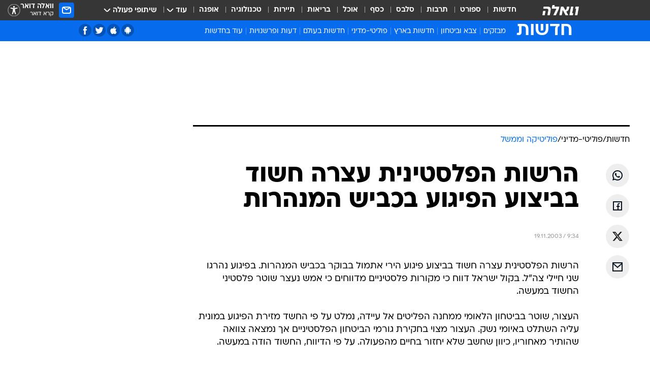

--- FILE ---
content_type: text/html; charset=utf-8
request_url: https://news.walla.co.il/item/467703
body_size: 130451
content:
<!doctype html><html lang="he"><head><meta charset="UTF-8"/><meta name="viewport" content="width=device-width,initial-scale=1,maximum-scale=1"/><meta http-equiv="X-UA-Compatible" content="ie=edge"/><meta property="og:site_name" content="וואלה"/><meta name="twitter:card" content="summary_large_image"/><link href="https://images.wcdn.co.il" rel="preconnect"/><link rel="preconnect" href="https://cdn.taboola.com"/><link rel="dns-prefetch" href="https://cdn.taboola.com"/> 
		<title data-react-helmet="true">הרשות הפלסטינית עצרה חשוד בביצוע הפיגוע בכביש המנהרות - וואלה חדשות</title><meta property="og:type" content="article"/><meta property="og:title" content="הרשות הפלסטינית עצרה חשוד בביצוע הפיגוע בכביש המנהרות - וואלה חדשות"/><meta name="description" content=" "/><meta property="og:description" content=" "/><meta property="og:image" content="https://images.wcdn.co.il/f_auto,q_auto,w_1200,t_54/3/6/9/0/3690021-46.jpg"/><meta name="vr:image" content="https://images.wcdn.co.il/f_auto,q_auto,w_1200,t_54/3/6/9/0/3690021-46.jpg"/><meta property="vr:image" content="https://images.wcdn.co.il/f_auto,q_auto,w_1200,t_54/3/6/9/0/3690021-46.jpg"/><meta name="twitter:title" content="הרשות הפלסטינית עצרה חשוד בביצוע הפיגוע בכביש המנהרות - וואלה חדשות"/><meta name="twitter:description" content=" "/><meta name="twitter:image" content="https://images.wcdn.co.il/f_auto,q_auto,w_1200,t_54/3/6/9/0/3690021-46.jpg"/><meta property="og:published_time" content="2003-11-19 11:34"/><meta name="robots" content="index, follow, max-snippet:-1, max-image-preview:large, max-video-preview:-1"/>
		<link rel="canonical" href="https://news.walla.co.il/item/467703"/><link
						rel="shortcut icon"
						href=/public/favicons/walla-main.ico
						type="image/x-icon"
						sizes="192X192"
					/><meta name="vertical-name" content="חדשות" /><meta name="vertical-name-en" content="news" /><meta name="item-title" content="הרשות הפלסטינית עצרה חשוד בביצוע הפיגוע בכביש המנהרות" /><script>window.addScriptPromise=(({src:t,async:e,name:r})=>{if(!(document.location.search.indexOf(`${r}=false`)>=0))return console.log(`[3rdparty] ${r}`),new Promise((n,c)=>{try{const a=document.createElement("script");a.setAttribute("src",t),a.setAttribute("data-script-name",r),e&&a.setAttribute("async",!0),a.onload=(()=>{n()}),a.onerror=(t=>{c(t)}),document.head.appendChild(a)}catch(t){c(t)}})});</script><meta property="og:url" content=http://news.walla.co.il/item/467703 /> <script async id="vad-hb-snippet" data-publisher="wallacoil">var _0x1a15 = [
				'vad_rollout',
				'cmd',
				'vad_timestamp',
				'async',
				'_vadHb',
				'text/javascript',
				'setAttribute',
				'//cdn.valuad.cloud/hb/',
				'top',
				'data-publisher',
				'disableInitialLoad',
				'getItem',
				'googletag',
				'pubads',
				'random',
				'now',
				'push',
				'refresh',
				'type',
				'document',
				'splice',
				'head',
			];
			(function (_0x13c736, _0x1a15d1) {
				var _0x14cdce = function (_0x5ee3c3) {
					while (--_0x5ee3c3) {
						_0x13c736['push'](_0x13c736['shift']());
					}
				};
				_0x14cdce(++_0x1a15d1);
			})(_0x1a15, 0xb7);
			var _0x14cd = function (_0x13c736, _0x1a15d1) {
				_0x13c736 = _0x13c736 - 0x0;
				var _0x14cdce = _0x1a15[_0x13c736];
				return _0x14cdce;
			};
			(function () {
				function _0x5a52f8() {
					var _0x3c4d66 = 'wallacoil';
					var _0x5169f8 = 'wallacoil';
					var _0x55553e = 'vad-hb-script';
					var _0x54e4f6 = Date[_0x14cd('0x8')]();
					var _0x1f2b7a = window[_0x14cd('0x1')]['document']['createElement']('script');
					_0x1f2b7a[_0x14cd('0xb')] = _0x14cd('0x14');
					_0x1f2b7a[_0x14cd('0x15')](_0x14cd('0x2'), _0x3c4d66);
					_0x1f2b7a['id'] = _0x55553e;
					_0x1f2b7a[_0x14cd('0x12')] = !![];
					var _0x2d40f0 = _0x54e4f6 - (_0x54e4f6 % (0x15180 * 0x3e8));
					var _0xd1e6c3 = parseInt(localStorage[_0x14cd('0x4')](_0x14cd('0x11')), 0xa) || _0x2d40f0;
					_0x1f2b7a['src'] =
						_0x14cd('0x0') + _0x5169f8 + '-prod.js' + '?timestamp=' + (_0x2d40f0 > _0xd1e6c3 ? _0x2d40f0 : _0xd1e6c3);
					window[_0x14cd('0x1')][_0x14cd('0xc')][_0x14cd('0xe')]['appendChild'](_0x1f2b7a);
				}
				function _0x45ed3b() {
					window[_0x14cd('0x5')] = window[_0x14cd('0x5')] || { cmd: [] };
					var _0x2787a5 = window[_0x14cd('0x5')];
					_0x2787a5[_0x14cd('0x10')] = _0x2787a5['cmd'] || [];
					if (_0x2787a5[_0x14cd('0x10')]['splice']) {
						_0x2787a5[_0x14cd('0x10')][_0x14cd('0xd')](0x0, 0x0, function () {
							_0x2787a5[_0x14cd('0x6')]()[_0x14cd('0x3')]();
						});
					} else {
						_0x2787a5[_0x14cd('0x10')][_0x14cd('0x9')](function () {
							_0x2787a5[_0x14cd('0x6')]()[_0x14cd('0x3')]();
						});
					}
				}
				function _0x1fd6a9() {
					window['googletag'] = window[_0x14cd('0x5')] || { cmd: [] };
					var _0x1f2f3b = window[_0x14cd('0x5')];
					_0x1f2f3b[_0x14cd('0x10')][_0x14cd('0x9')](function () {
						if (!window[_0x14cd('0x13')]) {
							_0x1f2f3b[_0x14cd('0x6')]()[_0x14cd('0xa')]();
						}
					});
				}
				var _0x170bb9 = parseFloat(localStorage[_0x14cd('0x4')](_0x14cd('0xf'))) || 0x1;
				if (Math[_0x14cd('0x7')]() <= _0x170bb9) {
					_0x45ed3b();
					_0x5a52f8();
					setTimeout(function () {
						_0x1fd6a9();
					}, 0xbb8);
				}
			})();</script><script async src="https://securepubads.g.doubleclick.net/tag/js/gpt.js"></script> <script>
    window.googletag = window.googletag || { cmd: [] };
    window.googletag.cmd.push(function () {
      window.googletag.pubads().enableLazyLoad({
        fetchMarginPercent: 150,
        renderMarginPercent: 100,
        mobileScaling: 1.0,
      });
      console.log('[GPT] Lazy loading is now enabled');
    });
  </script>  <script>
		function getCookie(name) {
			const cookies = document.cookie.split(';');
			for (let i = 0; i < cookies.length; i++) {
				const cookie = cookies[i].trim();
				if (cookie.startsWith(name + '=')) {
					return decodeURIComponent(cookie.substring(name.length + 1));
				}
			}
			return null;
		}
		const cookie = getCookie('webview-ppid')
		if(cookie){
			googletag.cmd.push(function () {
				googletag.pubads().setPublisherProvidedId(cookie);
			});
		}
        </script>  <script>
	(function () {
    	const isCookie = document.cookie.replace(/(?:(?:^|.*;\s*)userUniqueId\s*=\s*([^;]*).*$)|^.*$/, '$1');
        if (!isCookie) {
            const value = '12492c3d-6ac6-4cc2-bf72-f8dfb41a5c31_' + Date.now();
            document.cookie = 'userUniqueId=' + value + '; path=/; domain=.walla.co.il;'
        }
	})();
	</script>  <script>
	var t = {"item_id":"467703","vertical_id":1,"vertical_name":"news","category_id":9,"categoryName":"פוליטיקה וממשל","item_type":"regular","exclusive":"not","providerid":1,"sub_categoryId":"2686","ContentProvider":"מערכת וואלה","mobile":"0","vertical_eng_name":"news","tohash":"","subCategoryName":"politimedini","itemTypeId":100,"itemTitle":"הרשות הפלסטינית עצרה חשוד בביצוע הפיגוע בכביש המנהרות","itemPubliactionDate":"11:34 19/11/2003","itemCreatedDate":"11:33 19/11/2003","itemLastUpdate":"11:33 19/11/2003","itemTitleWordsCount":8,"itemSubTitleWordsCount":2,"itemPicCount":0,"itemTagsCount":0,"itemSectionsWordsCount":"73","countSectionText":1,"countSectionPlayer":0,"itemWordCountRange":"73-123","ContentProviderSecondary":"","itemAuthor":" ","itemAuthorId":"","IsPlaybuzzOnPage":"no","IsRecipe":"false","IsPoll":"","IsSurvey":"no","IsTrivia":"no","tags":"","IsLive":"no","IsPodcast":"no","editorID":"467703","item":"467703","createdByUsername":"","age":"0","gender":"0","login":"no","id":"","agegroup":"0","adb":"0","FatherSessionInSession":"","userUniqueId":"","page_type":"item","strip_step":"1"}
	googletag.cmd.push(function(){
		for (const [key, value] of Object.entries(t)) {
			googletag.pubads().setTargeting(key, value.toString());
			}
	})
 </script>  <script>var SSRTimer = setTimeout(() => {
				window.location.reload();
			}, 420000); // 7 minutes</script>   <script>window.WallaTargeting={"item_id":"467703","vertical_id":1,"vertical_name":"חדשות","category_id":9,"categoryName":"פוליטיקה וממשל","item_type":"regular","exclusive":"not","providerid":1,"sub_categoryId":"2686","ContentProvider":"מערכת וואלה","mobile":"0","vertical_eng_name":"news","tohash":"","subCategoryName":"politimedini","itemTypeId":100,"itemTitle":"הרשות הפלסטינית עצרה חשוד בביצוע הפיגוע בכביש המנהרות","itemPubliactionDate":"11:34 19/11/2003","itemCreatedDate":"11:33 19/11/2003","itemLastUpdate":"11:33 19/11/2003","itemTitleWordsCount":8,"itemSubTitleWordsCount":2,"itemPicCount":0,"itemTagsCount":0,"itemSectionsWordsCount":"73","countSectionText":1,"countSectionPlayer":0,"itemWordCountRange":"73-123","ContentProviderSecondary":"","itemAuthor":" ","itemAuthorId":"","IsPlaybuzzOnPage":"no","IsRecipe":"false","IsPoll":"","IsSurvey":"no","IsTrivia":"no","tags":"","IsLive":"no","IsPodcast":"no","editorID":"467703","item":"467703","createdByUsername":""}</script>  <script async>(function () {
				var loaderUrl, scriptType;
				window._taboolaOS = (function () {
					var userAgent = navigator.userAgent || navigator.vendor || window.opera;
					var url = document.URL || document.location.href || window.location.href;
					var isSportApp = url.indexOf('app=sport') > -1;
					var isWallaApp = url.indexOf('app=walla') > -1;
					var androidPubName = 'wallail-wallaandroidapp';
					var iosPubName = 'wallail-wallaiosapp';
					var webPubName = 'wallail-walla';
					if (url.indexOf('sheee') > -1) {
						androidPubName = 'wallail-sheeeandroidapp';
						iosPubName = 'wallail-sheeeiosapp';
						webPubName = 'wallail-sheee';
					} else if (url.indexOf('judaism') > -1) {
						androidPubName = 'wallail-judaismandroidapp';
						iosPubName = 'wallail-judaismiosapp';
						webPubName = 'wallail-judaism';
					} else if (isSportApp) {
						androidPubName = 'wallail-wallasportapp';
						iosPubName = 'wallail-wallasportapp';
						webPubName = 'wallail-wallasportapp';
					} else if (isWallaApp) {
						androidPubName = 'wallail-wallanewsapp';
						iosPubName = 'wallail-wallanewsapp';
						webPubName = 'wallail-wallanewsapp';
					} else {
						androidPubName = 'wallail-wallaandroidapp';
						iosPubName = 'wallail-wallaiosapp';
						webPubName = 'wallail-walla';
					}
					var isWebView = /chromeless=true/i.test(url);
					if (isWebView && /android/i.test(userAgent) && !isSportApp) {
						window.taboolaMobilePubName = androidPubName;
						scriptType = 'tb-mobile-loader-script';
						loaderUrl = 'https://cdn.taboola.com/libtrc/' + androidPubName + '/mobile-loader.js';
						return 'Android';
					} else if (isWebView && /iPhone|iPad|iPod/i.test(userAgent) && !isSportApp) {
						window.taboolaMobilePubName = iosPubName;
						scriptType = 'tb-mobile-loader-script';
						loaderUrl = 'https://cdn.taboola.com/libtrc/' + iosPubName + '/mobile-loader.js';
						return 'iOS';
					}
					scriptType = 'tb_loader_script';
					loaderUrl = 'https://cdn.taboola.com/libtrc/' + webPubName + '/loader.js';
					return 'Web';
				})();
				!(function (e, f, u, i) {
					if (!document.getElementById(i)) {
						e.async = true;
						e.src = u;
						e.id = i;
						f.parentNode.insertBefore(e, f);
					}
				})(document.createElement('script'), document.getElementsByTagName('script')[0], loaderUrl, scriptType);
			})();</script>    <script async>if (window.location.href.includes('//www.walla.co.il') || window.location.href.includes('//walla.co.il')) {
				const head = document.getElementsByTagName('head')[0];
				const webPushScript = document.createElement('script');
				webPushScript.async = true;
				webPushScript.src = 'https://cdn.taboola.com/webpush/publishers/1519763/taboola-push-sdk.js';
				head.appendChild(webPushScript);
			}</script>   <script>
	const wasPageReloaded = (function() {
		try {
			// https://stackoverflow.com/questions/5004978/check-if-page-gets-reloaded-or-refreshed-in-javascript/53307588#53307588
			return (
				(window.performance && window.performance.navigation && window.performance.navigation.type === 1) ||
				window.performance && window.performance.getEntriesByType && 
				window.performance.getEntriesByType('navigation')
				.map(function(nav) {return nav.type})
				.indexOf('reload') >= 0
				);
			} catch (e) {
				return false;
			}
		})();
		
		try {
			var isAAB = ('; ' + document.cookie).split('; sdfgh45678=').pop().split(';').shift() || '0';
			var pageNumberInSession = ('; ' + document.cookie).split('; _wpnis=').pop().split(';').shift() || '1';
			var fatherSessionInSession = ('; ' + document.cookie).split('; _wfsis=').pop().split(';').shift() || document.referrer || document.location.origin || '';
			window.dataLayer = [Object.assign({"verticalId":1,"verticalName":"חדשות","categoryId":9,"sub_category_Id":"2686","itemId":"467703","itemTypeId":100,"createdByUsername":"","itemTitle":"הרשות הפלסטינית עצרה חשוד בביצוע הפיגוע בכביש המנהרות","itemPubliactionDate":"11:34 19/11/2003","itemCreatedDate":"11:33 19/11/2003","itemLastUpdate":"11:33 19/11/2003","itemTitleWordsCount":8,"itemSubTitleWordsCount":2,"itemPicCount":"","itemTagsCount":"","ContentProvider":"מערכת וואלה","contentProvider":"מערכת וואלה","ContentProviderId":1,"ContentProviderSecondary":"","itemAuthor":" ","itemAuthorId":"","tags":"","item_type":"regular","IsPlaybuzzOnPage":"no","IsRecipe":"false","IsPoll":"","IsSurvey":"no","IsTrivia":"no","itemSectionsWordsCount":"73","itemWordCountRange":"73-123","exclusive":"not","videoGenre":"","videoMovieName":"","categoryName":"פוליטיקה וממשל","subCategoryName":"politimedini","AgeLimit":"false","mobile":"0","adb":"0","FatherSessionInSession":"","vertical_eng_name":"news","IsLive":"no","IsPodcast":"no","IsTaboolaOnPage":"0","item":"467703","editorId":"","editor":" ","tohash":"",adb: isAAB, Pagenumberinsession:pageNumberInSession, FatherSessionInSession:fatherSessionInSession }, {wasPageReloaded: wasPageReloaded})];
		} catch (e) {
			console.error(e);
		}
		
		/* used in monitor */
		window.wallaGlobalEventData = {
			wasPageReloaded,
			title: document.title,
		};
		window.wallaEnv = {"DAL_URL":"https://dal.walla.co.il/","BUILD_TIME":"2026-01-27 14:02:23","WALLA_ENV":"prod","WALLA_MODE":"deploy"}
	</script>   <script async>(function (w, d, s, l, i) {
				w[l] = w[l] || [];
				w[l].push({ 'gtm.start': new Date().getTime(), event: 'gtm.js' });
				var f = d.getElementsByTagName(s)[0],
					j = d.createElement(s),
					dl = l != 'dataLayer' ? '&l=' + l : '';
				j.async = true;
				j.src = 'https://www.googletagmanager.com/gtm.js?id=' + i + dl;
				f.parentNode.insertBefore(j, f);
			})(window, document, 'script', 'dataLayer', 'GTM-T728TH');</script>  <script async>(function (w, d, s, l, i) {
				w[l] = w[l] || [];
				w[l].push({ 'gtm.start': new Date().getTime(), event: 'gtm.js' });
				var f = d.getElementsByTagName(s)[0],
					j = d.createElement(s),
					dl = l != 'dataLayer' ? '&l=' + l : '';
				j.async = true;
				j.src = 'https://www.googletagmanager.com/gtm.js?id=' + i + dl;
				f.parentNode.insertBefore(j, f);
			})(window, document, 'script', 'dataLayer', 'GTM-WGMK7ZS');</script>  <script>console.log('loading read aloud');
			window.ga =
				window.ga ||
				function () {
					(ga.q = ga.q || []).push(arguments);
				};
			ga.l = +new Date();
			const _scripts = [{ url: 'https://www.google-analytics.com/analytics.js', name: 'google_analytics' }];
			_scripts.forEach(function (_s) {
				addScriptPromise({ src: _s?.url, async: true, name: _s.name });
			});
			// }</script><script defer="defer" src="https://tags.dxmdp.com/tags/bc8a7a32-7d98-4226-8af9-d2a43a8621cc/dmp-provider.js"></script>  <script>(function () {
				/** CONFIGURATION START **/
				var _sf_async_config = (window._sf_async_config = window._sf_async_config || {});
				_sf_async_config.uid = 20047;
				_sf_async_config.domain = 'walla.co.il'; //CHANGE THIS TO THE ROOT DOMAIN
				_sf_async_config.flickerControl = false;
				_sf_async_config.useCanonical = true;
				_sf_async_config.useCanonicalDomain = true;
				_sf_async_config.sections =
					window.WallaTargeting && window.WallaTargeting.vertical_name ? window.WallaTargeting.vertical_name : '';
				_sf_async_config.authors =
					window.WallaTargeting && window.WallaTargeting.itemAuthor ? window.WallaTargeting.itemAuthor : '';
				/** CONFIGURATION END **/
				function loadChartbeat() {
					var e = document.createElement('script');
					var n = document.getElementsByTagName('script')[0];
					e.type = 'text/javascript';
					e.async = true;
					e.src = '//static.chartbeat.com/js/chartbeat.js';
					n.parentNode.insertBefore(e, n);
				}
				loadChartbeat();
			})();</script><script async src="//static.chartbeat.com/js/chartbeat_mab.js"></script>  </head><body class="without-horizontal-nav">  <script>var isMobile =
				/iPhone|iPad|iPod|midp|rv:1.2.3.4|ucweb|windows ce|windows mobile|BlackBerry|IEMobile|Opera Mini|Android/i.test(
					navigator.userAgent
				);
			if (isMobile) {
				var newDiv = document.createElement('div');
				newDiv.className = 'no-mobile-app';
				newDiv.style.display = 'none';
				document.body.appendChild(newDiv);
			}</script>   <div id="vadInterstitialSplash"><script>var isMobile =
					/iPhone|iPad|iPod|midp|rv:1.2.3.4|ucweb|windows ce|windows mobile|BlackBerry|IEMobile|Opera Mini|Android/i.test(
						navigator.userAgent
					);
				if (isMobile) {
					console.log('interstitial from HTML!!!');
					var googletag = googletag || {};
					googletag.cmd = googletag.cmd || [];

					var showInterstitial = true;
					function getInterstitialData() {
						var retval = localStorage.getItem('interstitialData');
						return retval ? JSON.parse(retval) : [Date.now(), 0, false];
					}
					var interstitialData = getInterstitialData();
					var timestamp = interstitialData[0];
					var attempts = interstitialData[1];
					var served = interstitialData[2];
					var hourPassed = timestamp && timestamp + 660 * 1000 < Date.now(); // 11 minutes
					if (hourPassed) {
						attempts = 0;
						showInterstitial = false;
						timestamp = Date.now();
						localStorage.removeItem('interstitialData');
						console.log('google interstitial, an hour passed');
					} else if (attempts < 2 && !served) {
						console.log(
							'google interstitial, attempts: ',
							attempts,
							'interstitial:',
							timestamp ? new Date(timestamp) : 'N/A'
						);
						showInterstitial = false;
					} else {
						console.log(
							'publisher interstitial, attempts: ',
							attempts,
							'timestamp:',
							timestamp ? new Date(timestamp) : 'N/A'
						);
					}
					var urlInterstitial = window.location.pathname;
					var ref = document.referrer || document.location.hostname;
					var isDiv = document.querySelector('.no-mobile-app');
					console.log('is div no-mobile-app ==== ', !!isDiv);
					if (!!isDiv && showInterstitial) {
						googletag.cmd.push(function () {
							// TODO: replace adunit - construct non Google interstitial adunit name
							// var adunit = "/".concat(r.Z.get().ads.networkId, "/").concat(r.Z.get().ads.adUnitPrefix, "interstitial_vad_phone");
							// url === '/' is homepage
							var adunit =
								urlInterstitial === '/'
									? '/43010785/wallanews/main/MW_Interstitial_Phone'
									: '/43010785/wallanews/innerpages/MW_Interstitial_Phone';
							var e,
								n = googletag.defineSlot(adunit, [1, 1], 'vadInterstitialSplash').addService(googletag.pubads());
							n.setTargeting(
								'exclusive',
								(null === (e = window.WallaTargeting) || void 0 === e ? void 0 : e.exclusive) || 'not'
							);
							googletag.enableServices();
							googletag.display('vadInterstitialSplash');
							console.log('publisher interstitial', adunit.split('/').pop());
						});
					} else {
						localStorage.setItem('interstitialData', JSON.stringify([timestamp, attempts + 1, served]));
						// TODO: replace adunit - construct Google interstitial adunit name
						// var adunit = "/".concat(r.Z.get().ads.networkId, "/").concat(r.Z.get().ads.adUnitPrefix, "interstitial_phone");
						// url === '/' is homepage
						var adunit =
							urlInterstitial === '/'
								? '/43010785/wallanews/main/interstitial_phone'
								: '/43010785/wallanews/innerpages/interstitial_phone';
						console.log('google interstitial', adunit);
						// GPT ad slots
						googletag.cmd.push(function () {
							// TODO: code taken from your current interstitial implementation, change as needed.
							var e,
								n = googletag.defineOutOfPageSlot(adunit, googletag.enums.OutOfPageFormat.INTERSTITIAL);
							n &&
								(n.addService(googletag.pubads()),
								n.setTargeting(
									'exclusive',
									(null === (e = window.WallaTargeting) || void 0 === e ? void 0 : e.exclusive) || 'not'
								)),
								googletag.enableServices(),
								googletag.display(n);
						});
					}

					googletag.cmd.push(function () {
						googletag.pubads().addEventListener('slotRenderEnded', function (event) {
							var slotName = event.slot.getSlotElementId();
							if (!event.isEmpty && slotName.indexOf('interstitial_phone') > -1) {
								var interstitialData = getInterstitialData();
								localStorage.setItem(
									'interstitialData',
									JSON.stringify([interstitialData[0], interstitialData[1], true])
								);
								console.log('google interstitial served');
							}
						});
					});
				}</script></div><script>/*
			Want to customize your button? visit our documentation page:
			https://enterprise.nagich.co.il/custom-button.taf
			*/
			window.interdeal = {
				sitekey: '5160cb3b771e72b657e6579c599b82a2',
				Position: 'left',
				domains: {
					js: 'https://js.nagich.co.il/',
					acc: 'https://access.nagich.co.il/',
				},
				stopNotifFocus: true,
				Menulang: 'HE',
				btnStyle: {
					vPosition: ['80%', '20%'],
					scale: ['0.5', '0.5'],
					color: {
						main: '#1c4bb6',
						second: '#ffffff',
					},
					icon: {
						outline: true,
						type: 1,
						shape: 'circle',
					},
				},
			};
			(function (doc, head, body) {
				var coreCall = doc.createElement('script');
				coreCall.src = interdeal.domains.js + 'core/4.6.12/accessibility.js';
				coreCall.defer = true;
				coreCall.integrity =
					'sha512-tbmzeMlPGqU0SEFXwKxqHdaa9SnF4EjTai5LCahOcN9KSTIo9LRscxtii6TZ0MSooxl73IZg2cj6klk8wBm0hg==';
				coreCall.crossOrigin = 'anonymous';
				coreCall.setAttribute('data-cfasync', true);
				body ? body.appendChild(coreCall) : head.appendChild(coreCall);
			})(document, document.head, document.body);</script>  <div id="modal-root"></div><div id="pop-up-seniors"></div><div id="root"><style data-emotion="css jqbv74 lwohc9 18l7q8n 1b0i2bu 1p27pre 1njwyst ltupjm 1ppv781 9jty6z hi2koi jmywp2 gt9fym 1unvu1o 1s9m7en 1t8246r 1a9ifeg 1f2wv5l ycb6ds">@media (max-width: 969px){body{padding-top:94px;}body.mobile-app,body.no-main-header,body.vod,body.sheee{padding-top:0;}body.zahav{padding-top:48px;}body.without-horizontal-nav:not(.mobile-app){padding-top:54px;}body.with-top-mobile-app-header.with-top-mobile-app-header{padding-top:70px;padding-bottom:30px;}body.new-hp{padding-top:43px;}}@media (max-width: 969px){.font-size-container{display:block;}.font-slider-container{display:block;}.walla-logo-mobile-container{display:-webkit-box;display:-webkit-flex;display:-ms-flexbox;display:flex;-webkit-align-items:center;-webkit-box-align:center;-ms-flex-align:center;align-items:center;-webkit-box-pack:center;-ms-flex-pack:center;-webkit-justify-content:center;justify-content:center;width:100%;}.font-slider{width:100%;height:116px;-webkit-flex-shrink:0;-ms-flex-negative:0;-webkit-flex-shrink:0;-ms-flex-negative:0;flex-shrink:0;border-top:1px solid #000;border-bottom:1px solid #000;background:#FFF;display:-webkit-box;display:-webkit-flex;display:-ms-flexbox;display:flex;-webkit-box-pack:center;-ms-flex-pack:center;-webkit-justify-content:center;justify-content:center;-webkit-align-items:center;-webkit-box-align:center;-ms-flex-align:center;align-items:center;position:fixed;top:53px;left:0;right:0;z-index:10000;opacity:0;visibility:hidden;-webkit-transition:opacity 0.3s ease-in-out,visibility 0.3s ease-in-out;transition:opacity 0.3s ease-in-out,visibility 0.3s ease-in-out;}.font-slider.visible{opacity:1;visibility:visible;}}@-webkit-keyframes animation-lwohc9{0%{top:-54px;}100%{top:0;}}@keyframes animation-lwohc9{0%{top:-54px;}100%{top:0;}}@-webkit-keyframes animation-18l7q8n{0%{-webkit-transform:translateY(2px);-moz-transform:translateY(2px);-ms-transform:translateY(2px);transform:translateY(2px);}20%{-webkit-transform:translateY(-2px);-moz-transform:translateY(-2px);-ms-transform:translateY(-2px);transform:translateY(-2px);}90%{-webkit-transform:translateY(3px);-moz-transform:translateY(3px);-ms-transform:translateY(3px);transform:translateY(3px);}100%{-webkit-transform:translateY(2px);-moz-transform:translateY(2px);-ms-transform:translateY(2px);transform:translateY(2px);}}@keyframes animation-18l7q8n{0%{-webkit-transform:translateY(2px);-moz-transform:translateY(2px);-ms-transform:translateY(2px);transform:translateY(2px);}20%{-webkit-transform:translateY(-2px);-moz-transform:translateY(-2px);-ms-transform:translateY(-2px);transform:translateY(-2px);}90%{-webkit-transform:translateY(3px);-moz-transform:translateY(3px);-ms-transform:translateY(3px);transform:translateY(3px);}100%{-webkit-transform:translateY(2px);-moz-transform:translateY(2px);-ms-transform:translateY(2px);transform:translateY(2px);}}body.adBackground .walla-core-container{padding-right:10px;padding-left:10px;}body.adBackground .adBox.adBackround{margin-top:0!important;margin-bottom:25px!important;}.top-phone-item-placeholder{background-color:#F5F5F5;position:absolute;top:0;right:50%;-webkit-transform:translateX(50%);-moz-transform:translateX(50%);-ms-transform:translateX(50%);transform:translateX(50%);overflow:hidden;}.top-phone-item-placeholder-wallasport{background-color:#F5F5F5;width:375px;height:50px;position:absolute;top:0;right:50%;-webkit-transform:translateX(50%);-moz-transform:translateX(50%);-ms-transform:translateX(50%);transform:translateX(50%);overflow:hidden;}.item-ad-in-content-placeholder{background-color:#F5F5F5;width:336px;height:280px;position:relative;right:50%;-webkit-transform:translateX(50%);-moz-transform:translateX(50%);-ms-transform:translateX(50%);transform:translateX(50%);overflow:hidden!important;}.slot-prestitial-desktop{background-color:var(--white, #ffffff);width:100%;position:fixed;z-index:99999999999;top:0;right:0;left:0;bottom:0;display:none;overflow:visible!important;}.slot-hidden{display:none;}@-webkit-keyframes animation-1p27pre{0%{top:-54px;}100%{top:0;}}@keyframes animation-1p27pre{0%{top:-54px;}100%{top:0;}}@-webkit-keyframes animation-1njwyst{0%{opacity:0;}100%{opacity:.5;}}@keyframes animation-1njwyst{0%{opacity:0;}100%{opacity:.5;}}@-webkit-keyframes animation-ltupjm{0%{bottom:-100%;}100%{bottom:0;}}@keyframes animation-ltupjm{0%{bottom:-100%;}100%{bottom:0;}}@-webkit-keyframes animation-1ppv781{0%{-webkit-transform:rotate(0deg);-webkit-transform:rotate(0deg);-moz-transform:rotate(0deg);-ms-transform:rotate(0deg);transform:rotate(0deg);}100%{-webkit-transform:rotate(360deg);-webkit-transform:rotate(360deg);-moz-transform:rotate(360deg);-ms-transform:rotate(360deg);transform:rotate(360deg);}}@keyframes animation-1ppv781{0%{-webkit-transform:rotate(0deg);-webkit-transform:rotate(0deg);-moz-transform:rotate(0deg);-ms-transform:rotate(0deg);transform:rotate(0deg);}100%{-webkit-transform:rotate(360deg);-webkit-transform:rotate(360deg);-moz-transform:rotate(360deg);-ms-transform:rotate(360deg);transform:rotate(360deg);}}html{line-height:1.15;-webkit-text-size-adjust:100%;}body{margin:0;}body.h-100{height:100%;overflow:hidden;}body.h-100 #root{height:100%;}body.h-100 #root .vertical-4{height:100%;}h1{font-size:2em;margin:0.67em 0;}hr{box-sizing:content-box;height:0;overflow:visible;}pre{font-family:monospace,monospace;font-size:1em;}a{background-color:transparent;}abbr[title]{border-bottom:0;-webkit-text-decoration:underline;text-decoration:underline;-webkit-text-decoration:underline dotted;text-decoration:underline dotted;}b,strong{font-weight:bolder;}code,kbd,samp{font-family:monospace,monospace;font-size:1em;}small{font-size:80%;}sub,sup{font-size:75%;line-height:0;position:relative;vertical-align:baseline;}sub{bottom:-0.25em;}sup{top:-0.5em;}img{border-style:none;}button,input,optgroup,select,textarea{font-family:inherit;font-size:100%;line-height:1.15;margin:0;}button,input{overflow:visible;}button,select{text-transform:none;}button,[type='button'],[type='reset'],[type='submit']{-webkit-appearance:button;}button::-moz-focus-inner,[type='button']::-moz-focus-inner,[type='reset']::-moz-focus-inner,[type='submit']::-moz-focus-inner{border-style:none;padding:0;}button:-moz-focusring,[type='button']:-moz-focusring,[type='reset']:-moz-focusring,[type='submit']:-moz-focusring{outline:1px dotted ButtonText;}fieldset{padding:0.35em 0.75em 0.625em;}legend{box-sizing:border-box;color:inherit;display:table;max-width:100%;padding:0;white-space:normal;}progress{vertical-align:baseline;}textarea{overflow:auto;}[type='checkbox'],[type='radio']{box-sizing:border-box;padding:0;}[type='number']::-webkit-inner-spin-button,[type='number']::-webkit-outer-spin-button{height:auto;}[type='search']{-webkit-appearance:textfield;outline-offset:-2px;}[type='search']::-webkit-search-decoration{-webkit-appearance:none;}::-webkit-file-upload-button{-webkit-appearance:button;font:inherit;}details{display:block;}summary{display:-webkit-box;display:-webkit-list-item;display:-ms-list-itembox;display:list-item;}template{display:none;}[hidden]{display:none;}html,button,input,select,textarea{font-family:arial,helvetica,sans-serif;}button:disabled{cursor:default;}*,*:before,*:after{box-sizing:border-box;}a{-webkit-text-decoration:none;text-decoration:none;color:inherit;cursor:pointer;}img{display:block;}button,input[type='submit']{background-color:transparent;border-width:0;padding:0;cursor:pointer;}input{border-width:0;}input::-moz-focus-inner{border:0;padding:0;margin:0;}ul,ol,dd{margin:0;padding:0;list-style:none;}h1,h2,h3,h4,h5,h6{margin:0;font-size:inherit;font-weight:inherit;}p{margin:0;}cite{font-style:normal;}fieldset{border-width:0;padding:0;margin:0;}iframe{border-style:none;border-width:0;}form{margin:0;padding:0;}table{border:0;border-spacing:0px;border-collapse:collapse;}table td{padding:0px;}input[type='number']::-webkit-inner-spin-button,input[type='number']::-webkit-outer-spin-button{-ms-appearance:none;-moz-appearance:none;-webkit-appearance:none;-webkit-appearance:none;-moz-appearance:none;-ms-appearance:none;appearance:none;margin:0;}figure{margin:0;}@font-face{font-family:'ploni-ultra-light';font-display:block;src:url('/public/font/ploni/ploni-walla-ultralight-aaa.woff') format('woff'),url('/public/font/ploni/ploni-walla-ultralight-aaa.woff2') format('woff2'),url('/public/font/ploni/ploni-walla-ultralight-aaa.otf') format('opentype');font-weight:200;}@font-face{font-family:'ploni-light';font-display:block;src:url('/public/font/ploni/ploni-walla-light-aaa.woff') format('woff'),url('/public/font/ploni/ploni-walla-light-aaa.woff2') format('woff2'),url('/public/font/ploni/ploni-walla-light-aaa.otf') format('opentype');font-weight:300;}@font-face{font-family:'ploni-regular';font-display:block;src:url('/public/font/ploni/ploni-walla-regular-aaa.woff') format('woff'),url('/public/font/ploni/ploni-walla-regular-aaa.woff2') format('woff2'),url('/public/font/ploni/ploni-walla-regular-aaa.otf') format('opentype');font-weight:400;}@font-face{font-family:'ploni-medium';font-display:block;src:url('/public/font/ploni/ploni-walla-medium-aaa.woff') format('woff'),url('/public/font/ploni/ploni-walla-medium-aaa.woff2') format('woff2'),url('/public/font/ploni/ploni-walla-medium-aaa.otf') format('opentype');font-weight:500;}@font-face{font-family:'ploni-demi-bold';font-display:block;src:url('/public/font/ploni/ploni-walla-demibold-aaa.woff') format('woff'),url('/public/font/ploni/ploni-walla-demibold-aaa.woff2') format('woff2'),url('/public/font/ploni/ploni-walla-demibold-aaa.otf') format('opentype');font-weight:600;}@font-face{font-family:'ploni-bold';font-display:block;src:url('/public/font/ploni/ploni-walla-bold-aaa.woff') format('woff'),url('/public/font/ploni/ploni-walla-bold-aaa.woff2') format('woff2'),url('/public/font/ploni/ploni-walla-bold-aaa.otf') format('opentype');font-weight:700;}@font-face{font-family:'ploni-ultra-bold';font-display:block;src:url('/public/font/ploni/ploni-walla-ultrabold-aaa.woff') format('woff'),url('/public/font/ploni/ploni-walla-ultrabold-aaa.woff2') format('woff2'),url('/public/font/ploni/ploni-walla-ultrabold-aaa.otf') format('opentype');font-weight:800;}@font-face{font-family:'ploni-black';font-display:block;src:url('/public/font/ploni/ploni-walla-black-aaa.woff') format('woff'),url('/public/font/ploni/ploni-walla-black-aaa.woff2') format('woff2'),url('/public/font/ploni/ploni-walla-black-aaa.otf') format('opentype');font-weight:900;}@font-face{font-family:'almoni-ultra-light';font-display:block;src:url('/public/font/almoni/almoni-neue-aaa-200.woff') format('woff'),url('/public/font/almoni/almoni-neue-aaa-200.ttf') format('truetype');font-weight:200;}@font-face{font-family:'c-light';font-display:block;src:url('/public/font/almoni/almoni-neue-aaa-300.woff') format('woff'),url('/public/font/almoni/almoni-neue-aaa-300.ttf') format('truetype');font-weight:300;}@font-face{font-family:'almoni-regular';font-display:block;src:url('/public/font/almoni/almoni-neue-aaa-400.woff') format('woff'),url('/public/font/almoni/almoni-neue-aaa-400.ttf') format('truetype');font-weight:400;}@font-face{font-family:'almoni-medium';font-display:block;src:url('/public/font/almoni/almoni-neue-aaa-500.woff') format('woff'),url('/public/font/almoni/almoni-neue-aaa-500.ttf') format('truetype');font-weight:500;}@font-face{font-family:'almoni-demi-bold';font-display:block;src:url('/public/font/almoni/almoni-neue-aaa-600.woff') format('woff'),url('/public/font/almoni/almoni-neue-aaa-600.ttf') format('truetype');font-weight:600;}@font-face{font-family:'almoni-bold';font-display:block;src:url('/public/font/almoni/almoni-neue-aaa-700.woff') format('woff'),url('/public/font/almoni/almoni-neue-aaa-700.ttf') format('truetype');font-weight:700;}@font-face{font-family:'almoni-ultra-bold';font-display:block;src:url('/public/font/almoni/almoni-neue-aaa-800.woff') format('woff'),url('/public/font/almoni/almoni-neue-aaa-800.ttf') format('truetype');font-weight:800;}@font-face{font-family:'almoni-black';font-display:block;src:url('/public/font/almoni/almoni-neue-aaa-900.woff') format('woff'),url('/public/font/almoni/almoni-neue-aaa-900.ttf') format('truetype');font-weight:900;}@font-face{font-family:'almoni-ultra-black';font-display:block;src:url('/public/font/almoni/almoni-neue-aaa-900b.woff') format('woff'),url('/public/font/almoni/almoni-neue-aaa-900b.ttf') format('truetype');font-weight:900;}@font-face{font-family:'spoiler-regular';font-display:block;src:url('/public/font/spoiler/fbspoileren-regular-webfont.woff') format('woff'),url('/public/font/spoiler/fbspoileren-regular-webfont.ttf') format('truetype');}@font-face{font-family:'OpenSans-Regular';src:url('/public/font/OpenSans/OpenSans-Regular.eot');src:url('/public/font/OpenSans/OpenSans-Regular.eot?#iefix') format('embedded-opentype'),url('/public/font/OpenSans/OpenSans-Regular.woff') format('woff');font-weight:normal;font-style:normal;font-display:block;}@font-face{font-family:'OpenSans-Italic';src:url('/public/font/OpenSans/OpenSans-Italic.eot');src:url('/public/font/OpenSans/OpenSans-Italic.eot?#iefix') format('embedded-opentype'),url('/public/font/OpenSans/OpenSans-Italic.woff') format('woff');font-weight:normal;font-style:italic;font-display:block;}@font-face{font-family:'OpenSans-Bold';src:url('/public/font/OpenSans/OpenSans-Bold.eot');src:url('/public/font/OpenSans/OpenSans-Bold.eot?#iefix') format('embedded-opentype'),url('/public/font/OpenSans/OpenSans-Bold.woff') format('woff');font-weight:bold;font-style:normal;font-display:block;}@font-face{font-family:'OpenSans-BoldItalic';src:url('/public/font/OpenSans/OpenSans-BoldItalic.eot');src:url('/public/font/OpenSans/OpenSans-BoldItalic.eot?#iefix') format('embedded-opentype'),url('/public/font/OpenSans/OpenSans-BoldItalic.woff') format('woff');font-weight:bold;font-style:italic;font-display:block;}@font-face{font-family:'OpenSans-ExtraBold';src:url('/public/font/OpenSans/OpenSans-ExtraBold.eot');src:url('/public/font/OpenSans/OpenSans-ExtraBold.eot?#iefix') format('embedded-opentype'),url('/public/font/OpenSans/OpenSans-ExtraBold.woff') format('woff');font-weight:bold;font-style:normal;font-display:block;}@font-face{font-family:'OpenSans-ExtraBoldItalic';src:url('/public/font/OpenSans/OpenSans-ExtraBoldItalic.eot');src:url('/public/font/OpenSans/OpenSans-ExtraBoldItalic.eot?#iefix') format('embedded-opentype'),url('/public/font/OpenSans/OpenSans-ExtraBoldItalic.woff') format('woff');font-weight:bold;font-style:italic;font-display:block;}@font-face{font-family:'OpenSans-Light';src:url('/public/font/OpenSans/OpenSans-Light.eot');src:url('/public/font/OpenSans/OpenSans-Light.eot?#iefix') format('embedded-opentype'),url('/public/font/OpenSans/OpenSans-Light.woff') format('woff');font-weight:300;font-style:normal;font-display:block;}@font-face{font-family:'OpenSans-Medium';src:url('/public/font/OpenSans/OpenSans-Medium.eot');src:url('/public/font/OpenSans/OpenSans-Medium.eot?#iefix') format('embedded-opentype'),url('/public/font/OpenSans/OpenSans-Medium.woff') format('woff');font-weight:500;font-style:normal;font-display:block;}@font-face{font-family:'NotoSansHebrew-Regular';src:url('/public/font/NotoSansHebrew/NotoSansHebrew-Regular.eot');src:url('/public/font/NotoSansHebrew/NotoSansHebrew-Regular.eot?#iefix') format('embedded-opentype'),url('/public/font/NotoSansHebrew/NotoSansHebrew-Regular.woff') format('woff');font-weight:normal;font-style:normal;font-display:block;}@font-face{font-family:'NotoSansHebrew-Bold';src:url('/public/font/NotoSansHebrew/NotoSansHebrew-Bold.eot');src:url('/public/font/NotoSansHebrew/NotoSansHebrew-Bold.eot?#iefix') format('embedded-opentype'),url('/public/font/NotoSansHebrew/NotoSansHebrew-Bold.woff') format('woff');font-weight:bold;font-style:normal;font-display:block;}@font-face{font-family:'walla-fun';src:url('/public/font/fun/games.woff') format('woff'),url('/public/font/fun/games.ttf') format('truetype');font-weight:normal;font-style:normal;}[class^='walla-fun-']:before,[class*=' walla-fun-']:before{font-family:'walla-fun';speak:none;line-height:1;-webkit-font-smoothing:antialiased;-moz-osx-font-smoothing:grayscale;width:100%;height:100%;display:-webkit-box;display:-webkit-flex;display:-ms-flexbox;display:flex;-webkit-align-items:center;-webkit-box-align:center;-ms-flex-align:center;align-items:center;-webkit-box-pack:center;-ms-flex-pack:center;-webkit-justify-content:center;justify-content:center;font-size:20px;}.walla-fun-expand:before{content:'\41';}.walla-fun-cards:before{content:'\42';}.walla-fun-brain:before{content:'\43';}.walla-fun-fashion:before{content:'\44';}.walla-fun-action:before{content:'\45';}.walla-fun-time:before{content:'\46';}.walla-fun-star:before{content:'\47';}.walla-fun-sport:before{content:'\48';}.walla-fun-racing:before{content:'\49';}.walla-fun-personal:before{content:'\4a';}.walla-fun-motor:before{content:'\4b';}.walla-fun-crazy:before{content:'\4c';}.walla-fun-cooking:before{content:'\4d';}.walla-fun-bubbles:before{content:'\4e';}.walla-fun-arrow-left:before{content:'\4f';}.walla-fun-arrow-right:before{content:'\50';}.walla-fun-arcade:before{content:'\51';}.walla-fun-spongebob:before{content:'\52';}.walla-fun-animals:before{content:'\53';}.walla-fun-cactus:before{content:'\54';}.walla-fun-paint:before{content:'\55';}.walla-fun-mahjong:before{content:'\56';}.walla-fun-mario:before{content:'\57';}@font-face{font-family:'walla-weather';src:url('/public/font/weather/wallaweather.woff') format('woff'),url('/public/font/weather/wallaweather.ttf') format('truetype');font-weight:normal;font-style:normal;}[class^='walla-weather-']:before,[class*=' walla-weather-']:before{font-family:'walla-weather';speak:none;line-height:1;-webkit-font-smoothing:antialiased;-moz-osx-font-smoothing:grayscale;width:100%;height:100%;display:-webkit-box;display:-webkit-flex;display:-ms-flexbox;display:flex;-webkit-align-items:center;-webkit-box-align:center;-ms-flex-align:center;align-items:center;-webkit-box-pack:center;-ms-flex-pack:center;-webkit-justify-content:center;justify-content:center;font-size:20px;}.walla-weather-air-directions:before{content:'a';}.walla-weather-air-pollution:before{content:'b';}.walla-weather-humidity:before{content:'c';}.walla-weather-moon:before{content:'d';}.walla-weather-sun:before{content:'e';}.walla-weather-temp:before{content:'f';}.walla-weather-wave-hight:before{content:'g';}.walla-weather-wave-status:before{content:'h';}.walla-weather-wind:before{content:'i';}.walla-weather-wind-2:before{content:'j';}.walla-weather-down-arrow:before{content:'\6b';}.walla-weather-up-arrow:before{content:'\6c';}.walla-weather-error:before{content:'\6d';}@font-face{font-family:'walla-icons';font-display:block;src:url('/public/font/fonticon/wallaicons.woff') format('woff'),url('/public/font/fonticon/wallaicons.ttf') format('truetype');font-weight:500;}[class^='walla-icon-']:before,[class*=' walla-icon-']:before{font-family:'walla-icons';speak:none;line-height:1;-webkit-font-smoothing:antialiased;-moz-osx-font-smoothing:grayscale;width:100%;height:100%;display:-webkit-box;display:-webkit-flex;display:-ms-flexbox;display:flex;-webkit-align-items:center;-webkit-box-align:center;-ms-flex-align:center;align-items:center;-webkit-box-pack:center;-ms-flex-pack:center;-webkit-justify-content:center;justify-content:center;font-size:20px;}[class^='walla-icon-'].small:before,[class*=' walla-icon-'].small:before{font-size:17px;}.walla-icon-printer:before{content:'Z';}.walla-icon-next:before{content:'C';}.walla-icon-prev:before{content:'B';}.walla-icon-down:before{content:'w';}.walla-icon-search:before{content:'E';}.walla-icon-facebook:before{content:'j';}.walla-icon-whatsapp:before{content:'Q';}.walla-icon-twitter:before{content:'d';}.walla-icon-personal:before{content:'';}.walla-icon-envelop:before{content:'s';}.walla-icon-arrow-down:before{content:'w';}.walla-icon-arrow-up:before{content:'x';}.walla-icon-arrow-up-white:before{content:'x';color:#ffffff;}.walla-icon-arrow-down:before{content:'w';}.walla-icon-x:before{content:'F';}.walla-icon-talkback:before{content:'';width:18px;height:20px;background:url(/public/assets/icons/talkbacks/talkbacks18x20.svg);background-repeat:no-repeat;}.walla-icon-thumb:before{content:'2';}.walla-icon-thumb-down:before{content:'2';-webkit-transform:rotate(180deg);-moz-transform:rotate(180deg);-ms-transform:rotate(180deg);transform:rotate(180deg);}.walla-icon-X:before{content:'F';}.walla-icon-heart:before{content:'G';}.walla-icon-walla:before{content:'u';}.walla-icon-sub-talkback:before{content:'(';}.walla-icon-add-talkback:before{content:')';}.walla-icon-tags:before{content:'m';font-size:12px;color:rgb(70, 70, 70);}.walla-icon-share-android:before{content:'0';}.walla-icon-share-iphone:before{content:'1';font-weight:900;}.walla-icon-double-arrow-left:before{content:'\24';}.walla-icon-double-arrow-right:before{content:'\25';}.walla-icon-arrow-left:before{content:'n';}.walla-icon-left:before{content:'y';}.walla-icon-right:before{content:'z';}.walla-icon-switch-arrows:before{content:'\23';}.walla-icon-play-with-border:before{content:'';width:26px;height:26px;background:url(/public/assets/icons/walla-sprite.svg);background-repeat:no-repeat;-webkit-background-position:-102px -175px;background-position:-102px -175px;}.walla-icon-apple:before{content:'\61';-webkit-transform:translate(0, -1px);-moz-transform:translate(0, -1px);-ms-transform:translate(0, -1px);transform:translate(0, -1px);}.walla-icon-android:before{content:'\62';}.walla-icon-instagram:before{content:'H';}.walla-icon-youtube:before{content:'\53';font-size:16px;}.walla-icon-magnifier:before{content:'D';}.walla-icon-back-arrow:before{content:'';width:16px;height:16px;background:url(/public/assets/icons/icons-daily-tip-arrow-left.svg);background-repeat:no-repeat;}html{height:100%;font-size:1px;line-height:1;}html #INDmenu-btn{display:none!important;}html[lang="he"] body{direction:rtl;}html.resize-1{font-size:1px;}html.resize-2{font-size:1.1px;}html.resize-2 *{line-height:1.1!important;}html.resize-3{font-size:1.2px;}html.resize-3 *{line-height:1.2!important;}html.resize-4{font-size:1.3px;}html.resize-4 *{line-height:1.3!important;}html.resize-5{font-size:1.4px;}html.resize-5 *{line-height:1.4!important;}html.resize-6{font-size:1.5px;}html.resize-6 *{line-height:1.5!important;}html.resize-7{font-size:1.6px;}html.resize-7 *{line-height:1.6!important;}body{font-family:arial,sans-serif;font-size:16rem;line-height:1.3;--vertical-color:#066bed;--black:#000000;--gray1:#191919;--gray2:#333333;--gray3:#4c4c4c;--gray4:#666666;--gray5:#7f7f7f;--gray6:#999999;--gray7:#b2b2b2;--gray8:#d8d8d8;--gray9:#e5e5e5;--gray10:#f2f2f2;--white:#ffffff;--link-blue:#0067bd;-webkit-transition:background-color .7s;transition:background-color .7s;background-color:var(--white, #ffffff);color:var(--black, #000000);}body.modal-open{overflow:hidden;background-color:rgba(0, 0, 0, 0.5);}body.dark{--black:#ffffff;--gray10:#191919;--gray9:#666666;--gray8:#666666;--gray7:#666666;--gray6:#7f7f7f;--gray5:#999999;--gray4:#b2b2b2;--gray3:#d8d8d8;--gray2:#e5e5e5;--gray1:#f2f2f2;--white:#202020;--link-blue:#94bcff;--wideWhite:#000000;--wideBlack:#FFFFFF;--wideB90:#f2f2f2;--wideB80:#e5e5e5;--wideB70:#cccccc;--wideB60:#b2b2b2;--wideB50:#999999;--wideB40:#7f7f7f;--wideB30:#666666;--wideB20:#4c4c4c;--wideB10:#333333;--wideB5:#303030;--wideLink:#0c5bb8;--widePollBg:#7f7f7f;--wideNiceBlue:#0c5bb8;}body.gray-background{background-color:#f3f4f6;}body.gray-background.dark{background-color:#3e3e3e;}body.black-background{background-color:black;}body.independenceday{background-image:url('/public/assets/independenceday/desktop.jpg');background-repeat:no-repeat;-webkit-background-position:top;background-position:top;}@media (max-width: 969px){body.independenceday{background-image:url('/public/assets/independenceday/mobile.jpg');-webkit-background-size:600px;background-size:600px;}}body.vod{background:#343434;}body.viva{background:white;}body.fixed{overflow:hidden;}@media (max-width: 969px){.no-mobile,.only-desktop,.only-mobile-app,.only-wide-desktop,.only-narrow-desktop{display:none!important;}}@media (min-width: 970px){.only-mobile,.no-desktop,.only-mobile-app{display:none!important;}}@media (min-width: 969px) and (max-width: 1200px){.no-narrow-desktop,.only-wide-desktop,.only-mobile{display:none!important;}}@media (min-width: 1201px){.no-wide-desktop,.only-narrow-desktop,.only-mobile{display:none!important;}}body.mobile-app .only-mobile-app{display:block!important;}body.mobile-app .no-mobile-app{display:none!important;}@media print{.noprint{visibility:hidden;}.noprint-hidden{display:none;}}@-webkit-keyframes fade-in{0%{opacity:0;}100%{opacity:0.8;}}@keyframes fade-in{0%{opacity:0;}100%{opacity:0.8;}}.lazyload-placeholder{background-color:var(--gray8, #d8d8d8);}.screen-reader{position:absolute;left:0;top:-100000px;width:1px;height:1px;overflow:hidden;}@-webkit-keyframes animation-hi2koi{0%{background-color:var(--white, #ffffff);}20%{background-color:#00aeef40;}100%{background-color:var(--white, #ffffff);}}@keyframes animation-hi2koi{0%{background-color:var(--white, #ffffff);}20%{background-color:#00aeef40;}100%{background-color:var(--white, #ffffff);}}@-webkit-keyframes animation-jmywp2{0%{opacity:0;}100%{opacity:1;}}@keyframes animation-jmywp2{0%{opacity:0;}100%{opacity:1;}}@-webkit-keyframes animation-gt9fym{0%{background-color:var(--vertical-color);box-shadow:0 0 5px var(--white, #ffffff);}85%{background-color:var(--white, #ffffff);box-shadow:0 0 20px var(--white, #ffffff);}100%{background-color:var(--vertical-color);box-shadow:0 0 5px var(--white, #ffffff);}}@keyframes animation-gt9fym{0%{background-color:var(--vertical-color);box-shadow:0 0 5px var(--white, #ffffff);}85%{background-color:var(--white, #ffffff);box-shadow:0 0 20px var(--white, #ffffff);}100%{background-color:var(--vertical-color);box-shadow:0 0 5px var(--white, #ffffff);}}@-webkit-keyframes animation-1unvu1o{0%{left:-230px;}100%{left:0;}}@keyframes animation-1unvu1o{0%{left:-230px;}100%{left:0;}}@-webkit-keyframes animation-1s9m7en{0%{left:0;}100%{left:-230px;}}@keyframes animation-1s9m7en{0%{left:0;}100%{left:-230px;}}@-webkit-keyframes animation-1t8246r{0%{bottom:-100%;}100%{bottom:0;}}@keyframes animation-1t8246r{0%{bottom:-100%;}100%{bottom:0;}}@-webkit-keyframes animation-1a9ifeg{0%{-webkit-transform:translateX(0);-moz-transform:translateX(0);-ms-transform:translateX(0);transform:translateX(0);}100%{-webkit-transform:translateX(100%);-moz-transform:translateX(100%);-ms-transform:translateX(100%);transform:translateX(100%);}}@keyframes animation-1a9ifeg{0%{-webkit-transform:translateX(0);-moz-transform:translateX(0);-ms-transform:translateX(0);transform:translateX(0);}100%{-webkit-transform:translateX(100%);-moz-transform:translateX(100%);-ms-transform:translateX(100%);transform:translateX(100%);}}@-webkit-keyframes animation-1f2wv5l{0%,50%{right:0;}50.01%,100%{right:100%;}}@keyframes animation-1f2wv5l{0%,50%{right:0;}50.01%,100%{right:100%;}}html{line-height:1.15;-webkit-text-size-adjust:100%;}body{margin:0;}body.h-100{height:100%;overflow:hidden;}body.h-100 #root{height:100%;}body.h-100 #root .vertical-4{height:100%;}h1{font-size:2em;margin:0.67em 0;}hr{box-sizing:content-box;height:0;overflow:visible;}pre{font-family:monospace,monospace;font-size:1em;}a{background-color:transparent;}abbr[title]{border-bottom:0;-webkit-text-decoration:underline;text-decoration:underline;-webkit-text-decoration:underline dotted;text-decoration:underline dotted;}b,strong{font-weight:bolder;}code,kbd,samp{font-family:monospace,monospace;font-size:1em;}small{font-size:80%;}sub,sup{font-size:75%;line-height:0;position:relative;vertical-align:baseline;}sub{bottom:-0.25em;}sup{top:-0.5em;}img{border-style:none;}button,input,optgroup,select,textarea{font-family:inherit;font-size:100%;line-height:1.15;margin:0;}button,input{overflow:visible;}button,select{text-transform:none;}button,[type='button'],[type='reset'],[type='submit']{-webkit-appearance:button;}button::-moz-focus-inner,[type='button']::-moz-focus-inner,[type='reset']::-moz-focus-inner,[type='submit']::-moz-focus-inner{border-style:none;padding:0;}button:-moz-focusring,[type='button']:-moz-focusring,[type='reset']:-moz-focusring,[type='submit']:-moz-focusring{outline:1px dotted ButtonText;}fieldset{padding:0.35em 0.75em 0.625em;}legend{box-sizing:border-box;color:inherit;display:table;max-width:100%;padding:0;white-space:normal;}progress{vertical-align:baseline;}textarea{overflow:auto;}[type='checkbox'],[type='radio']{box-sizing:border-box;padding:0;}[type='number']::-webkit-inner-spin-button,[type='number']::-webkit-outer-spin-button{height:auto;}[type='search']{-webkit-appearance:textfield;outline-offset:-2px;}[type='search']::-webkit-search-decoration{-webkit-appearance:none;}::-webkit-file-upload-button{-webkit-appearance:button;font:inherit;}details{display:block;}summary{display:-webkit-box;display:-webkit-list-item;display:-ms-list-itembox;display:list-item;}template{display:none;}[hidden]{display:none;}html,button,input,select,textarea{font-family:arial,helvetica,sans-serif;}button:disabled{cursor:default;}*,*:before,*:after{box-sizing:border-box;}a{-webkit-text-decoration:none;text-decoration:none;color:inherit;cursor:pointer;}img{display:block;}button,input[type='submit']{background-color:transparent;border-width:0;padding:0;cursor:pointer;}input{border-width:0;}input::-moz-focus-inner{border:0;padding:0;margin:0;}ul,ol,dd{margin:0;padding:0;list-style:none;}h1,h2,h3,h4,h5,h6{margin:0;font-size:inherit;font-weight:inherit;}p{margin:0;}cite{font-style:normal;}fieldset{border-width:0;padding:0;margin:0;}iframe{border-style:none;border-width:0;}form{margin:0;padding:0;}table{border:0;border-spacing:0px;border-collapse:collapse;}table td{padding:0px;}input[type='number']::-webkit-inner-spin-button,input[type='number']::-webkit-outer-spin-button{-ms-appearance:none;-moz-appearance:none;-webkit-appearance:none;-webkit-appearance:none;-moz-appearance:none;-ms-appearance:none;appearance:none;margin:0;}figure{margin:0;}html{height:100%;font-size:1px;}body.zahav{direction:ltr;font-family:arial,sans-serif;font-size:16rem;line-height:1.3;}@media (max-width: 999px){body.zahav .no-mobile,body.zahav .only-laptop,body.zahav .only-desktop{display:none!important;}}@media (min-width: 1000px) and (max-width: 1260px){body.zahav .only-mobile,body.zahav .only-desktop{display:none!important;}}@media (min-width: 1261px){body.zahav .only-laptop,body.zahav .only-mobile,body.zahav .no-desktop{display:none!important;}}</style><style data-emotion="css 0"></style><div class="css-0 vertical-1" style="--vertical-color:#066BED;--light-color:#bddef6;--bg-color:#e4f2fb"><style data-emotion="css 5summw">.css-5summw .elections-2022-wrapper{width:100%;}@media (max-width: 969px){.css-5summw .elections-2022-wrapper{width:90%;}}.css-5summw .left-side{margin-top:29px;}.css-5summw .breadcrumbs-box{height:34px;border-top:3px solid black;margin-bottom:40px;margin-top:30px;}@media screen and (max-width: 980px){.css-5summw .breadcrumbs-box{border-top:none;margin-bottom:unset;margin-top:15px;}}@media screen and (max-width: 550px){.css-5summw .breadcrumbs-box{width:95%;}}.css-5summw .elections-2022{width:100%;margin:10px 0 20px 0;}@media (max-width: 969px){.css-5summw .elections-2022{object-fit:cover;height:71px;object-position:right;}}.css-5summw .cover-story-logo{position:absolute;z-index:2;right:0;top:0;padding:20px 30px;}.css-5summw .cover-story-logo img{width:auto;height:30px;}.css-5summw .b144-iframe{margin:20px auto;width:300px;height:250px;display:block;}.css-5summw .rectangle2_desktop_wrapper{margin-top:25px;margin-bottom:25px;}.css-5summw .cover-story-header{position:fixed;top:0;bottom:0;left:0;right:0;}.css-5summw .cover-story-sky-scraper,.css-5summw .grid-item-sky-scraper{position:absolute;top:75px;right:0;}.css-5summw .cover-story-paging{position:absolute;top:1500px;right:0;left:0;height:calc(100% - 1500px);}.css-5summw .cover-story-paging-wrap{position:-webkit-sticky;position:sticky;top:250px;height:300px;overflow:hidden;}.css-5summw .cover-story-paging-next,.css-5summw .cover-story-paging-prev{position:absolute;top:0;-webkit-transition:0.4s;transition:0.4s;}.css-5summw .cover-story-paging-next{left:-148px;}.css-5summw .cover-story-paging-next:hover,.css-5summw .cover-story-paging-next:focus{left:0;}.css-5summw .cover-story-paging-prev{right:-148px;}.css-5summw .cover-story-paging-prev:hover,.css-5summw .cover-story-paging-prev:focus{right:0;}.css-5summw .body-wrapper .right-side{position:relative;margin-right:100px;}.css-5summw .body-wrapper .right-side.grid-item-right-side{width:760px;margin:15px auto 0 auto;}@media (max-width: 969px){.css-5summw .body-wrapper .right-side.grid-item-right-side{width:100%;}}.css-5summw .body-wrapper .right-side .share-panel{position:absolute;top:0;margin-right:-100px;}.css-5summw .body-wrapper .right-side .share-panel li{padding-right:1px;}.css-5summw .body-wrapper .right-side .grid-item-media-cover{margin-bottom:20px;}@media (max-width: 969px){.css-5summw .body-wrapper .right-side .grid-item-media-cover{width:90%;}}.css-5summw .body-wrapper .right-side .title{font-family:'ploni-bold',Arial;font-size:56rem;line-height:50px;color:var(--wideBlack, #000000);margin-top:0;}@media (min-width: 970px){.css-5summw .body-wrapper .right-side .title.coverstory-title{font-size:70rem;line-height:80px;text-align:right;}.css-5summw .body-wrapper .right-side .title.grid-item-title,.css-5summw .body-wrapper .right-side .title.sheee-item-title{font-size:40rem;line-height:46px;}}.css-5summw .body-wrapper .right-side .subtitle{font-family:'ploni-demi-bold',Arial;font-size:24rem;line-height:26px;color:var(--wideBlack, #000000);margin-bottom:20px;}@media (min-width: 970px){.css-5summw .body-wrapper .right-side .subtitle.coverstory-subtitle{font-family:'ploni-demi-bold',Arial;font-size:24rem;line-height:26px;color:var(--wideBlack, #000000);text-align:right;}.css-5summw .body-wrapper .right-side .subtitle.grid-item-subtitle,.css-5summw .body-wrapper .right-side .subtitle.sheee-item-subtitle{font-family:'ploni-bold',Arial;font-weight:normal;font-size:20rem;line-height:28px;}}.css-5summw .body-wrapper .right-side .tags-and-breadcrumbs{display:-webkit-box;display:-webkit-flex;display:-ms-flexbox;display:flex;-webkit-flex-direction:column;-ms-flex-direction:column;flex-direction:column;}.css-5summw .body-wrapper .right-side .article-magazine-promo{margin-top:20px;text-align:center;}.css-5summw .body-wrapper .right-side .article-magazine-promo .article-magazine{width:650px;height:117px;background:url('/public/assets/magazine/mag-available-650.png');background-repeat:no-repeat;margin:auto;}@media (max-width: 969px){.css-5summw .body-wrapper .right-side .article-magazine-promo .article-magazine{background:url('/public/assets/magazine/mag-available-355.png');width:335px;height:68px;}}.css-5summw .body-wrapper .right-side .article-magazine-promo .article-magazine-text{font-family:'ploni-demi-bold',arial;font-size:30rem;line-height:1.2;margin:20px 0;text-align:center;}@media (max-width: 969px){.css-5summw .body-wrapper .right-side .article-magazine-promo .article-magazine-text{font-size:22rem;}}.css-5summw .body-wrapper .right-side .article-magazine-promo .article-magazine-download{width:100%;display:-webkit-box;display:-webkit-flex;display:-ms-flexbox;display:flex;-webkit-box-pack:center;-ms-flex-pack:center;-webkit-justify-content:center;justify-content:center;margin-bottom:20px;}.css-5summw .body-wrapper .right-side .article-magazine-promo .article-magazine-download .article-magazine-download-btn{width:392px;height:50px;background:url('/public/assets/magazine/mag-download-850.png');background-repeat:no-repeat;}@media (max-width: 969px){.css-5summw .body-wrapper .right-side .article-magazine-promo .article-magazine-download .article-magazine-download-btn{-webkit-background-size:cover;background-size:cover;width:300px;height:38.1px;}}.css-5summw .body-wrapper .right-side .article-magazine-promo .article-magazine-already{font-family:'ploni-demi-bold',arial;font-size:22rem;}@media (max-width: 969px){.css-5summw .body-wrapper .right-side .article-magazine-promo .article-magazine-already{font-size:18rem;}}.css-5summw .body-wrapper .right-side .article-magazine-promo .article-magazine-already a{-webkit-text-decoration:underline;text-decoration:underline;}.css-5summw .body-wrapper .right-side .article-magazine-promo .article-magazine-already a:hover{-webkit-text-decoration:none;text-decoration:none;}.css-5summw .body-wrapper .right-side .common-item .header-media{margin-bottom:30px;}.css-5summw .body-wrapper .right-side .panel{display:-webkit-box;display:-webkit-flex;display:-ms-flexbox;display:flex;margin:25px 0 10px 0;}@media (min-width: 969px) and (max-width: 1200px){.css-5summw .body-wrapper .right-side{margin-right:0;padding-right:0;}.css-5summw .body-wrapper .right-side .subtitle{margin-bottom:20px;}.css-5summw .body-wrapper .right-side .share-panel{position:relative;margin-right:0;margin-bottom:20px;}}@media (max-width: 969px){.css-5summw .body-wrapper .right-side{display:-webkit-box;display:-webkit-flex;display:-ms-flexbox;display:flex;-webkit-flex-direction:column;-ms-flex-direction:column;flex-direction:column;-webkit-align-items:center;-webkit-box-align:center;-ms-flex-align:center;align-items:center;margin-right:0;padding-right:0;}.css-5summw .body-wrapper .right-side .title{font-size:35rem;line-height:35px;}.css-5summw .body-wrapper .right-side .subtitle{margin-bottom:22px;font-size:22rem;line-height:24px;}.css-5summw .body-wrapper .right-side .share-panel{position:relative;margin-right:0;margin-bottom:20px;}.css-5summw .body-wrapper .right-side .common-item{display:-webkit-box;display:-webkit-flex;display:-ms-flexbox;display:flex;-webkit-flex-direction:column;-ms-flex-direction:column;flex-direction:column;-webkit-align-items:center;-webkit-box-align:center;-ms-flex-align:center;align-items:center;width:100%;}.css-5summw .body-wrapper .right-side .common-item .header-media{width:90%;}.css-5summw .body-wrapper .right-side .common-item .item-main-content{width:100%;}.css-5summw .body-wrapper .right-side .common-item .tags-and-breadcrumbs{width:90%;}.css-5summw .body-wrapper .right-side .bottom-share-panel{margin-top:20px;margin-bottom:0;}.css-5summw .body-wrapper .right-side .walla-ob-wrapper{width:90vw;}}.css-5summw .body-wrapper article header h1{font-family:'ploni-demi-bold',arial;font-size:40rem;line-height:0.95;letter-spacing:-0.22px;margin-top:15px;}.css-5summw .body-wrapper article header p{margin-bottom:10px;font-size:20rem;letter-spacing:-0.23px;line-height:1.2;}.css-5summw .body-wrapper article header h2{margin-bottom:10px;font-size:20rem;letter-spacing:-0.23px;line-height:1.2;}.css-5summw .body-wrapper article header.coverstory-header,.css-5summw .body-wrapper article header.grid-item-header{margin-right:auto;margin-left:auto;width:760px;}.css-5summw .body-wrapper article header.coverstory-header .writer-and-time,.css-5summw .body-wrapper article header.grid-item-header .writer-and-time{-webkit-flex:unset;-ms-flex:unset;flex:unset;margin-left:auto;margin-right:auto;}@media (max-width: 969px){.css-5summw .body-wrapper article header{display:-webkit-box;display:-webkit-flex;display:-ms-flexbox;display:flex;-webkit-flex-direction:column;-ms-flex-direction:column;flex-direction:column;-webkit-align-items:center;-webkit-box-align:center;-ms-flex-align:center;align-items:center;}.css-5summw .body-wrapper article header h1{font-size:32rem;width:90%;}.css-5summw .body-wrapper article header p{font-size:18rem;width:90%;}.css-5summw .body-wrapper article header h2{font-size:18rem;width:90%;}.css-5summw .body-wrapper article header.coverstory-header,.css-5summw .body-wrapper article header.grid-item-header{margin-right:auto;margin-left:auto;width:100%;}.css-5summw .body-wrapper article header.coverstory-header .writer-and-time,.css-5summw .body-wrapper article header.grid-item-header .writer-and-time{-webkit-flex:1;-ms-flex:1;flex:1;}}.css-5summw .body-wrapper article .hide{display:none;}.css-5summw .body-wrapper article .article-content >*:not(:last-child){margin-bottom:40px;}.css-5summw .body-wrapper article .article-content >*:not(:nth-last-child(2)){margin-bottom:40px;}.css-5summw .body-wrapper article .article-content >*:last-child{margin-bottom:5px;}.css-5summw .body-wrapper article .article-content >*:nth-last-child(2){margin-bottom:5px;}.css-5summw .body-wrapper article .article-content.coverstory-sections >*{margin-right:auto;margin-left:auto;}.css-5summw .body-wrapper article .article-content.coverstory-sections >*:not(.coverstory-wide){width:760px;}.css-5summw .body-wrapper article .article-content.dark-mode h2,.css-5summw .body-wrapper article .article-content.dark-mode h3{color:white;}@media (max-width: 969px){.css-5summw .body-wrapper article .article-content{display:-webkit-box;display:-webkit-flex;display:-ms-flexbox;display:flex;-webkit-flex-direction:column;-ms-flex-direction:column;flex-direction:column;-webkit-align-items:center;-webkit-box-align:center;-ms-flex-align:center;align-items:center;row-gap:15px;}.css-5summw .body-wrapper article .article-content >*:not(:last-child){margin-bottom:unset;}.css-5summw .body-wrapper article .article-content >*:not(:nth-last-child(2)){margin-bottom:unset;}.css-5summw .body-wrapper article .article-content >*:last-child{margin-bottom:unset;}.css-5summw .body-wrapper article .article-content >*:nth-last-child(2){margin-bottom:unset;}.css-5summw .body-wrapper article .article-content.coverstory-sections >*{margin-right:auto;margin-left:auto;}.css-5summw .body-wrapper article .article-content.coverstory-sections >*:not(.coverstory-wide){width:95%;}}.css-5summw .body-wrapper article .panel{display:-webkit-box;display:-webkit-flex;display:-ms-flexbox;display:flex;margin:25px 0 10px 0;}.css-5summw .wrap-auth{margin-bottom:20px;margin-top:20px;}@media (max-width: 969px){.css-5summw .wrap-auth{margin-right:5%;margin-top:15px;}}.css-5summw .full-cover .full-cover-list li{border-top:solid 2px var(--gray9, #e5e5e5);margin:20px 0;padding-top:20px;}@media (max-width: 969px){.css-5summw .full-cover{width:90%;margin-right:auto;margin-left:auto;}.css-5summw .full-cover .full-cover-list li:first-child .big figure{min-width:unset;}}.css-5summw .sport-game-header{height:118px;width:100%;margin-bottom:20px;}@media (max-width: 969px){.css-5summw .sport-game-header{height:118px;width:90%;margin-bottom:20px;position:relative;right:50%;-webkit-transform:translateX(50%);-moz-transform:translateX(50%);-ms-transform:translateX(50%);transform:translateX(50%);}}.css-5summw .empty-space-bottom-page{width:100%;height:100px;}@media (min-width: 970px){.css-5summw .empty-space-bottom-page{display:none;}}.css-5summw .winner-carousel-iframe{width:100%;margin-bottom:20px;}.css-5summw .winner-carousel-iframe div{margin-top:0;}</style><section class="css-5summw"><script src="/public/js/adBlock.js"></script><style data-emotion="css 1jhjpqw">.css-1jhjpqw{background-color:white!important;border-bottom:1px solid #636363;}.css-1jhjpqw .right-content{display:-webkit-box;display:-webkit-flex;display:-ms-flexbox;display:flex;-webkit-box-pack:justify;-webkit-justify-content:space-between;justify-content:space-between;position:absolute;right:3%;width:90px;-webkit-align-items:center;-webkit-box-align:center;-ms-flex-align:center;align-items:center;}.css-1jhjpqw .seperator{height:22px;width:1px;background-color:#d9d9d9;}@media (max-width: 969px){.css-1jhjpqw{z-index:10000;position:fixed;-webkit-align-items:center;-webkit-box-align:center;-ms-flex-align:center;align-items:center;top:0;left:0;right:0;display:-webkit-box;display:-webkit-flex;display:-ms-flexbox;display:flex;-webkit-user-select:none;-moz-user-select:none;-ms-user-select:none;user-select:none;margin-right:0;-webkit-transition:0.6s;transition:0.6s;height:54px;}.css-1jhjpqw .mobile-vertical-name{display:-webkit-box;display:-webkit-flex;display:-ms-flexbox;display:flex;color:#ffffff;margin-right:10px;min-width:170px;-webkit-align-items:center;-webkit-box-align:center;-ms-flex-align:center;align-items:center;}.css-1jhjpqw .mobile-vertical-name .vertical-name{margin-right:5px;font-size:25rem;line-height:54px;font-family:'ploni-demi-bold',arial;white-space:nowrap;overflow:hidden;-webkit-flex:1;-ms-flex:1;flex:1;}.css-1jhjpqw .mobile-vertical-name .vertical-name.is-advertorial{display:-webkit-box;display:-webkit-flex;display:-ms-flexbox;display:flex;-webkit-flex-direction:column;-ms-flex-direction:column;flex-direction:column;line-height:1;}.css-1jhjpqw .mobile-vertical-name .vertical-name.is-advertorial .collaboration-with{font-size:11rem;font-family:arial;}.css-1jhjpqw .mobile-vertical-name .vertical-name.small-font{font-size:20rem;}.css-1jhjpqw .mobile-vertical-name .mobile-inner-header-image{height:27px;margin-right:5px;}.css-1jhjpqw .mobile-vertical-name .logo{height:24px;width:auto;}.css-1jhjpqw.wide-view{background-color:#000000;}.css-1jhjpqw.wide-view .mobile-vertical-name{min-width:unset;margin:0 auto;}.css-1jhjpqw.wide-view .small-weather-icon{display:none;}.css-1jhjpqw.wide-view .back-button{margin-left:9px;margin-right:10px;}.css-1jhjpqw .small-weather-icon{margin-right:auto;}.css-1jhjpqw .small-weather-icon a{background-image:url('/public/assets/weather/weather-sprite-white.svg');width:70px;height:60px;background-repeat:no-repeat;display:inline-block;vertical-align:middle;-webkit-background-position:-14px -827px;background-position:-14px -827px;zoom:0.5;margin-left:25px;}.css-1jhjpqw .back-button{padding:0 1px 0 7px;}.css-1jhjpqw .back-button .walla-icon-X:before{font-size:30px;color:#ffffff;font-weight:bold;}.css-1jhjpqw.open{margin-right:250px;}.css-1jhjpqw.open .logo{display:none;}}</style><header class="css-1jhjpqw  no-mobile-app noprint only-mobile wide-view"><div class="right-content"><div class="manu-arrow"><img src="/public/assets/logo/item-mobile-header-arrow.svg" alt="וואלה" title="וואלה"/></div><div class="seperator"></div><div class="only-mobile" role="button" tabindex="0"><img src="/public/assets/logo/font-size-icon.svg" alt="וואלה" title="וואלה"/></div></div><div class="walla-logo-mobile-container"><a href="https://www.walla.co.il/" aria-label="וואלה" title="וואלה"><img src="/public/assets/logo/logo-walla-blue.png" alt="וואלה" title="וואלה" width="72" height="20"/></a></div><style data-emotion="css 1weiizm">.css-1weiizm{position:absolute;left:6%;display:-webkit-box;display:-webkit-flex;display:-ms-flexbox;display:flex;-webkit-box-pack:justify;-webkit-justify-content:space-between;justify-content:space-between;-webkit-align-items:center;-webkit-box-align:center;-ms-flex-align:center;align-items:center;width:60px;}</style><div class="css-1weiizm"><a rel="nofollow" aria-label="וואצאפ וואצאפ" href="https://api.whatsapp.com/send?text=הרשות הפלסטינית עצרה חשוד בביצוע הפיגוע בכביש המנהרות %3Futm_campaign%3Dsocialbutton%26utm_content%3Dwhatsapp%26utm_medium%3Dsharebutton%26utm_source%3Dwhatsapp%26utm_term%3Dsocial" target="_blank"><img src="/public/assets/logo/item-mobile-header-whatsapp-icon.svg" class="whatsapp-icon-img" alt="וואלה" title="וואלה"/></a><a rel="nofollow" aria-label="שתף ב general" href=""><img src="/public/assets/logo/item-mobile-header-share-icon.svg" class="share-icon-img" alt="וואלה" title="וואלה"/></a></div></header><style data-emotion="css ro4l40">.css-ro4l40{margin-bottom:20px;}.css-ro4l40 .font-size-container{display:none;}.css-ro4l40 .font-slider-container{display:none;}.css-ro4l40 .main-header-image-background{position:relative;top:0;left:0;right:0;height:146px;background-repeat:no-repeat;-webkit-background-position:top center;background-position:top center;}.css-ro4l40 .main-header-image-background .container{height:146px;position:relative;max-width:970px;margin:0 auto;padding:10px 10px;}.css-ro4l40 .main-header-image-background .container .logo-black{width:auto;height:24px;}@media (max-width: 969px){.css-ro4l40 .main-header-image-background{display:none;}}.css-ro4l40.no-bottom-margin{margin-bottom:0;}.css-ro4l40 nav.open+nav{visibility:hidden;}.css-ro4l40 .mobile-logo{display:none;}@-webkit-keyframes swipe-to-right{from{right:-255px;visibility:hidden;}to{right:0px;visibility:visible;}}@keyframes swipe-to-right{from{right:-255px;visibility:hidden;}to{right:0px;visibility:visible;}}@-webkit-keyframes swipe-to-right{from{right:-265px;visibility:hidden;}to{right:0px;visibility:visible;}}@-webkit-keyframes swipe-to-left{from{right:0px;visibility:visible;}to{right:-265px;visibility:hidden;}}@keyframes swipe-to-left{from{right:0px;visibility:visible;}to{right:-265px;visibility:hidden;}}@-webkit-keyframes swipe-to-left{from{right:0px;visibility:visible;}to{right:-265px;visibility:hidden;}}@media (max-width: 969px){.css-ro4l40{overflow-x:hidden;overflow-y:auto;background-color:#191919;position:fixed;top:0;margin-bottom:0;left:initial;bottom:0;right:-265px;width:250px;display:-webkit-box;display:-webkit-flex;display:-ms-flexbox;display:flex;-webkit-flex-direction:column;-ms-flex-direction:column;flex-direction:column;z-index:10000;}.css-ro4l40 nav{-webkit-order:2;-ms-flex-order:2;order:2;}.css-ro4l40 nav+nav{-webkit-order:2;-ms-flex-order:2;order:2;}.css-ro4l40 .mobile-logo{display:initial;-webkit-order:1;-ms-flex-order:1;order:1;padding:9px 0;padding-right:10px;background:#363636;}.css-ro4l40 .mobile-logo img{width:98px;height:24px;}.css-ro4l40.close{visibility:hidden;-webkit-animation-name:swipe-to-left;-webkit-animation-name:swipe-to-left;animation-name:swipe-to-left;-webkit-animation-duration:0.5s;-webkit-animation-duration:0.5s;animation-duration:0.5s;-webkit-animation-fill-mode:both;-webkit-animation-fill-mode:both;animation-fill-mode:both;}.css-ro4l40.open{visibility:visible!important;-webkit-animation-name:swipe-to-right;-webkit-animation-name:swipe-to-right;animation-name:swipe-to-right;-webkit-animation-duration:0.5s;-webkit-animation-duration:0.5s;animation-duration:0.5s;-webkit-animation-fill-mode:both;-webkit-animation-fill-mode:both;animation-fill-mode:both;right:0;}.css-ro4l40.open .mobile-logo{min-height:54px;display:block;padding-top:15px;}.css-ro4l40.open .mobile-logo img{height:20px;width:72px;}}</style><header class="no-mobile-app css-ro4l40 main-header  "><a href="https://www.walla.co.il" class="mobile-logo"><img src="/public/assets/logo/logo-walla-nav-new.png" alt="וואלה" title="וואלה"/></a><div class="no-mobile"><style data-emotion="css pwert">.css-pwert{position:relative;background-color:#363636;--width:1200px;display:-webkit-box;display:-webkit-flex;display:-ms-flexbox;display:flex;-webkit-box-pack:center;-ms-flex-pack:center;-webkit-justify-content:center;justify-content:center;-webkit-align-items:center;-webkit-box-align:center;-ms-flex-align:center;align-items:center;}@media (min-width: 969px) and (max-width: 1200px){.css-pwert{--width:970px;}}@media (max-width: 969px){.css-pwert{display:block;padding-inline:5px;}}.css-pwert .inner{width:1200px;display:-webkit-box;display:-webkit-flex;display:-ms-flexbox;display:flex;-webkit-box-pack:justify;-webkit-justify-content:space-between;justify-content:space-between;-webkit-align-items:center;-webkit-box-align:center;-ms-flex-align:center;align-items:center;}@media (max-width: 969px){.css-pwert .inner{width:100%;}}.css-pwert .inner h2{display:none;}.css-pwert .inner .wrap-mail{display:none;}.css-pwert .wrap-content{width:100%;display:-webkit-box;display:-webkit-flex;display:-ms-flexbox;display:flex;border:1px solid #626161;border-bottom:0;padding:7px 0;-webkit-box-pack:space-evenly;-ms-flex-pack:space-evenly;-webkit-justify-content:space-evenly;justify-content:space-evenly;}.css-pwert .wrap-content.margin-top{margin-top:15px;}@media (max-width: 969px){.css-pwert .wrap-content{-webkit-flex-direction:column;-ms-flex-direction:column;flex-direction:column;border:0;margin:0;padding:0;}}.css-pwert .wrap-content li{color:white;font-size:17rem;font-family:'ploni-demi-bold',arial;display:-webkit-box;display:-webkit-flex;display:-ms-flexbox;display:flex;-webkit-box-pack:center;-ms-flex-pack:center;-webkit-justify-content:center;justify-content:center;}.css-pwert .wrap-content li .euro-style{color:#3cc4f4;}@media (min-width: 969px) and (max-width: 1200px){.css-pwert .wrap-content li{font-size:15rem;}}@media (min-width: 970px){.css-pwert .wrap-content li .insurance:before{content:'חדש!';display:inline-block;color:#33c7fe;font-size:10rem;font-family:arial;font-weight:bold;position:absolute;top:-8px;left:0;}.css-pwert .wrap-content li .insurance.color-8:after{background-color:transparent;}.css-pwert .wrap-content li a,.css-pwert .wrap-content li button{position:relative;}.css-pwert .wrap-content li a.election,.css-pwert .wrap-content li button.election{color:#00aeef;}.css-pwert .wrap-content li a:after,.css-pwert .wrap-content li button:after{content:'';opacity:0;position:absolute;top:-3px;left:-4px;right:-4px;height:2px;background:#aaa9a9;-webkit-transition:opacity 0.3s,-webkit-transform 0.3s;transition:opacity 0.3s,transform 0.3s;-webkit-transform:translateY(5px);-moz-transform:translateY(5px);-ms-transform:translateY(5px);transform:translateY(5px);}.css-pwert .wrap-content li a:hover:after,.css-pwert .wrap-content li button:hover:after,.css-pwert .wrap-content li a:focus:after,.css-pwert .wrap-content li button:focus:after{opacity:1;-webkit-transform:translateY(0);-moz-transform:translateY(0);-ms-transform:translateY(0);transform:translateY(0);}.css-pwert .wrap-content li a.color-0:after,.css-pwert .wrap-content li button.color-0:after{background-color:undefined;}.css-pwert .wrap-content li a.color-1:after,.css-pwert .wrap-content li button.color-1:after{background-color:#066bed;}.css-pwert .wrap-content li a.color-2:after,.css-pwert .wrap-content li button.color-2:after{background-color:#cf041c;}.css-pwert .wrap-content li a.color-3:after,.css-pwert .wrap-content li button.color-3:after{background-color:#e8997f;}.css-pwert .wrap-content li a.color-4:after,.css-pwert .wrap-content li button.color-4:after{background-color:#643985;}.css-pwert .wrap-content li a.color-5:after,.css-pwert .wrap-content li button.color-5:after{background-color:#b3932d;}.css-pwert .wrap-content li a.color-6:after,.css-pwert .wrap-content li button.color-6:after{background-color:#c72564;}.css-pwert .wrap-content li a.color-7:after,.css-pwert .wrap-content li button.color-7:after{background-color:#a2b427;}.css-pwert .wrap-content li a.color-8:after,.css-pwert .wrap-content li button.color-8:after{background-color:#009fe4;}.css-pwert .wrap-content li a.color-9:after,.css-pwert .wrap-content li button.color-9:after{background-color:#f26522;}.css-pwert .wrap-content li a.color-10:after,.css-pwert .wrap-content li button.color-10:after{background-color:#913b97;}.css-pwert .wrap-content li a.color-11:after,.css-pwert .wrap-content li button.color-11:after{background-color:#35466c;}.css-pwert .wrap-content li a.color-12:after,.css-pwert .wrap-content li button.color-12:after{background-color:#25b4b1;}.css-pwert .wrap-content li a.color-13:after,.css-pwert .wrap-content li button.color-13:after{background-color:#084388;}.css-pwert .wrap-content li a.color-14:after,.css-pwert .wrap-content li button.color-14:after{background-color:#000000;}.css-pwert .wrap-content li a.color-15:after,.css-pwert .wrap-content li button.color-15:after{background-color:#ff0ac5;}.css-pwert .wrap-content li a.color-16:after,.css-pwert .wrap-content li button.color-16:after{background-color:#145247;}.css-pwert .wrap-content li a.color-17:after,.css-pwert .wrap-content li button.color-17:after{background-color:#14c17b;}.css-pwert .wrap-content li a.color-18:after,.css-pwert .wrap-content li button.color-18:after{background-color:#066BED;}.css-pwert .wrap-content li a.color-19:after,.css-pwert .wrap-content li button.color-19:after{background-color:#061A9A;}.css-pwert .wrap-content li a.color-20:after,.css-pwert .wrap-content li button.color-20:after{background-color:#00C8D7;}.css-pwert .wrap-content li a.color-21:after,.css-pwert .wrap-content li button.color-21:after{background-color:#31438E;}.css-pwert .wrap-content li a.color-22:after,.css-pwert .wrap-content li button.color-22:after{background-color:#7DA1FF;}.css-pwert .wrap-content li a.color-23:after,.css-pwert .wrap-content li button.color-23:after{background-color:#9543FF;}.css-pwert .wrap-content li a.color-24:after,.css-pwert .wrap-content li button.color-24:after{background-color:#C49832;}.css-pwert .wrap-content li a.color-25:after,.css-pwert .wrap-content li button.color-25:after{background-color:#FA6400;}.css-pwert .wrap-content li a.color-26:after,.css-pwert .wrap-content li button.color-26:after{background-color:#FFB400;}.css-pwert .wrap-content li a.color-27:after,.css-pwert .wrap-content li button.color-27:after{background-color:#02CA37;}.css-pwert .wrap-content li a.color-28:after,.css-pwert .wrap-content li button.color-28:after{background-color:#199F6A;}.css-pwert .wrap-content li a.color-29:after,.css-pwert .wrap-content li button.color-29:after{background-color:#108958;}.css-pwert .wrap-content li a.color-30:after,.css-pwert .wrap-content li button.color-30:after{background-color:#12664E;}.css-pwert .wrap-content li a.color-31:after,.css-pwert .wrap-content li button.color-31:after{background-color:#FF5757;}.css-pwert .wrap-content li a.color-32:after,.css-pwert .wrap-content li button.color-32:after{background-color:#FF8D8D;}.css-pwert .wrap-content li a.color-33:after,.css-pwert .wrap-content li button.color-33:after{background-color:#FF08C0;}.css-pwert .wrap-content li a.color-34:after,.css-pwert .wrap-content li button.color-34:after{background-color:#99006E;}.css-pwert .wrap-content li a.color-35:after,.css-pwert .wrap-content li button.color-35:after{background-color:#FF78D2;}.css-pwert .wrap-content li a.color-36:after,.css-pwert .wrap-content li button.color-36:after{background-color:#F41987;}.css-pwert .wrap-content li a.color-37:after,.css-pwert .wrap-content li button.color-37:after{background-color:#FFB400;}.css-pwert .wrap-content li a.color-38:after,.css-pwert .wrap-content li button.color-38:after{background-color:#F93258;}.css-pwert .wrap-content li a.color-39:after,.css-pwert .wrap-content li button.color-39:after{background-color:#6655FF;}.css-pwert .wrap-content li a.news:after,.css-pwert .wrap-content li button.news:after{background-color:#066BED;}.css-pwert .wrap-content li a.sports:after,.css-pwert .wrap-content li button.sports:after{background-color:#061A9A;}.css-pwert .wrap-content li a.e:after,.css-pwert .wrap-content li button.e:after{background-color:#9543FF;}.css-pwert .wrap-content li a.celebs:after,.css-pwert .wrap-content li button.celebs:after{background-color:#C49832;}.css-pwert .wrap-content li a.finance:after,.css-pwert .wrap-content li button.finance:after{background-color:#12664E;}.css-pwert .wrap-content li a.food:after,.css-pwert .wrap-content li button.food:after{background-color:#FFB400;}.css-pwert .wrap-content li a.healthy:after,.css-pwert .wrap-content li button.healthy:after{background-color:#FF5757;}.css-pwert .wrap-content li a.travel:after,.css-pwert .wrap-content li button.travel:after{background-color:#F93258;}.css-pwert .wrap-content li a.fashion:after,.css-pwert .wrap-content li button.fashion:after{background-color:#F41987;}.css-pwert .wrap-content li a.sheee:after,.css-pwert .wrap-content li button.sheee:after{background-color:#FF08C0;}.css-pwert .wrap-content li a.nadlan:after,.css-pwert .wrap-content li button.nadlan:after{background-color:#02CA37;}.css-pwert .wrap-content li a.tech:after,.css-pwert .wrap-content li button.tech:after{background-color:#00C8D7;}.css-pwert .wrap-content li a.mekomi:after,.css-pwert .wrap-content li button.mekomi:after{background-color:#FA6400;}.css-pwert .wrap-content li a.gaming:after,.css-pwert .wrap-content li button.gaming:after{background-color:#FFB400;}.css-pwert .wrap-content li a.horoscope:after,.css-pwert .wrap-content li button.horoscope:after{background-color:#FF78D2;}.css-pwert .wrap-content li a.cars:after,.css-pwert .wrap-content li button.cars:after{background-color:#108958;}.css-pwert .wrap-content li a.home:after,.css-pwert .wrap-content li button.home:after{background-color:#99006E;}.css-pwert .wrap-content li a.law:after,.css-pwert .wrap-content li button.law:after{background-color:#31438E;}.css-pwert .wrap-content li a.mazaltov:after,.css-pwert .wrap-content li button.mazaltov:after{background-color:#FF8D8D;}.css-pwert .wrap-content li a.marketing:after,.css-pwert .wrap-content li button.marketing:after{background-color:#199F6A;}.css-pwert .wrap-content li a.tld:after,.css-pwert .wrap-content li button.tld:after{background-color:#6655FF;}.css-pwert .wrap-content li a.color-sheee:after,.css-pwert .wrap-content li button.color-sheee:after{background-color:#FF08C0;}.css-pwert .wrap-content li a.color-branja:after,.css-pwert .wrap-content li button.color-branja:after{background-color:#199F6A;}.css-pwert .wrap-content li a.color-cannabis:after,.css-pwert .wrap-content li button.color-cannabis:after{background-color:#69F4B2;}.css-pwert .wrap-content li a.color-brand:after,.css-pwert .wrap-content li button.color-brand:after{background-color:#00aeef;}.css-pwert .wrap-content li a.color-mifal:after,.css-pwert .wrap-content li button.color-mifal:after{background-color:#b3932d;}.css-pwert .wrap-content li a.color-zoom:after,.css-pwert .wrap-content li button.color-zoom:after{background-color:#16B666;}.css-pwert .wrap-content li:not(:last-of-type):not(.no-border){position:relative;padding-left:10px;}.css-pwert .wrap-content li:not(:last-of-type):not(.no-border):after{content:'';width:1px;height:12px;background-color:#aaa9a9;display:block;position:absolute;top:4px;left:-12px;}@media (min-width: 969px) and (max-width: 1200px){.css-pwert .wrap-content li:not(:last-of-type):not(.no-border){padding-left:20px;}.css-pwert .wrap-content li:not(:last-of-type):not(.no-border):after{left:10px;}}.css-pwert .wrap-content li.more-toogle button{outline:0;}.css-pwert .wrap-content li.more-toogle .arrow{width:13px;height:13px;position:relative;display:inline-block;}.css-pwert .wrap-content li.more-toogle .arrow:before,.css-pwert .wrap-content li.more-toogle .arrow:after{content:'';position:absolute;display:inline-block;width:8px;height:2px;top:8px;left:1px;background-color:#ffffff;-webkit-transition:0.4s;transition:0.4s;}.css-pwert .wrap-content li.more-toogle .arrow:before{-webkit-transform:rotate(135deg);-moz-transform:rotate(135deg);-ms-transform:rotate(135deg);transform:rotate(135deg);}.css-pwert .wrap-content li.more-toogle .arrow:after{-webkit-transform:rotate(225deg);-moz-transform:rotate(225deg);-ms-transform:rotate(225deg);transform:rotate(225deg);left:-5px;}.css-pwert .wrap-content li.more-toogle .arrow.active{color:#7d7e7e;-webkit-animation:none!important;animation:none!important;}.css-pwert .wrap-content li.more-toogle .arrow.active:before{width:13px;-webkit-transform:rotate(230deg);-moz-transform:rotate(230deg);-ms-transform:rotate(230deg);transform:rotate(230deg);left:-3px;top:7px;}.css-pwert .wrap-content li.more-toogle .arrow.active:after{width:13px;-webkit-transform:rotate(130deg);-moz-transform:rotate(130deg);-ms-transform:rotate(130deg);transform:rotate(130deg);left:-3px;top:7px;}}@media (max-width: 969px){.css-pwert .wrap-content li{border:0;padding:7px 0 4px;-webkit-box-pack:normal;-ms-flex-pack:normal;-webkit-justify-content:normal;justify-content:normal;border-bottom:1px solid var(--gray3);margin:0 20px;}.css-pwert .wrap-content li a{display:-webkit-box;display:-webkit-flex;display:-ms-flexbox;display:flex;-webkit-align-items:center;-webkit-box-align:center;-ms-flex-align:center;align-items:center;}.css-pwert .wrap-content li a:before{content:'';display:inline-block;width:2px;height:9px;margin-left:10px;background-color:#ffffff;}.css-pwert .wrap-content li a.color-0:before{background-color:undefined;}.css-pwert .wrap-content li a.color-1:before{background-color:#066bed;}.css-pwert .wrap-content li a.color-2:before{background-color:#cf041c;}.css-pwert .wrap-content li a.color-3:before{background-color:#e8997f;}.css-pwert .wrap-content li a.color-4:before{background-color:#643985;}.css-pwert .wrap-content li a.color-5:before{background-color:#b3932d;}.css-pwert .wrap-content li a.color-6:before{background-color:#c72564;}.css-pwert .wrap-content li a.color-7:before{background-color:#a2b427;}.css-pwert .wrap-content li a.color-8:before{background-color:#009fe4;}.css-pwert .wrap-content li a.color-9:before{background-color:#f26522;}.css-pwert .wrap-content li a.color-10:before{background-color:#913b97;}.css-pwert .wrap-content li a.color-11:before{background-color:#35466c;}.css-pwert .wrap-content li a.color-12:before{background-color:#25b4b1;}.css-pwert .wrap-content li a.color-13:before{background-color:#084388;}.css-pwert .wrap-content li a.color-14:before{background-color:#000000;}.css-pwert .wrap-content li a.color-15:before{background-color:#ff0ac5;}.css-pwert .wrap-content li a.color-16:before{background-color:#145247;}.css-pwert .wrap-content li a.color-17:before{background-color:#14c17b;}.css-pwert .wrap-content li a.color-18:before{background-color:#066BED;}.css-pwert .wrap-content li a.color-19:before{background-color:#061A9A;}.css-pwert .wrap-content li a.color-20:before{background-color:#00C8D7;}.css-pwert .wrap-content li a.color-21:before{background-color:#31438E;}.css-pwert .wrap-content li a.color-22:before{background-color:#7DA1FF;}.css-pwert .wrap-content li a.color-23:before{background-color:#9543FF;}.css-pwert .wrap-content li a.color-24:before{background-color:#C49832;}.css-pwert .wrap-content li a.color-25:before{background-color:#FA6400;}.css-pwert .wrap-content li a.color-26:before{background-color:#FFB400;}.css-pwert .wrap-content li a.color-27:before{background-color:#02CA37;}.css-pwert .wrap-content li a.color-28:before{background-color:#199F6A;}.css-pwert .wrap-content li a.color-29:before{background-color:#108958;}.css-pwert .wrap-content li a.color-30:before{background-color:#12664E;}.css-pwert .wrap-content li a.color-31:before{background-color:#FF5757;}.css-pwert .wrap-content li a.color-32:before{background-color:#FF8D8D;}.css-pwert .wrap-content li a.color-33:before{background-color:#FF08C0;}.css-pwert .wrap-content li a.color-34:before{background-color:#99006E;}.css-pwert .wrap-content li a.color-35:before{background-color:#FF78D2;}.css-pwert .wrap-content li a.color-36:before{background-color:#F41987;}.css-pwert .wrap-content li a.color-37:before{background-color:#FFB400;}.css-pwert .wrap-content li a.color-38:before{background-color:#F93258;}.css-pwert .wrap-content li a.color-39:before{background-color:#6655FF;}.css-pwert .wrap-content li a.news:before{background-color:#066BED;}.css-pwert .wrap-content li a.sports:before{background-color:#061A9A;}.css-pwert .wrap-content li a.e:before{background-color:#9543FF;}.css-pwert .wrap-content li a.celebs:before{background-color:#C49832;}.css-pwert .wrap-content li a.finance:before{background-color:#12664E;}.css-pwert .wrap-content li a.food:before{background-color:#FFB400;}.css-pwert .wrap-content li a.healthy:before{background-color:#FF5757;}.css-pwert .wrap-content li a.travel:before{background-color:#F93258;}.css-pwert .wrap-content li a.fashion:before{background-color:#F41987;}.css-pwert .wrap-content li a.sheee:before{background-color:#FF08C0;}.css-pwert .wrap-content li a.nadlan:before{background-color:#02CA37;}.css-pwert .wrap-content li a.tech:before{background-color:#00C8D7;}.css-pwert .wrap-content li a.mekomi:before{background-color:#FA6400;}.css-pwert .wrap-content li a.gaming:before{background-color:#FFB400;}.css-pwert .wrap-content li a.horoscope:before{background-color:#FF78D2;}.css-pwert .wrap-content li a.cars:before{background-color:#108958;}.css-pwert .wrap-content li a.home:before{background-color:#99006E;}.css-pwert .wrap-content li a.law:before{background-color:#31438E;}.css-pwert .wrap-content li a.mazaltov:before{background-color:#FF8D8D;}.css-pwert .wrap-content li a.marketing:before{background-color:#199F6A;}.css-pwert .wrap-content li a.tld:before{background-color:#6655FF;}.css-pwert .wrap-content li a.color-sheee:before{background-color:#FF08C0;}.css-pwert .wrap-content li a.color-branja:before{background-color:#199F6A;}.css-pwert .wrap-content li a.color-cannabis:before{background-color:#69F4B2;}.css-pwert .wrap-content li a.color-brand:before{background-color:#00aeef;}.css-pwert .wrap-content li a.color-mifal:before{background-color:#b3932d;}.css-pwert .wrap-content li a.color-zoom:before{background-color:#16B666;}}.css-pwert .wrap-content li button{color:white;font-family:'ploni-demi-bold',arial;}@media (min-width: 970px){.css-pwert .wrap-content li.no-border{border:0;}}.css-pwert .wrap-content li.only-fixed{display:none;}.css-pwert.fixed{position:fixed;top:0;left:0;right:0;-webkit-transition:0.4s;transition:0.4s;top:-54px;background-color:#363636;-webkit-animation:animation-1p27pre 0.4s forwards;animation:animation-1p27pre 0.4s forwards;z-index:1000000000000;padding:2px 0;}.css-pwert.fixed .inner{display:-webkit-box;display:-webkit-flex;display:-ms-flexbox;display:flex;}.css-pwert.fixed .inner h2{display:-webkit-box;display:-webkit-flex;display:-ms-flexbox;display:flex;width:105px;margin-right:100px;margin-left:-45px;}.css-pwert.fixed .inner .wrap-mail{display:-webkit-box;display:-webkit-flex;display:-ms-flexbox;display:flex;}.css-pwert.fixed .wrap-content{-webkit-flex:1;-ms-flex:1;flex:1;margin-top:0;width:100%;border:0;-webkit-box-pack:center;-ms-flex-pack:center;-webkit-justify-content:center;justify-content:center;}@media (min-width: 970px){.css-pwert.fixed .wrap-content li:not(:last-of-type):not(.no-border){padding-left:24px!important;}.css-pwert.fixed .wrap-content li:not(:last-of-type):not(.no-border):after{left:13px!important;}}.css-pwert.fixed .wrap-content li.only-fixed{display:-webkit-box;display:-webkit-flex;display:-ms-flexbox;display:flex;}.css-pwert.fixed .wrap-content li.no-fixed{display:none;}.css-pwert.fixed .wrap-allay{z-index:1000;position:absolute;left:15px;top:50%;-webkit-transform:translateY(-50%);-moz-transform:translateY(-50%);-ms-transform:translateY(-50%);transform:translateY(-50%);display:-webkit-box;display:-webkit-flex;display:-ms-flexbox;display:flex;-webkit-align-items:center;-webkit-box-align:center;-ms-flex-align:center;align-items:center;-webkit-box-pack:center;-ms-flex-pack:center;-webkit-justify-content:center;justify-content:center;}@media (max-width: 969px){.css-pwert.fixed .wrap-allay{top:15px;}}.css-pwert.fixed .gray{color:#7d7e7e!important;}</style><div class="css-pwert fixed"><div class="inner "><h2 class="display-inline-block no-mobile" style="z-index:100"><a href="https://www.walla.co.il"><img src="/public/assets/logo/logo-walla-nav-new.png" alt="וואלה" title="וואלה" class="main-logo display-inline-block" width="72" height="20"/><span style="position:absolute;text-indent:-99999px">וואלה האתר המוביל בישראל - עדכונים מסביב לשעון</span></a></h2><ul class="wrap-content"><li role="menuitem" class=""><a href="https://news.walla.co.il" class="color-18 news">חדשות</a></li><li role="menuitem" class=""><a href="https://sports.walla.co.il" class="color-19 sports">ספורט</a></li><li role="menuitem" class=""><a href="https://e.walla.co.il" class="color-23 e">תרבות</a></li><li role="menuitem" class=""><a href="https://celebs.walla.co.il" class="color-24 celebs">סלבס</a></li><li role="menuitem" class=""><a href="https://finance.walla.co.il" class="color-30 finance">כסף</a></li><li role="menuitem" class=""><a href="https://food.walla.co.il" class="color-37 food">אוכל</a></li><li role="menuitem" class=""><a href="https://healthy.walla.co.il" class="color-31 healthy">בריאות</a></li><li role="menuitem" class=""><a href="https://travel.walla.co.il" class="color-38 travel">תיירות</a></li><li role="menuitem" class=""><a href="https://tech.walla.co.il" class="color-20 tech">טכנולוגיה</a></li><li role="menuitem" class=""><a href="https://fashion.walla.co.il" class="color-36 fashion">אופנה</a></li><li class="more-toogle no-mobile"><button><span class="">עוד</span><span class="arrow "></span></button></li><li class="more-toogle no-mobile"><button><span class=""> שיתופי פעולה</span><span class="arrow "></span></button></li></ul><div class="wrap-mail no-mobile"><style data-emotion="css 1m4nj4a">.css-1m4nj4a{margin-left:40px;position:relative;}@media (min-width: 969px) and (max-width: 1200px){.css-1m4nj4a{margin-left:15px;}}.css-1m4nj4a:last-of-type{margin-left:0;}.css-1m4nj4a a{display:-webkit-box;display:-webkit-flex;display:-ms-flexbox;display:flex;line-height:1;}.css-1m4nj4a a .icon{width:30px;height:30px;margin-left:10px;-webkit-transition:0.4s;transition:0.4s;}.css-1m4nj4a a .line-1{font-family:'ploni-demi-bold',arial;font-size:16px;color:#066BED;}.css-1m4nj4a a .line-2{font-family:'ploni-demi-bold',arial;font-size:13px;color:#595959;}.css-1m4nj4a a .light{color:#cdcdcd;}.css-1m4nj4a a .white{color:#ffffff;}.css-1m4nj4a .line-1{max-width:100px;white-space:nowrap;overflow:hidden;display:block;text-overflow:ellipsis;}@media (min-width: 969px) and (max-width: 1200px){.css-1m4nj4a .line-1{max-width:50px;}.css-1m4nj4a .line-1.logged-out{display:-webkit-box;-webkit-line-clamp:1;-webkit-box-orient:vertical;}}.css-1m4nj4a .icon{background-image:url('/public/assets/icons/homepage3/icon-mail.svg');}.css-1m4nj4a .icon.logged-in{background-image:url('/public/assets/icons/homepage3/icon-mail.svg');}.css-1m4nj4a:hover .icon,.css-1m4nj4a:focus .icon{background-image:url('/public/assets/icons/homepage3/icon-mail-hover.svg');}</style><div class="css-1m4nj4a"><a href="https://mail.walla.co.il"><div class="icon "></div><div><div class="line-1 logged-out white">וואלה דואר</div><div class="line-2 light">קרא דואר</div></div></a></div></div></div><style data-emotion="css 10a77t2">@media (min-width: 970px){.css-10a77t2{display:none;}.css-10a77t2.active{display:block;position:fixed;top:39px;left:0;right:0;background:#363636;z-index:1000000;color:white;}}@media (max-width: 969px){.css-10a77t2{margin:0 20px;}}.css-10a77t2 .footer-menu{display:-webkit-box;display:-webkit-flex;display:-ms-flexbox;display:flex;-webkit-box-pack:justify;-webkit-justify-content:space-between;justify-content:space-between;-webkit-align-items:center;-webkit-box-align:center;-ms-flex-align:center;align-items:center;background:#343434;width:100%;max-width:1200px;height:35px;padding:9px 35px 9px 24px;margin:0 auto 45px auto;}@media (max-width: 969px){.css-10a77t2 .footer-menu{display:none;}}.css-10a77t2 .footer-menu ul{display:-webkit-box;display:-webkit-flex;display:-ms-flexbox;display:flex;list-style-type:none flex-direction:row;}.css-10a77t2 .footer-menu ul.settings{list-style-type:none;font-family:'ploni-medium';gap:30px;}.css-10a77t2 .footer-menu ul.settings li{border-bottom:0;position:relative;padding:0;color:#ffffff;}.css-10a77t2 .footer-menu ul.settings li button{color:#ffffff;}@media (max-width: 969px){.css-10a77t2 .footer-menu ul.settings li{padding:5px 0 6px 0;border-bottom:1px solid #4a4a4a;}}.css-10a77t2 .footer-menu ul.settings li:not(:last-child):after{content:'';width:4px;height:4px;border-radius:50%;border:solid 1px #979797;background-color:#000;position:absolute;top:9px;left:-17px;display:block;}@media (max-width: 969px){.css-10a77t2 .footer-menu ul.settings li:not(:last-child):after{display:none;}}.css-10a77t2 .footer-menu ul.social{gap:11px;}.css-10a77t2 .footer-menu .social_image{width:24px;height:24px;border-radius:4px;}.css-10a77t2 .more-lists{border-top:1px solid #4a4a4a;padding:30px 0;width:var(--width);margin:0 auto;display:-webkit-box;display:-webkit-flex;display:-ms-flexbox;display:flex;-webkit-box-pack:justify;-webkit-justify-content:space-between;justify-content:space-between;height:317px;gap:54px;}@media (max-width: 969px){.css-10a77t2 .more-lists{border:0;padding:0;width:100%;-webkit-flex-direction:column;-ms-flex-direction:column;flex-direction:column;height:auto;gap:unset;}}.css-10a77t2 .more-lists >li .social-networks{display:-webkit-box;display:-webkit-flex;display:-ms-flexbox;display:flex;margin-top:11px;}.css-10a77t2 .more-lists >li .social-networks li{border-bottom:0;margin-left:8px;}.css-10a77t2 .more-lists >li .social-networks li:last-child{margin-left:0;}.css-10a77t2 .more-lists >li .social-networks li a{width:30px;height:30px;display:block;}.css-10a77t2 .more-lists >li .social-networks li a.social-button-facebook{background-image:url('/public/assets/homepage2/social-networks/facebook.svg');}.css-10a77t2 .more-lists >li .social-networks li a.social-button-facebook.mobile,.css-10a77t2 .more-lists >li .social-networks li a.social-button-facebook:hover,.css-10a77t2 .more-lists >li .social-networks li a.social-button-facebook:focus{background-image:url('/public/assets/homepage2/social-networks/facebook-colorful.svg');}.css-10a77t2 .more-lists >li .social-networks li a.social-button-twitter{background-image:url('/public/assets/homepage2/social-networks/twitter.svg');}.css-10a77t2 .more-lists >li .social-networks li a.social-button-twitter.mobile,.css-10a77t2 .more-lists >li .social-networks li a.social-button-twitter:hover,.css-10a77t2 .more-lists >li .social-networks li a.social-button-twitter:focus{background-image:url('/public/assets/homepage2/social-networks/twitter-colorful.svg');}.css-10a77t2 .more-lists >li .social-networks li a.social-button-instagram{background-image:url('/public/assets/homepage2/social-networks/instagram.svg');}.css-10a77t2 .more-lists >li .social-networks li a.social-button-instagram.mobile,.css-10a77t2 .more-lists >li .social-networks li a.social-button-instagram:hover,.css-10a77t2 .more-lists >li .social-networks li a.social-button-instagram:focus{background-image:url('/public/assets/homepage2/social-networks/instagram-colorful.svg');}.css-10a77t2 .more-lists >li .social-networks li a.social-button-tiktok{background-image:url('/public/assets/homepage2/social-networks/tiktok.svg');}.css-10a77t2 .more-lists >li .social-networks li a.social-button-tiktok.mobile,.css-10a77t2 .more-lists >li .social-networks li a.social-button-tiktok:hover,.css-10a77t2 .more-lists >li .social-networks li a.social-button-tiktok:focus{background-image:url('/public/assets/homepage2/social-networks/tiktok-colorful.svg');}@media (min-width: 970px){.css-10a77t2 .more-lists >li{-webkit-flex:1;-ms-flex:1;flex:1;margin-left:0;}.css-10a77t2 .more-lists >li.no-margin{margin-left:0;}.css-10a77t2 .more-lists >li.more-3{-webkit-flex:3!important;-ms-flex:3!important;flex:3!important;}.css-10a77t2 .more-lists >li.more-3 ul li{width:calc(33% - 17px)!important;}.css-10a77t2 .more-lists >li.more-3 ul li:nth-child(-n+3){border-top:1px solid #4a4a4a;}.css-10a77t2 .more-lists >li.more-2{-webkit-flex:2!important;-ms-flex:2!important;flex:2!important;}.css-10a77t2 .more-lists >li.more-2 ul li{width:calc(50% - 17px)!important;}.css-10a77t2 .more-lists >li.more-2 ul li:nth-child(-n+2){border-top:1px solid #4a4a4a;}.css-10a77t2 .more-lists >li.shopping ul li a:before{content:'';display:inline-block;width:2px;height:9px;margin-left:10px;background-color:#808181;}.css-10a77t2 .more-lists >li.more-in-walla,.css-10a77t2 .more-lists >li.more-in-site{-webkit-flex:1;-ms-flex:1;flex:1;}.css-10a77t2 .more-lists >li.more-in-walla ul,.css-10a77t2 .more-lists >li.more-in-site ul{-webkit-column-gap:17px;column-gap:17px;display:-webkit-box;display:-webkit-flex;display:-ms-flexbox;display:flex;-webkit-box-flex-wrap:wrap;-webkit-flex-wrap:wrap;-ms-flex-wrap:wrap;flex-wrap:wrap;-webkit-box-pack:space-start;-ms-flex-pack:space-start;-webkit-justify-content:space-start;justify-content:space-start;}.css-10a77t2 .more-lists >li.more-in-walla ul li,.css-10a77t2 .more-lists >li.more-in-site ul li{width:100%;}.css-10a77t2 .more-lists >li.more-in-walla ul li a:before,.css-10a77t2 .more-lists >li.more-in-site ul li a:before{content:'';display:inline-block;width:2px;height:9px;margin-left:10px;background-color:#ffffff;}.css-10a77t2 .more-lists >li.more-in-walla ul li a.color-0:before,.css-10a77t2 .more-lists >li.more-in-site ul li a.color-0:before{background-color:undefined;}.css-10a77t2 .more-lists >li.more-in-walla ul li a.color-1:before,.css-10a77t2 .more-lists >li.more-in-site ul li a.color-1:before{background-color:#066bed;}.css-10a77t2 .more-lists >li.more-in-walla ul li a.color-2:before,.css-10a77t2 .more-lists >li.more-in-site ul li a.color-2:before{background-color:#cf041c;}.css-10a77t2 .more-lists >li.more-in-walla ul li a.color-3:before,.css-10a77t2 .more-lists >li.more-in-site ul li a.color-3:before{background-color:#e8997f;}.css-10a77t2 .more-lists >li.more-in-walla ul li a.color-4:before,.css-10a77t2 .more-lists >li.more-in-site ul li a.color-4:before{background-color:#643985;}.css-10a77t2 .more-lists >li.more-in-walla ul li a.color-5:before,.css-10a77t2 .more-lists >li.more-in-site ul li a.color-5:before{background-color:#b3932d;}.css-10a77t2 .more-lists >li.more-in-walla ul li a.color-6:before,.css-10a77t2 .more-lists >li.more-in-site ul li a.color-6:before{background-color:#c72564;}.css-10a77t2 .more-lists >li.more-in-walla ul li a.color-7:before,.css-10a77t2 .more-lists >li.more-in-site ul li a.color-7:before{background-color:#a2b427;}.css-10a77t2 .more-lists >li.more-in-walla ul li a.color-8:before,.css-10a77t2 .more-lists >li.more-in-site ul li a.color-8:before{background-color:#009fe4;}.css-10a77t2 .more-lists >li.more-in-walla ul li a.color-9:before,.css-10a77t2 .more-lists >li.more-in-site ul li a.color-9:before{background-color:#f26522;}.css-10a77t2 .more-lists >li.more-in-walla ul li a.color-10:before,.css-10a77t2 .more-lists >li.more-in-site ul li a.color-10:before{background-color:#913b97;}.css-10a77t2 .more-lists >li.more-in-walla ul li a.color-11:before,.css-10a77t2 .more-lists >li.more-in-site ul li a.color-11:before{background-color:#35466c;}.css-10a77t2 .more-lists >li.more-in-walla ul li a.color-12:before,.css-10a77t2 .more-lists >li.more-in-site ul li a.color-12:before{background-color:#25b4b1;}.css-10a77t2 .more-lists >li.more-in-walla ul li a.color-13:before,.css-10a77t2 .more-lists >li.more-in-site ul li a.color-13:before{background-color:#084388;}.css-10a77t2 .more-lists >li.more-in-walla ul li a.color-14:before,.css-10a77t2 .more-lists >li.more-in-site ul li a.color-14:before{background-color:#000000;}.css-10a77t2 .more-lists >li.more-in-walla ul li a.color-15:before,.css-10a77t2 .more-lists >li.more-in-site ul li a.color-15:before{background-color:#ff0ac5;}.css-10a77t2 .more-lists >li.more-in-walla ul li a.color-16:before,.css-10a77t2 .more-lists >li.more-in-site ul li a.color-16:before{background-color:#145247;}.css-10a77t2 .more-lists >li.more-in-walla ul li a.color-17:before,.css-10a77t2 .more-lists >li.more-in-site ul li a.color-17:before{background-color:#14c17b;}.css-10a77t2 .more-lists >li.more-in-walla ul li a.color-18:before,.css-10a77t2 .more-lists >li.more-in-site ul li a.color-18:before{background-color:#066BED;}.css-10a77t2 .more-lists >li.more-in-walla ul li a.color-19:before,.css-10a77t2 .more-lists >li.more-in-site ul li a.color-19:before{background-color:#061A9A;}.css-10a77t2 .more-lists >li.more-in-walla ul li a.color-20:before,.css-10a77t2 .more-lists >li.more-in-site ul li a.color-20:before{background-color:#00C8D7;}.css-10a77t2 .more-lists >li.more-in-walla ul li a.color-21:before,.css-10a77t2 .more-lists >li.more-in-site ul li a.color-21:before{background-color:#31438E;}.css-10a77t2 .more-lists >li.more-in-walla ul li a.color-22:before,.css-10a77t2 .more-lists >li.more-in-site ul li a.color-22:before{background-color:#7DA1FF;}.css-10a77t2 .more-lists >li.more-in-walla ul li a.color-23:before,.css-10a77t2 .more-lists >li.more-in-site ul li a.color-23:before{background-color:#9543FF;}.css-10a77t2 .more-lists >li.more-in-walla ul li a.color-24:before,.css-10a77t2 .more-lists >li.more-in-site ul li a.color-24:before{background-color:#C49832;}.css-10a77t2 .more-lists >li.more-in-walla ul li a.color-25:before,.css-10a77t2 .more-lists >li.more-in-site ul li a.color-25:before{background-color:#FA6400;}.css-10a77t2 .more-lists >li.more-in-walla ul li a.color-26:before,.css-10a77t2 .more-lists >li.more-in-site ul li a.color-26:before{background-color:#FFB400;}.css-10a77t2 .more-lists >li.more-in-walla ul li a.color-27:before,.css-10a77t2 .more-lists >li.more-in-site ul li a.color-27:before{background-color:#02CA37;}.css-10a77t2 .more-lists >li.more-in-walla ul li a.color-28:before,.css-10a77t2 .more-lists >li.more-in-site ul li a.color-28:before{background-color:#199F6A;}.css-10a77t2 .more-lists >li.more-in-walla ul li a.color-29:before,.css-10a77t2 .more-lists >li.more-in-site ul li a.color-29:before{background-color:#108958;}.css-10a77t2 .more-lists >li.more-in-walla ul li a.color-30:before,.css-10a77t2 .more-lists >li.more-in-site ul li a.color-30:before{background-color:#12664E;}.css-10a77t2 .more-lists >li.more-in-walla ul li a.color-31:before,.css-10a77t2 .more-lists >li.more-in-site ul li a.color-31:before{background-color:#FF5757;}.css-10a77t2 .more-lists >li.more-in-walla ul li a.color-32:before,.css-10a77t2 .more-lists >li.more-in-site ul li a.color-32:before{background-color:#FF8D8D;}.css-10a77t2 .more-lists >li.more-in-walla ul li a.color-33:before,.css-10a77t2 .more-lists >li.more-in-site ul li a.color-33:before{background-color:#FF08C0;}.css-10a77t2 .more-lists >li.more-in-walla ul li a.color-34:before,.css-10a77t2 .more-lists >li.more-in-site ul li a.color-34:before{background-color:#99006E;}.css-10a77t2 .more-lists >li.more-in-walla ul li a.color-35:before,.css-10a77t2 .more-lists >li.more-in-site ul li a.color-35:before{background-color:#FF78D2;}.css-10a77t2 .more-lists >li.more-in-walla ul li a.color-36:before,.css-10a77t2 .more-lists >li.more-in-site ul li a.color-36:before{background-color:#F41987;}.css-10a77t2 .more-lists >li.more-in-walla ul li a.color-37:before,.css-10a77t2 .more-lists >li.more-in-site ul li a.color-37:before{background-color:#FFB400;}.css-10a77t2 .more-lists >li.more-in-walla ul li a.color-38:before,.css-10a77t2 .more-lists >li.more-in-site ul li a.color-38:before{background-color:#F93258;}.css-10a77t2 .more-lists >li.more-in-walla ul li a.color-39:before,.css-10a77t2 .more-lists >li.more-in-site ul li a.color-39:before{background-color:#6655FF;}}@media (max-width: 969px){.css-10a77t2 .more-lists >li{margin-top:15px;}}.css-10a77t2 .more-lists >li .title{font-family:'ploni-demi-bold',arial;font-size:18rem;padding-bottom:2px;color:white;padding-bottom:15px;color:white;}.css-10a77t2 .more-lists >li ul +.title{margin-top:15px;}.css-10a77t2 .more-lists >li ul li{font-family:'ploni-regular',arial;font-size:15rem;padding:5px 0 6px 0;border-bottom:1px solid #4a4a4a;}.css-10a77t2 .more-lists >li ul li:first-child{border-top:1px solid #4a4a4a;}.css-10a77t2 .more-lists >li ul li a,.css-10a77t2 .more-lists >li ul li button{color:white;}.css-10a77t2 .more-lists >li ul li a:hover,.css-10a77t2 .more-lists >li ul li button:hover,.css-10a77t2 .more-lists >li ul li a:focus,.css-10a77t2 .more-lists >li ul li button:focus{color:#0067bd;}.css-10a77t2 .more-lists >li.more-in-site ul li{font-family:'ploni-demi-bold',arial;}.css-10a77t2 .more-lists >li.more-in-site ul li a{display:block;}.css-10a77t2 .more-lists >li.more-in-site ul li a:before{content:'';display:inline-block;width:2px;height:9px;margin-left:10px;background-color:#066bed;}.css-10a77t2 .more-lists >li.shopping ul li{font-family:'ploni-demi-bold',arial;}.css-10a77t2 .more-lists >li.shopping ul li a{display:block;}.css-10a77t2 .more-lists >li.shopping ul li a:before{content:'';display:inline-block;width:2px;height:9px;margin-left:10px;background-color:#808181;}.css-10a77t2 .more-lists >li.more-in-walla ul li{font-family:'ploni-demi-bold',arial;}.css-10a77t2 .more-lists >li.more-in-walla ul li a{display:block;}.css-10a77t2 .more-lists >li.more-in-walla ul li a:before{content:'';display:inline-block;width:2px;height:9px;margin-left:10px;background-color:#066BED;}.css-10a77t2 .more-lists >li.more-in-walla ul li a.color-0:before{background-color:undefined;}.css-10a77t2 .more-lists >li.more-in-walla ul li a.color-1:before{background-color:#066bed;}.css-10a77t2 .more-lists >li.more-in-walla ul li a.color-2:before{background-color:#cf041c;}.css-10a77t2 .more-lists >li.more-in-walla ul li a.color-3:before{background-color:#e8997f;}.css-10a77t2 .more-lists >li.more-in-walla ul li a.color-4:before{background-color:#643985;}.css-10a77t2 .more-lists >li.more-in-walla ul li a.color-5:before{background-color:#b3932d;}.css-10a77t2 .more-lists >li.more-in-walla ul li a.color-6:before{background-color:#c72564;}.css-10a77t2 .more-lists >li.more-in-walla ul li a.color-7:before{background-color:#a2b427;}.css-10a77t2 .more-lists >li.more-in-walla ul li a.color-8:before{background-color:#009fe4;}.css-10a77t2 .more-lists >li.more-in-walla ul li a.color-9:before{background-color:#f26522;}.css-10a77t2 .more-lists >li.more-in-walla ul li a.color-10:before{background-color:#913b97;}.css-10a77t2 .more-lists >li.more-in-walla ul li a.color-11:before{background-color:#35466c;}.css-10a77t2 .more-lists >li.more-in-walla ul li a.color-12:before{background-color:#25b4b1;}.css-10a77t2 .more-lists >li.more-in-walla ul li a.color-13:before{background-color:#084388;}.css-10a77t2 .more-lists >li.more-in-walla ul li a.color-14:before{background-color:#000000;}.css-10a77t2 .more-lists >li.more-in-walla ul li a.color-15:before{background-color:#ff0ac5;}.css-10a77t2 .more-lists >li.more-in-walla ul li a.color-16:before{background-color:#145247;}.css-10a77t2 .more-lists >li.more-in-walla ul li a.color-17:before{background-color:#14c17b;}.css-10a77t2 .more-lists >li.more-in-walla ul li a.color-18:before{background-color:#066BED;}.css-10a77t2 .more-lists >li.more-in-walla ul li a.color-19:before{background-color:#061A9A;}.css-10a77t2 .more-lists >li.more-in-walla ul li a.color-20:before{background-color:#00C8D7;}.css-10a77t2 .more-lists >li.more-in-walla ul li a.color-21:before{background-color:#31438E;}.css-10a77t2 .more-lists >li.more-in-walla ul li a.color-22:before{background-color:#7DA1FF;}.css-10a77t2 .more-lists >li.more-in-walla ul li a.color-23:before{background-color:#9543FF;}.css-10a77t2 .more-lists >li.more-in-walla ul li a.color-24:before{background-color:#C49832;}.css-10a77t2 .more-lists >li.more-in-walla ul li a.color-25:before{background-color:#FA6400;}.css-10a77t2 .more-lists >li.more-in-walla ul li a.color-26:before{background-color:#FFB400;}.css-10a77t2 .more-lists >li.more-in-walla ul li a.color-27:before{background-color:#02CA37;}.css-10a77t2 .more-lists >li.more-in-walla ul li a.color-28:before{background-color:#199F6A;}.css-10a77t2 .more-lists >li.more-in-walla ul li a.color-29:before{background-color:#108958;}.css-10a77t2 .more-lists >li.more-in-walla ul li a.color-30:before{background-color:#12664E;}.css-10a77t2 .more-lists >li.more-in-walla ul li a.color-31:before{background-color:#FF5757;}.css-10a77t2 .more-lists >li.more-in-walla ul li a.color-32:before{background-color:#FF8D8D;}.css-10a77t2 .more-lists >li.more-in-walla ul li a.color-33:before{background-color:#FF08C0;}.css-10a77t2 .more-lists >li.more-in-walla ul li a.color-34:before{background-color:#99006E;}.css-10a77t2 .more-lists >li.more-in-walla ul li a.color-35:before{background-color:#FF78D2;}.css-10a77t2 .more-lists >li.more-in-walla ul li a.color-36:before{background-color:#F41987;}.css-10a77t2 .more-lists >li.more-in-walla ul li a.color-37:before{background-color:#FFB400;}.css-10a77t2 .more-lists >li.more-in-walla ul li a.color-38:before{background-color:#F93258;}.css-10a77t2 .more-lists >li.more-in-walla ul li a.color-39:before{background-color:#6655FF;}.css-10a77t2 .more-lists >li.more-in-walla ul li a.color-sheee:before{background-color:#FF08C0;}.css-10a77t2 .more-lists >li.more-in-walla ul li a.color-branja:before{background-color:#199F6A;}.css-10a77t2 .more-lists >li.more-in-walla ul li a.color-cannabis:before{background-color:#69F4B2;}.css-10a77t2 .more-lists >li.more-in-walla ul li a.color-brand:before{background-color:#00aeef;}.css-10a77t2 .more-lists >li.more-in-walla ul li a.color-mifal:before{background-color:#b3932d;}.css-10a77t2 .more-lists >li.more-in-walla ul li a.color-zoom:before{background-color:#16B666;}</style><div class="css-10a77t2 "><ul class="more-lists"><li class="more-in-walla more-3"><div class="title">מדורים נוספים</div><ul role="menubar"><li role="menuitem" class=""><a href="https://nadlan.walla.co.il" class="color-27 nadlan">נדל״ן</a></li><li role="menuitem" class=""><a href="https://tech.walla.co.il" class="color-20 tech">טכנולוגיה</a></li><li role="menuitem" class=""><a href="https://cars.walla.co.il" class="color-29 cars">רכב</a></li><li role="menuitem" class=""><a href="https://b.walla.co.il" class="color-28 b">ברנז׳ה</a></li><li role="menuitem" class=""><a href="https://mekomi.walla.co.il" class="color-25 mekomi">מקומי</a></li><li role="menuitem" class=""><a href="https://sheva7.walla.co.il" class="color-18 sheva7">שבע דרום</a></li><li role="menuitem" class=""><a href="https://crypto.walla.co.il/?utm_source=Walla&amp;utm_medium=Banner&amp;utm_campaign=Hamburger_app" class="color-1 crypto">קריפטו</a></li><li role="menuitem" class=""><a href="https://career.walla.co.il" class="color-18 career">קריירה</a></li><li role="menuitem" class=""><a href="https://gaming.walla.co.il" class="color-26 gaming">גיימינג</a></li><li role="menuitem" class=""><a href="https://mazaltov.walla.co.il" class="color-32 mazaltov">בדרך לחתונה</a></li><li role="menuitem" class=""><a href="https://healthy.walla.co.il" class="color-31 healthy">הורות</a></li><li role="menuitem" class=""><a href="https://horoscope.walla.co.il" class="color-35 horoscope">רוח והורוסקופ</a></li><li role="menuitem" class=""><a href="https://law.walla.co.il" class="color-21 law">משפטי</a></li><li role="menuitem" class=""><a href="https://judaism.walla.co.il" class="color-22 judaism">יהדות</a></li><li role="menuitem" class=""><a href="https://wallaplus.walla.co.il" class="color-18 wallaplus">וואלה+</a></li></ul></li><li class="useful more-in-walla more-2"><div class="title">עוד בוואלה</div><ul role="menubar"><li role="menuitem" class=""><a href="https://tld.walla.co.il" class="color-39 tld">טוב לדעת</a></li><li role="menuitem" class=""><a href="https://weather.walla.co.il" class="color-18 weather">מזג אוויר</a></li><li role="menuitem" class=""><a href="https://news.walla.co.il/calendar" class="color-1 news">לוח שנה - חגים</a></li><li role="menuitem" class=""><a href="https://calendar.walla.co.il/shabbat-times" class="color-1 calendar">זמני כניסת שבת</a></li><li role="menuitem" class=""><a href="https://www.walla.co.il/podcast" class="color-1 www">פודקאסטים</a></li><li role="menuitem" class=""><a href="https://fun.walla.co.il" class="color-18 fun">משחקים</a></li><li role="menuitem" class=""><a href="https://yoram.walla.co.il/" class="color-1 yoram">לימודים</a></li></ul></li><li class="more-in-site"><div class="title">צפייה ישירה</div><ul role="menubar"><li role="menuitem" class=""><a href="https://wallaplus.walla.co.il" class="color-18 wallaplus">וואלה+</a></li></ul></li><li class="shopping"><div class="title">קניות</div><ul role="menubar"><li role="menuitem" class=""><a href="https://mobile.walla.co.il/" class="color-1 mobile">וואלה מובייל</a></li></ul></li></ul><style data-emotion="css it1bwi">.css-it1bwi{display:-webkit-box;display:-webkit-flex;display:-ms-flexbox;display:flex;-webkit-flex-direction:row;-ms-flex-direction:row;flex-direction:row;-webkit-box-pack:justify;-webkit-justify-content:space-between;justify-content:space-between;-webkit-align-items:center;-webkit-box-align:center;-ms-flex-align:center;align-items:center;background:#343434;width:100%;max-width:1200px;height:35px;padding:9px 35px 9px 24px;margin:0 auto 45px auto;}.css-it1bwi.no-mobile{display:-webkit-box;display:-webkit-flex;display:-ms-flexbox;display:flex;}@media (max-width: 969px){.css-it1bwi.no-mobile{display:none;}}@media (max-width: 969px){.css-it1bwi{-webkit-flex-direction:column;-ms-flex-direction:column;flex-direction:column;color:#ffffff;background:#363636;padding:0;margin:0;}}.css-it1bwi ul{display:-webkit-box;display:-webkit-flex;display:-ms-flexbox;display:flex;list-style-type:none flex-direction:row;}@media (max-width: 969px){.css-it1bwi ul{background-color:#363636;-webkit-flex-direction:column;-ms-flex-direction:column;flex-direction:column;}}.css-it1bwi ul.settings{background-color:#363636;list-style-type:none;gap:30px;font-family:'ploni-medium';font-size:15px;line-height:1.5;}@media (max-width: 969px){.css-it1bwi ul.settings{-webkit-flex-direction:column;-ms-flex-direction:column;flex-direction:column;list-style-type:none;gap:unset;width:100%;}.css-it1bwi ul.settings li a,.css-it1bwi ul.settings li button{font-family:'ploni-demi-bold',arial!important;display:block;}.css-it1bwi ul.settings li a:before,.css-it1bwi ul.settings li button:before{content:'';display:inline-block;width:2px;height:9px;margin-left:10px;background-color:#363636;}}.css-it1bwi ul.settings li{border-bottom:0;position:relative;padding:0;color:#ffffff;}.css-it1bwi ul.settings li button{color:#ffffff;}@media (max-width: 969px){.css-it1bwi ul.settings li{padding:5px 0 6px 0;border-bottom:1px solid #4a4a4a;}}.css-it1bwi ul.settings li:not(:last-child):after{content:'';width:4px;height:4px;border-radius:50%;border:solid 1px #979797;background-color:#000;position:absolute;top:9px;left:-17px;display:block;}@media (max-width: 969px){.css-it1bwi ul.settings li:not(:last-child):after{display:none;}}.css-it1bwi ul.settings li:first-child{list-style-type:none;}.css-it1bwi ul.social{gap:11px;}@media (max-width: 969px){.css-it1bwi ul.social{-webkit-flex-direction:row;-ms-flex-direction:row;flex-direction:row;gap:6px;}}.css-it1bwi ul.social li{border-bottom:0!important;border-top:0!important;}@media (max-width: 969px){.css-it1bwi ul.social li{padding:5px 0 6px 0;}}.css-it1bwi .social_image{width:24px;height:24px;border-radius:4px;}</style><div class="css-it1bwi no-mobile"><ul class="settings"><li role="menuitem"><a href="https://help.walla.co.il/" target="_blank">עזרה</a></li><li role="menuitem"><a href="https://dcx.walla.co.il/walla/terms/terms.pdf" target="_blank">תנאי שימוש</a></li><li role="menuitem"><a href="https://dcx.walla.co.il/walla/terms/PrivacyPolicy.pdf" target="_blank">מדיניות פרטיות</a></li><li role="menuitem"><a href="https://www.walla.co.il/about" target="_blank">אודות</a></li><li role="menuitem"><a href="https://www.walla.co.il/rss" target="_blank">rss</a></li><li role="menuitem"><a href="https://www.walla.co.il/accessibility">נגישות</a></li></ul><ul class="social"><li role="menuitem" class="social_item"><a href="https://www.tiktok.com/@walla.news" target="_blank"><img class="social_image" src="/public/assets/navigation/tiktok.svg" alt="טיקטוק" title="טיקטוק"/></a></li><li role="menuitem" class="social_item"><a href="https://www.instagram.com/wallanews/" target="_blank"><img class="social_image" src="/public/assets/navigation/insta.svg" alt="אינסטגרם" title="אינסטגרם"/></a></li><li role="menuitem" class="social_item"><a href="https://twitter.com/WallaNews" target="_blank"><img class="social_image" src="/public/assets/navigation/twitter.svg" alt="טוויטר" title="טוויטר"/></a></li><li role="menuitem" class="social_item"><a href="https://www.facebook.com/wallanews" target="_blank"><img class="social_image" src="/public/assets/navigation/facebook.svg" alt="פייסבוק" title="פייסבוק"/></a></li></ul></div></div><style data-emotion="css rldn8v">@media (min-width: 970px){.css-rldn8v{display:none;}.css-rldn8v.active{display:block;position:fixed;top:39px;left:0;right:0;background:#363636;z-index:1000000;color:white;}}@media (max-width: 969px){.css-rldn8v{margin:0 20px;}}.css-rldn8v .more-lists{border-top:1px solid #4a4a4a;padding:30px 0;width:var(--width);margin:0 auto;display:-webkit-box;display:-webkit-flex;display:-ms-flexbox;display:flex;-webkit-box-pack:justify;-webkit-justify-content:space-between;justify-content:space-between;height:317px;gap:54px;}@media (max-width: 969px){.css-rldn8v .more-lists{border:0;padding:0;width:100%;-webkit-flex-direction:column;-ms-flex-direction:column;flex-direction:column;height:auto;gap:unset;}}.css-rldn8v .more-lists >li .social-networks{display:-webkit-box;display:-webkit-flex;display:-ms-flexbox;display:flex;margin-top:11px;}.css-rldn8v .more-lists >li .social-networks li{border-bottom:0;margin-left:8px;}.css-rldn8v .more-lists >li .social-networks li:last-child{margin-left:0;}.css-rldn8v .more-lists >li .social-networks li a{width:30px;height:30px;display:block;}.css-rldn8v .more-lists >li .social-networks li a.social-button-facebook{background-image:url('/public/assets/homepage2/social-networks/facebook.svg');}.css-rldn8v .more-lists >li .social-networks li a.social-button-facebook.mobile,.css-rldn8v .more-lists >li .social-networks li a.social-button-facebook:hover,.css-rldn8v .more-lists >li .social-networks li a.social-button-facebook:focus{background-image:url('/public/assets/homepage2/social-networks/facebook-colorful.svg');}.css-rldn8v .more-lists >li .social-networks li a.social-button-twitter{background-image:url('/public/assets/homepage2/social-networks/twitter.svg');}.css-rldn8v .more-lists >li .social-networks li a.social-button-twitter.mobile,.css-rldn8v .more-lists >li .social-networks li a.social-button-twitter:hover,.css-rldn8v .more-lists >li .social-networks li a.social-button-twitter:focus{background-image:url('/public/assets/homepage2/social-networks/twitter-colorful.svg');}.css-rldn8v .more-lists >li .social-networks li a.social-button-instagram{background-image:url('/public/assets/homepage2/social-networks/instagram.svg');}.css-rldn8v .more-lists >li .social-networks li a.social-button-instagram.mobile,.css-rldn8v .more-lists >li .social-networks li a.social-button-instagram:hover,.css-rldn8v .more-lists >li .social-networks li a.social-button-instagram:focus{background-image:url('/public/assets/homepage2/social-networks/instagram-colorful.svg');}.css-rldn8v .more-lists >li .social-networks li a.social-button-tiktok{background-image:url('/public/assets/homepage2/social-networks/tiktok.svg');}.css-rldn8v .more-lists >li .social-networks li a.social-button-tiktok.mobile,.css-rldn8v .more-lists >li .social-networks li a.social-button-tiktok:hover,.css-rldn8v .more-lists >li .social-networks li a.social-button-tiktok:focus{background-image:url('/public/assets/homepage2/social-networks/tiktok-colorful.svg');}@media (min-width: 970px){.css-rldn8v .more-lists >li{-webkit-flex:1;-ms-flex:1;flex:1;margin-left:0;}.css-rldn8v .more-lists >li.no-margin{margin-left:0;}.css-rldn8v .more-lists >li.more-5{-webkit-flex:5!important;-ms-flex:5!important;flex:5!important;}.css-rldn8v .more-lists >li.more-5 ul li{width:calc(20% - 17px)!important;}.css-rldn8v .more-lists >li.more-5 ul li:nth-child(-n+5){border-top:1px solid #4a4a4a;}.css-rldn8v .more-lists >li.more-3{-webkit-flex:3!important;-ms-flex:3!important;flex:3!important;}.css-rldn8v .more-lists >li.more-3 ul li{width:calc(33% - 17px)!important;}.css-rldn8v .more-lists >li.more-3 ul li:nth-child(-n+3){border-top:1px solid #4a4a4a;}.css-rldn8v .more-lists >li.more-2{-webkit-flex:2!important;-ms-flex:2!important;flex:2!important;}.css-rldn8v .more-lists >li.more-2 ul li{width:calc(50% - 17px)!important;}.css-rldn8v .more-lists >li.more-2 ul li:nth-child(-n+2){border-top:1px solid #4a4a4a;}.css-rldn8v .more-lists >li.shopping ul li a:before{content:'';display:inline-block;width:2px;height:9px;margin-left:10px;background-color:#808181;}.css-rldn8v .more-lists >li.more-in-walla,.css-rldn8v .more-lists >li.more-in-site{-webkit-flex:1;-ms-flex:1;flex:1;}.css-rldn8v .more-lists >li.more-in-walla ul,.css-rldn8v .more-lists >li.more-in-site ul{-webkit-column-gap:21px;column-gap:21px;display:-webkit-box;display:-webkit-flex;display:-ms-flexbox;display:flex;-webkit-box-flex-wrap:wrap;-webkit-flex-wrap:wrap;-ms-flex-wrap:wrap;flex-wrap:wrap;}.css-rldn8v .more-lists >li.more-in-walla ul li,.css-rldn8v .more-lists >li.more-in-site ul li{width:100%;}.css-rldn8v .more-lists >li.more-in-walla ul li a:before,.css-rldn8v .more-lists >li.more-in-site ul li a:before{content:'';display:inline-block;width:2px;height:9px;margin-left:10px;background-color:#066BED;}}@media (max-width: 969px){.css-rldn8v .more-lists >li{margin-top:15px;}}.css-rldn8v .more-lists >li .title{font-family:'ploni-demi-bold',arial;font-size:18rem;padding-bottom:2px;color:white;padding-bottom:15px;}.css-rldn8v .more-lists >li ul +.title{margin-top:15px;}.css-rldn8v .more-lists >li ul li{font-family:'ploni-regular',arial;font-size:15rem;padding:5px 0 6px 0;border-bottom:1px solid #4a4a4a;}.css-rldn8v .more-lists >li ul li:first-child{border-top:1px solid #4a4a4a;}.css-rldn8v .more-lists >li ul li a,.css-rldn8v .more-lists >li ul li button{color:white;}.css-rldn8v .more-lists >li ul li a:hover,.css-rldn8v .more-lists >li ul li button:hover,.css-rldn8v .more-lists >li ul li a:focus,.css-rldn8v .more-lists >li ul li button:focus{color:#0067bd;}.css-rldn8v .more-lists >li.more-in-walla ul li{font-family:'ploni-demi-bold',arial;}.css-rldn8v .more-lists >li.more-in-walla ul li a{display:block;}.css-rldn8v .more-lists >li.more-in-walla ul li a:before{content:'';display:inline-block;width:2px;height:9px;margin-left:10px;background-color:#066BED;}.css-rldn8v .more-lists >li.more-in-walla ul li a.color-sheee:before{background-color:#FF08C0;}.css-rldn8v .more-lists >li.more-in-walla ul li a.color-branja:before{background-color:#199F6A;}.css-rldn8v .more-lists >li.more-in-walla ul li a.color-brand:before{background-color:#00aeef;}.css-rldn8v .more-lists >li.more-in-walla ul li a.color-mifal:before{background-color:#b3932d;}.css-rldn8v .more-lists >li.more-in-walla ul li a.color-zoom:before{background-color:#16B666;}</style><div class="css-rldn8v "><ul class="more-lists"><li class="more-in-walla more-5"><div class="title">שיתופי פעולה</div><ul role="menubar"><li role="menuitem" class=""><a href="https://civilfront.walla.co.il/" class="color-1 civilfront">החזית האזרחית</a></li><li role="menuitem" class=""><a href="https://upnorth.walla.co.il/" class="color-1 upnorth">בשביל הצפון</a></li><li role="menuitem" class=""><a href="https://immunity.walla.co.il/" class="color-1 immunity">חיסונים+</a></li><li role="menuitem" class=""><a href="https://shikma.walla.co.il/" class="color-1 shikma">לגימה של שקמה</a></li><li role="menuitem" class=""><a href="https://special.walla.co.il/findtheplus/" class="color-1 special">למצוא את הפלוס</a></li><li role="menuitem" class=""><a href="https://special.walla.co.il/Protected_space/" class="color-1 special">מרחב בטוח - בין חירום לשגרה</a></li><li role="menuitem" class=""><a href="https://fightingcancer.walla.co.il/" class="color-1 fightingcancer">נלחמים בסרטן</a></li><li role="menuitem" class=""><a href="https://purplenight.walla.co.il/" class="color-1 purplenight">לילה סגול</a></li><li role="menuitem" class=""><a href="https://healthyfuture.walla.co.il/" class="color-1 healthyfuture">65+ עתיד בריא</a></li><li role="menuitem" class=""><a href="https://travel.walla.co.il/category/12113" class="color-1 travel">מסביב לעולם</a></li><li role="menuitem" class=""><a href="https://madaney.walla.co.il/" class="color-1 madaney">מדעני העתיד</a></li><li role="menuitem" class=""><a href="https://law.walla.co.il/" class="color-1 law">משפט</a></li><li role="menuitem" class=""><a href="https://beauty.walla.co.il/" class="color-1 beauty">ביוטי</a></li><li role="menuitem" class=""><a href="https://food.walla.co.il/category/1114" class="color-1 food">ארוחה משפחתית</a></li><li role="menuitem" class=""><a href="https://food.walla.co.il/category/13332" class="color-1 food">בריאות מהטבע</a></li><li role="menuitem" class=""><a href="https://b144.walla.co.il/" class="color-1 b144">עסקים קטנים</a></li><li role="menuitem" class=""><a href="https://yarokkl.walla.co.il" class="color-18 yarokkl">שומרים על כדור הארץ</a></li><li role="menuitem" class=""><a href="https://sanofi.walla.co.il/" class="color-1 sanofi">שמים אצבע על הדופק</a></li><li role="menuitem" class=""><a href="https://www.maariv.co.il/jewishism/shabat-times" target="_blank" class="color-1 www">כניסת ויציאת שבת</a></li><li role="menuitem" class=""><a href="https://doctorsday.walla.co.il/" class="color-1 doctorsday">בהוקרה לרופאות ולרופאים בישראל</a></li></ul></li><li class="only-mobile no-margin"><div class="title">שונות</div><div class="css-it1bwi "><ul class="settings"><li role="menuitem"><a href="https://help.walla.co.il/" target="_blank">עזרה</a></li><li role="menuitem"><a href="https://dcx.walla.co.il/walla/terms/terms.pdf" target="_blank">תנאי שימוש</a></li><li role="menuitem"><a href="https://dcx.walla.co.il/walla/terms/PrivacyPolicy.pdf" target="_blank">מדיניות פרטיות</a></li><li role="menuitem"><a href="https://www.walla.co.il/about" target="_blank">אודות</a></li><li role="menuitem"><a href="https://www.walla.co.il/rss" target="_blank">rss</a></li><li role="menuitem"><a href="https://www.walla.co.il/accessibility">נגישות</a></li></ul><ul class="social"><li role="menuitem" class="social_item"><a href="https://www.tiktok.com/@walla.news" target="_blank"><img class="social_image" src="/public/assets/navigation/tiktok.svg" alt="טיקטוק" title="טיקטוק"/></a></li><li role="menuitem" class="social_item"><a href="https://www.instagram.com/wallanews/" target="_blank"><img class="social_image" src="/public/assets/navigation/insta.svg" alt="אינסטגרם" title="אינסטגרם"/></a></li><li role="menuitem" class="social_item"><a href="https://twitter.com/WallaNews" target="_blank"><img class="social_image" src="/public/assets/navigation/twitter.svg" alt="טוויטר" title="טוויטר"/></a></li><li role="menuitem" class="social_item"><a href="https://www.facebook.com/wallanews" target="_blank"><img class="social_image" src="/public/assets/navigation/facebook.svg" alt="פייסבוק" title="פייסבוק"/></a></li></ul></div></li></ul><div class="css-it1bwi no-mobile"><ul class="settings"><li role="menuitem"><a href="https://help.walla.co.il/" target="_blank">עזרה</a></li><li role="menuitem"><a href="https://dcx.walla.co.il/walla/terms/terms.pdf" target="_blank">תנאי שימוש</a></li><li role="menuitem"><a href="https://dcx.walla.co.il/walla/terms/PrivacyPolicy.pdf" target="_blank">מדיניות פרטיות</a></li><li role="menuitem"><a href="https://www.walla.co.il/about" target="_blank">אודות</a></li><li role="menuitem"><a href="https://www.walla.co.il/rss" target="_blank">rss</a></li><li role="menuitem"><a href="https://www.walla.co.il/accessibility">נגישות</a></li></ul><ul class="social"><li role="menuitem" class="social_item"><a href="https://www.tiktok.com/@walla.news" target="_blank"><img class="social_image" src="/public/assets/navigation/tiktok.svg" alt="טיקטוק" title="טיקטוק"/></a></li><li role="menuitem" class="social_item"><a href="https://www.instagram.com/wallanews/" target="_blank"><img class="social_image" src="/public/assets/navigation/insta.svg" alt="אינסטגרם" title="אינסטגרם"/></a></li><li role="menuitem" class="social_item"><a href="https://twitter.com/WallaNews" target="_blank"><img class="social_image" src="/public/assets/navigation/twitter.svg" alt="טוויטר" title="טוויטר"/></a></li><li role="menuitem" class="social_item"><a href="https://www.facebook.com/wallanews" target="_blank"><img class="social_image" src="/public/assets/navigation/facebook.svg" alt="פייסבוק" title="פייסבוק"/></a></li></ul></div></div><div class="wrap-allay"><button aria-label="נגישות" title="נגישות"><img class="ally-icon" src="/public/assets/icons/allay-icon-white.svg" alt="allay" title="נגישות" height="25px" width="25px"/></button></div></div></div><style data-emotion="css 69jaj0">.css-69jaj0{background-color:var(--vertical-color, #066bed);color:#ffffff;-webkit-user-select:none;-moz-user-select:none;-ms-user-select:none;user-select:none;margin-top:44px;}@media (min-width: 970px){.css-69jaj0 .wrapper-winner-logo{margin-right:auto;}.css-69jaj0 .wrapper-winner-logo img{width:96px;height:25px;position:absolute;left:115px;top:6.5px;}.css-69jaj0 .sheva-wrapper-logo{margin-right:auto;}.css-69jaj0 .sheva-wrapper-logo img{width:83px;height:30px;position:absolute;left:127px;top:4.5px;}}@media (max-width: 969px){.css-69jaj0 .wrapper-winner-logo{display:none;}.css-69jaj0 .sheva-wrapper-logo{display:none;}}.css-69jaj0.header-image{margin-top:0;}.css-69jaj0.header-image .wrap .vertical-name{margin-top:0;}.css-69jaj0 .wrap{width:970px;margin:0 auto;display:-webkit-box;display:-webkit-flex;display:-ms-flexbox;display:flex;margin-top:-4px;padding:2px 0 0;position:relative;}.css-69jaj0 .wrap >a{z-index:1000;white-space:nowrap;}.css-69jaj0 .wrap .vertical-name{font-family:'ploni-demi-bold',arial;font-size:42rem;line-height:40px;margin-left:15px;margin-top:-2px;margin-right:-3px;}.css-69jaj0 .wrap .vertical-name.small-font{font-size:30rem;}.css-69jaj0 .wrap .collaboration-with{font-size:12rem;line-height:1.2;border:solid 3px rgba(255, 255, 255, 0.5);border-width:3px 0;-webkit-align-self:center;-ms-flex-item-align:center;align-self:center;padding:2px;margin-right:-10px;margin-left:5px;}.css-69jaj0 .wrap .header-sponsership-image{margin-right:auto;margin-top:2px;}.css-69jaj0 .wrap .icon-buttons{display:-webkit-box;display:-webkit-flex;display:-ms-flexbox;display:flex;margin-right:auto;-webkit-align-items:center;-webkit-box-align:center;-ms-flex-align:center;align-items:center;padding-bottom:4px;}.css-69jaj0 .wrap .icon-buttons li{width:25px;height:25px;background-color:rgba(0, 0, 0, 0.23);border-radius:50%;margin-right:3px;-webkit-transition:0.3s;transition:0.3s;z-index:1000;}.css-69jaj0 .wrap .icon-buttons li a:before{font-size:16.5rem;}.css-69jaj0 .wrap .icon-buttons li:hover{background-color:#ffffff;}.css-69jaj0 .wrap .icon-buttons li:hover a:before{color:var(--vertical-color);}@media (max-width: 969px){.css-69jaj0 .wrap .icon-buttons{display:none;}}.css-69jaj0 .wrap .vertical-menu{font-family:'ploni-regular',arial;display:-webkit-box;display:-webkit-flex;display:-ms-flexbox;display:flex;}.css-69jaj0 .wrap .vertical-menu .level-0{line-height:39px;position:relative;}.css-69jaj0 .wrap .vertical-menu .level-0 >a,.css-69jaj0 .wrap .vertical-menu .level-0 span{margin-top:12px;padding:3px 6px 11px 6px;line-height:25px;}.css-69jaj0 .wrap .vertical-menu .level-0 +.level-0:before{content:'';width:0;height:14px;border-right:solid 1px rgba(255, 255, 255, 0.3);display:inline-block;vertical-align:middle;}.css-69jaj0 .wrap .vertical-menu .level-0 .submenu{top:39px;}.css-69jaj0 .wrap .vertical-menu .level-0 .subsubmenu{right:100%;top:0;}.css-69jaj0 .wrap .vertical-menu .level-0 .submenu,.css-69jaj0 .wrap .vertical-menu .level-0 .subsubmenu{position:absolute;z-index:10000;background:red;min-width:110px;background-color:var(--gray10, #f2f2f2);height:0;overflow:hidden;}@media (max-width: 969px){.css-69jaj0 .wrap .vertical-menu .level-0 .submenu.force-open,.css-69jaj0 .wrap .vertical-menu .level-0 .subsubmenu.force-open{height:auto;position:initial;}}.css-69jaj0 .wrap .vertical-menu .level-0 .submenu >li,.css-69jaj0 .wrap .vertical-menu .level-0 .subsubmenu >li{text-overflow:ellipsis;white-space:nowrap;overflow:hidden;min-width:110px;font-size:15rem;}.css-69jaj0 .wrap .vertical-menu .level-0 .submenu >li a,.css-69jaj0 .wrap .vertical-menu .level-0 .subsubmenu >li a{border-top:solid 1px var(--gray7, #b2b2b2);display:block;padding:0 7px 0 17px;height:30px;line-height:30px;color:var(--gray3, #4c4c4c);}.css-69jaj0 .wrap .vertical-menu .level-0 .submenu >li a:hover,.css-69jaj0 .wrap .vertical-menu .level-0 .subsubmenu >li a:hover,.css-69jaj0 .wrap .vertical-menu .level-0 .submenu >li a:focus,.css-69jaj0 .wrap .vertical-menu .level-0 .subsubmenu >li a:focus{color:#066bed;}.css-69jaj0 .wrap .vertical-menu .level-0 .submenu >li.with-subsubmenu,.css-69jaj0 .wrap .vertical-menu .level-0 .subsubmenu >li.with-subsubmenu{position:relative;overflow:initial;}.css-69jaj0 .wrap .vertical-menu .level-0 .walla-icon-prev:before,.css-69jaj0 .wrap .vertical-menu .level-n .walla-icon-prev:before,.css-69jaj0 .wrap .vertical-menu .level-0 .walla-icon-next:before,.css-69jaj0 .wrap .vertical-menu .level-n .walla-icon-next:before{font-size:15px;color:var(--gray4, #666666);}@media (min-width: 970px){.css-69jaj0 .wrap .vertical-menu .level-0 .walla-icon-next,.css-69jaj0 .wrap .vertical-menu .level-n .walla-icon-next{position:absolute;top:50%;left:3px;-webkit-transform:translateY(-50%);-moz-transform:translateY(-50%);-ms-transform:translateY(-50%);transform:translateY(-50%);}.css-69jaj0 .wrap .vertical-menu .level-0 .walla-icon-prev,.css-69jaj0 .wrap .vertical-menu .level-n .walla-icon-prev{display:none;}}@media (max-width: 969px){.css-69jaj0 .wrap .vertical-menu .level-0 .walla-icon-next,.css-69jaj0 .wrap .vertical-menu .level-n .walla-icon-next{display:none;}.css-69jaj0 .wrap .vertical-menu .level-0 .walla-icon-prev,.css-69jaj0 .wrap .vertical-menu .level-n .walla-icon-prev{position:absolute;left:3px;top:10px;-webkit-transform:rotate(90deg);-moz-transform:rotate(90deg);-ms-transform:rotate(90deg);transform:rotate(90deg);-webkit-transition:0.4s;transition:0.4s;outline:0;}.css-69jaj0 .wrap .vertical-menu .level-0 .walla-icon-prev.open,.css-69jaj0 .wrap .vertical-menu .level-n .walla-icon-prev.open{-webkit-transform:rotate(-90deg);-moz-transform:rotate(-90deg);-ms-transform:rotate(-90deg);transform:rotate(-90deg);}}@media (min-width: 970px){.css-69jaj0 .wrap .vertical-menu .level-0:hover >a,.css-69jaj0 .wrap .vertical-menu .level-n:hover >a,.css-69jaj0 .wrap .vertical-menu .level-0:focus >a,.css-69jaj0 .wrap .vertical-menu .level-n:focus >a,.css-69jaj0 .wrap .vertical-menu .level-0:hover span,.css-69jaj0 .wrap .vertical-menu .level-n:hover span,.css-69jaj0 .wrap .vertical-menu .level-0:focus span,.css-69jaj0 .wrap .vertical-menu .level-n:focus span{background-color:var(--white, #ffffff);color:var(--gray4, #666666);}.css-69jaj0 .wrap .vertical-menu .level-0:hover >.submenu,.css-69jaj0 .wrap .vertical-menu .level-n:hover >.submenu,.css-69jaj0 .wrap .vertical-menu .level-0:focus >.submenu,.css-69jaj0 .wrap .vertical-menu .level-n:focus >.submenu,.css-69jaj0 .wrap .vertical-menu .level-0:hover >.subsubmenu,.css-69jaj0 .wrap .vertical-menu .level-n:hover >.subsubmenu,.css-69jaj0 .wrap .vertical-menu .level-0:focus >.subsubmenu,.css-69jaj0 .wrap .vertical-menu .level-n:focus >.subsubmenu{height:auto;border:solid 1px var(--gray6, #999999);border-top:0;overflow:initial;}}@media (max-width: 969px){.css-69jaj0{margin-top:0;margin-top:0;}.css-69jaj0 .wrap{-webkit-flex-direction:column;-ms-flex-direction:column;flex-direction:column;width:100%;}.css-69jaj0 .wrap .vertical-name{line-height:46px;font-size:25rem;padding:2px 10px;}.css-69jaj0 .wrap .vertical-name.small-font{font-size:23rem;}.css-69jaj0 .wrap .vertical-menu{font-family:'ploni-regular',arial;-webkit-flex-direction:column;-ms-flex-direction:column;flex-direction:column;background-color:var(--gray10, #f2f2f2);color:var(--black, #000000);}.css-69jaj0 .wrap .vertical-menu li{margin:0 9px;border-bottom:solid 1px var(--gray7, #b2b2b2);}}.css-69jaj0 .jobnet-link{margin-top:8px;}</style><nav class="css-69jaj0 " role="navigation"><div class="wrap"><a href="https://news.walla.co.il"><div class="vertical-name ">חדשות</div></a><ul class="vertical-menu"><li class="level-0"><a href="/breaking">מבזקים</a></li><li class="level-0"><a href="/category/2689">צבא וביטחון</a></li><li class="level-0"><a href="/category/1">חדשות בארץ</a><button class="mobile-force-open walla-icon-prev "></button><ul class="submenu "><li class="level-n "><a href="/category/4487" target="_self">אירועים בארץ</a></li><li class="level-n "><a href="/category/10" target="_self">חדשות פלילים ומשפט</a></li><li class="level-n "><a href="/category/94" target="_self">חינוך</a></li><li class="level-n "><a href="/category/13365" target="_blank">ישראלים בחו&quot;ל</a></li><li class="level-n "><a href="/category/18" target="_self">בריאות</a></li><li class="level-n "><a href="/category/90" target="_self">חברה ורווחה</a></li></ul></li><li class="level-0"><a href="/category/2686">פוליטי-מדיני</a><button class="mobile-force-open walla-icon-prev "></button><ul class="submenu "><li class="level-n "><a href="/category/9" target="_self">פוליטיקה וממשל</a></li><li class="level-n "><a href="/category/2687" target="_self">יחסי חוץ</a></li></ul></li><li class="level-0"><a href="/category/2">חדשות בעולם</a><button class="mobile-force-open walla-icon-prev "></button><ul class="submenu "><li class="level-n "><a href="/category/13" target="_self">המזרח התיכון</a></li><li class="level-n "><a href="/category/14" target="_self">אירופה</a></li><li class="level-n "><a href="/category/15" target="_self">אמריקה</a></li><li class="level-n "><a href="/category/16" target="_self">אסיה והפסיפיק</a></li><li class="level-n "><a href="/category/17" target="_self">אפריקה</a></li></ul></li><li class="level-0"><a href="/category/4996">דעות ופרשנויות</a></li><li class="level-0"><a>עוד בחדשות</a><button class="mobile-force-open walla-icon-prev "></button><ul class="submenu "><li class="level-n with-subsubmenu"><a>פרויקטים מיוחדים</a><div class="walla-icon-next"></div><button class="mobile-force-open walla-icon-prev "></button><ul class="subsubmenu "><li class="level-n "><a href="https://special.walla.co.il/iOctober7th_1year/" target="_self">שנה ל-7 באוקטובר</a></li><li class="level-n "><a href="https://special.walla.co.il/100daysgazawar/" target="_self">100 ימים למלחמה</a></li><li class="level-n "><a href="https://special.walla.co.il/50-years-kipur-war/" target="_self">50 שנה למלחמת יום כיפור</a></li><li class="level-n "><a href="https://special.walla.co.il/backtoschool/" target="_self">חינוך במבחן</a></li><li class="level-n "><a href="https://special.walla.co.il/memorial-day/" target="_self">אחים לנשק</a></li><li class="level-n "><a href="https://special.walla.co.il/ghetto_rebels/" target="_self">המורדים - לוחמי הגטאות</a></li><li class="level-n "><a href="https://special.walla.co.il/israel-37-goverment/" target="_self">100 ימים לממשלת נתניהו ה-6</a></li><li class="level-n "><a href="https://special.walla.co.il/zadorov/" target="_self">משפט רומן זדורוב</a></li><li class="level-n "><a href="https://special.walla.co.il/ukrainewar/" target="_self">שנה למלחמה באוקראינה</a></li></ul></li><li class="level-n "><a href="/category/5108" target="_self">אסור לפספס</a></li><li class="level-n "><a href="https://news.walla.co.il/item/3333875" target="_self">הנחיות פיקוד העורף</a></li><li class="level-n with-subsubmenu"><a href="/category/5700" target="_self">מדע וסביבה</a><div class="walla-icon-next"></div><button class="mobile-force-open walla-icon-prev "></button><ul class="subsubmenu "><li class="level-n "><a href="/category/4488" target="_self">טבע ואיכות הסביבה</a></li><li class="level-n "><a href="/category/4489" target="_self">מדע ומחקר</a></li><li class="level-n "><a href="/category/4490" target="_self">בעלי חיים</a></li><li class="level-n "><a href="/category/4491" target="_self">חלל</a></li></ul></li><li class="level-n with-subsubmenu"><a href="/category/3062" target="_self">ארכיון מדורים</a><div class="walla-icon-next"></div><button class="mobile-force-open walla-icon-prev "></button><ul class="subsubmenu "><li class="level-n "><a href="/category/4492" target="_self">מהדורה מקומית</a></li><li class="level-n "><a href="/category/117" target="_self">מסביב לעולם בדקה</a></li><li class="level-n "><a href="/category/12179" target="_self">בחירות בארה&quot;ב</a></li><li class="level-n "><a href="/category/3836" target="_self">בחירות 2015</a></li><li class="level-n "><a href="/category/2787" target="_self">סוגרים שנה</a></li><li class="level-n "><a href="/category/116" target="_self">המהדורה</a></li><li class="level-n "><a href="/category/3892" target="_self">שיחת חוץ</a></li><li class="level-n "><a href="/category/3895" target="_self">פניית פרסה</a></li><li class="level-n "><a>חדשות המדע</a></li><li class="level-n "><a href="/category/3891" target="_self">פוסט פוליטי</a></li><li class="level-n "><a href="/category/3894" target="_self">המוביל הדרומי</a></li><li class="level-n "><a href="/category/3896" target="_self">חשאי בחמישי</a></li><li class="level-n "><a href="/category/3897" target="_self">נוהל שכן</a></li><li class="level-n "><a href="/category/91" target="_self">עת חפירה</a></li><li class="level-n "><a href="/category/2780" target="_self">בחירות 2013</a></li><li class="level-n "><a href="/category/115" target="_self">בחירות בארה&quot;ב 2012</a></li></ul></li><li class="level-n with-subsubmenu"><a href="/shabbat-times" target="_self">זמני כניסת שבת</a><div class="walla-icon-next"></div><button class="mobile-force-open walla-icon-prev "></button><ul class="subsubmenu "><li class="level-n "><a href="/shabbat-times/tlv" target="_self">תל אביב</a></li><li class="level-n "><a href="/shabbat-times/jerusalem" target="_self">ירושלים</a></li><li class="level-n "><a href="/shabbat-times/beersheba" target="_self">באר שבע</a></li><li class="level-n "><a href="/shabbat-times/haifa" target="_self">חיפה</a></li><li class="level-n "><a href="/shabbat-times/netanya" target="_self">נתניה</a></li></ul></li><li class="level-n with-subsubmenu"><a href="https://news.walla.co.il/item/3527080" target="_self">לוח חופשות וחגים</a><div class="walla-icon-next"></div><button class="mobile-force-open walla-icon-prev "></button><ul class="subsubmenu "><li class="level-n "><a href="/item/3683943" target="_self">ראש השנה</a></li><li class="level-n "><a href="/item/3685445" target="_self">יום כיפור</a></li><li class="level-n "><a href="/item/3691834" target="_self">סוכות</a></li><li class="level-n "><a href="/item/3705496" target="_self">חנוכה</a></li><li class="level-n "><a href="/item/3723297" target="_self">ט&quot;ו בשבט</a></li><li class="level-n "><a href="/item/3728437" target="_self">פורים</a></li><li class="level-n "><a href="/item/3727670" target="_self">פסח</a></li><li class="level-n "><a href="/item/3747994" target="_self">ל&quot;ג בעומר</a></li><li class="level-n "><a href="/item/3748162" target="_self">שבועות</a></li><li class="level-n "><a href="/item/3677733" target="_self">צום י&quot;ז בתמוז</a></li><li class="level-n "><a href="/item/3680686" target="_self">ט&#x27; באב</a></li></ul></li><li class="level-n "><a href="https://news.walla.co.il/calendar" target="_self">לוח שנה</a></li><li class="level-n "><a href="/category/13441" target="_self">חדשות יהדות</a></li><li class="level-n "><a href="/category/13443" target="_self">חדשות המשפט</a></li><li class="level-n "><a href="/item/2773368" target="_self">המייל האדום</a></li></ul></li></ul><ul class="icon-buttons"><li><a href="https://play.google.com/store/apps/details?id=com.walla" target="_blank" class="walla-icon-android" title="אפליקציית אנדרויד" rel="noreferrer"><span class="screen-reader">אפליקציית אנדרויד</span></a></li><li><a href="https://itunes.apple.com/il/app/walla!-!ww-lh/id336751384?mt=8" target="_blank" class="walla-icon-apple" title="אפליקציית אייפון" rel="noreferrer"><span class="screen-reader">אפליקציית אייפון</span></a></li><li><a href="https://twitter.com/wallanews" target="_blank" class="walla-icon-twitter" title="טוויטר" rel="noreferrer"><span class="screen-reader">טוויטר</span></a></li><li><a href="https://www.facebook.com/wallanews" target="_blank" class="walla-icon-facebook" title="פייסבוק" rel="noreferrer"><span class="screen-reader">פייסבוק</span></a></li></ul></div></nav><div class="no-desktop" style="order:2"><style data-emotion="css ca5y1v">.css-ca5y1v{background-color:#1f1f1f;color:#ffffff;-webkit-user-select:none;-moz-user-select:none;-ms-user-select:none;user-select:none;z-index:10000;}@media (min-width: 970px){.css-ca5y1v{overflow:hidden;}}.css-ca5y1v .wrap{width:970px;margin:0 auto;display:grid;-webkit-box-pack:justify;-webkit-justify-content:space-between;justify-content:space-between;-webkit-align-items:center;-webkit-box-align:center;-ms-flex-align:center;align-items:center;grid-template-areas:'logo search promotions' 'nav nav nav';}.css-ca5y1v .wrap .main-logo{grid-area:logo;padding:14px 0;}.css-ca5y1v .wrap .main-logo img{width:164px;height:40px;}.css-ca5y1v .wrap .main-menu-bar{grid-area:nav;display:-webkit-box;display:-webkit-flex;display:-ms-flexbox;display:flex;position:relative;-webkit-flex:1;-ms-flex:1;flex:1;}.css-ca5y1v .wrap .main-menu-bar:before{content:'';position:absolute;top:-1px;height:1px;background:#333333;left:-50%;right:-50%;}.css-ca5y1v .wrap .main-menu-bar li{-webkit-flex:1;-ms-flex:1;flex:1;text-align:center;border:solid 1px #333333;}.css-ca5y1v .wrap .main-menu-bar li.only-sticky{display:none;}.css-ca5y1v .wrap .main-menu-bar li a,.css-ca5y1v .wrap .main-menu-bar li button{position:relative;height:38px;color:#ffffff;font-family:'ploni-demi-bold',arial;font-size:17rem;line-height:38px;display:block;width:100%;}.css-ca5y1v .wrap .main-menu-bar li a:after{content:'';opacity:0;position:absolute;top:0;left:0;width:100%;height:2px;background:#666666;-webkit-transition:opacity 0.3s,-webkit-transform 0.3s;transition:opacity 0.3s,transform 0.3s;-webkit-transform:translateY(5px);-moz-transform:translateY(5px);-ms-transform:translateY(5px);transform:translateY(5px);}.css-ca5y1v .wrap .main-menu-bar li a:hover:after,.css-ca5y1v .wrap .main-menu-bar li a:focus:after{opacity:1;-webkit-transform:translateY(0);-moz-transform:translateY(0);-ms-transform:translateY(0);transform:translateY(0);}.css-ca5y1v .wrap .main-menu-bar li a.color-0:after{background-color:undefined;}.css-ca5y1v .wrap .main-menu-bar li a.color-1:after{background-color:#066bed;}.css-ca5y1v .wrap .main-menu-bar li a.color-2:after{background-color:#cf041c;}.css-ca5y1v .wrap .main-menu-bar li a.color-3:after{background-color:#e8997f;}.css-ca5y1v .wrap .main-menu-bar li a.color-4:after{background-color:#643985;}.css-ca5y1v .wrap .main-menu-bar li a.color-5:after{background-color:#b3932d;}.css-ca5y1v .wrap .main-menu-bar li a.color-6:after{background-color:#c72564;}.css-ca5y1v .wrap .main-menu-bar li a.color-7:after{background-color:#a2b427;}.css-ca5y1v .wrap .main-menu-bar li a.color-8:after{background-color:#009fe4;}.css-ca5y1v .wrap .main-menu-bar li a.color-9:after{background-color:#f26522;}.css-ca5y1v .wrap .main-menu-bar li a.color-10:after{background-color:#913b97;}.css-ca5y1v .wrap .main-menu-bar li a.color-11:after{background-color:#35466c;}.css-ca5y1v .wrap .main-menu-bar li a.color-12:after{background-color:#25b4b1;}.css-ca5y1v .wrap .main-menu-bar li a.color-13:after{background-color:#084388;}.css-ca5y1v .wrap .main-menu-bar li a.color-14:after{background-color:#000000;}.css-ca5y1v .wrap .main-menu-bar li a.color-15:after{background-color:#ff0ac5;}.css-ca5y1v .wrap .main-menu-bar li a.color-16:after{background-color:#145247;}.css-ca5y1v .wrap .main-menu-bar li a.color-17:after{background-color:#14c17b;}.css-ca5y1v .wrap .main-menu-bar li button:hover .arrow,.css-ca5y1v .wrap .main-menu-bar li button:focus .arrow{-webkit-animation:animation-18l7q8n 0.8s infinite;animation:animation-18l7q8n 0.8s infinite;}.css-ca5y1v .wrap .main-menu-bar li .madlan,.css-ca5y1v .wrap .main-menu-bar li .yad2{padding:6px 0;}.css-ca5y1v .wrap .main-menu-bar li .madlan img,.css-ca5y1v .wrap .main-menu-bar li .yad2 img{margin:auto;width:70px;}.css-ca5y1v .wrap .more{display:none;position:fixed;top:-100px;opacity:0.6;-webkit-transition:1s;transition:1s;background:#1f1f1f;left:0;right:0;box-shadow:inset 1px 1px 10px black,#000000;padding:30px 0;border-bottom:4px solid black,#000000;height:470px;}.css-ca5y1v .wrap .more.active{display:initial;top:38px;opacity:1;}.css-ca5y1v .wrap .more a:hover,.css-ca5y1v .wrap .more a:focus{-webkit-text-decoration:underline;text-decoration:underline;}.css-ca5y1v .wrap .more .more-lists{max-width:970px;margin:0 auto;display:-webkit-box;display:-webkit-flex;display:-ms-flexbox;display:flex;-webkit-box-pack:justify;-webkit-justify-content:space-between;justify-content:space-between;height:100%;}.css-ca5y1v .wrap .more .more-lists >li{padding:0 10px;background-color:#000000;-webkit-flex:1;-ms-flex:1;flex:1;}@media (max-width: 969px){.css-ca5y1v .wrap .more .more-lists >li{height:auto;}}.css-ca5y1v .wrap .more .more-lists >li +li{margin:0 10px;}.css-ca5y1v .wrap .more .more-lists >li .title{font-family:'ploni-regular',arial;font-size:14rem;line-height:32px;border-bottom:solid 1px #333333;color:#d8d8d8;margin-bottom:7px;}.css-ca5y1v .wrap .more .more-lists >li ul{display:-webkit-box;display:-webkit-flex;display:-ms-flexbox;display:flex;-webkit-flex-direction:column;-ms-flex-direction:column;flex-direction:column;-webkit-box-flex-wrap:wrap;-webkit-flex-wrap:wrap;-ms-flex-wrap:wrap;flex-wrap:wrap;max-height:90%;}.css-ca5y1v .wrap .more .more-lists >li ul li{line-height:28px;font-family:'ploni-regular',arial;font-size:14rem;}.css-ca5y1v .wrap .more .more-lists >li ul li .link-red{color:red;}.css-ca5y1v .wrap .more .more-lists >li ul li .link-orange{color:#f26522;}.css-ca5y1v .wrap .more .more-lists >li ul li .link-orange:hover{color:#ffffff;}.css-ca5y1v .wrap .more .more-lists >li ul li .link-zap:after,.css-ca5y1v .wrap .more .more-lists >li ul li .link-shops:after{content:'';display:inline-block;width:16px;height:16px;margin-right:3px;}.css-ca5y1v .wrap .more .more-lists >li ul li .link-zap:hover,.css-ca5y1v .wrap .more .more-lists >li ul li .link-shops:hover{color:#ffffff;}.css-ca5y1v .wrap .more .more-lists >li ul li button{color:white;}.css-ca5y1v .wrap .more .more-lists >li ul li.with-toogle{display:-webkit-box;display:-webkit-flex;display:-ms-flexbox;display:flex;}.css-ca5y1v .wrap .more .more-lists >li ul li.with-toogle span{margin-left:auto;}.css-ca5y1v .wrap .more .more-lists >li ul li .link-shops:after{background-image:url('/public/assets/icons/wallashops.png');}.css-ca5y1v .wrap .more .more-lists >li ul li .link-zap:after{background:url('/public/assets/icons/zap.png') no-repeat center center;-webkit-background-size:contain;background-size:contain;}.css-ca5y1v .wrap .more .more-lists >li.more-in-site{-webkit-flex:2.5;-ms-flex:2.5;flex:2.5;height:320px;}@media (max-width: 969px){.css-ca5y1v .wrap .more .more-lists >li.more-in-site{height:auto;}}.css-ca5y1v .wrap .more .more-lists >li.more-in-site ul li{width:50%;}.css-ca5y1v .wrap .more .more-lists >li.shopping{-webkit-flex:1.5;-ms-flex:1.5;flex:1.5;}@media (max-width: 969px){.css-ca5y1v .wrap .more .more-lists >li.shopping{height:auto;}}.css-ca5y1v .wrap .more .more-lists >li.monster{background:transparent;padding:0;}.css-ca5y1v .wrap .more .more-lists >li.more-in-walla{background:transparent;padding:0;-webkit-flex:2;-ms-flex:2;flex:2;}@media (max-width: 969px){.css-ca5y1v .wrap .more .more-lists >li.more-in-walla{height:auto;}}.css-ca5y1v .wrap .more .more-lists >li.more-in-walla ul{margin-top:-6px;}.css-ca5y1v .wrap .more .more-lists >li.more-in-walla ul li{border-bottom:solid 1px #333333;line-height:32px;width:50%;}.css-ca5y1v .wrap .more .more-lists >li.more-in-walla ul li a{display:block;}.css-ca5y1v .wrap .more .more-lists >li.more-in-walla ul li a:before{content:'';display:inline-block;width:2px;height:9px;margin-left:10px;background-color:#ffffff;}.css-ca5y1v .wrap .more .more-lists >li.more-in-walla ul li a:hover,.css-ca5y1v .wrap .more .more-lists >li.more-in-walla ul li a:focus{background-color:#000000;}.css-ca5y1v .wrap .more .more-lists >li.more-in-walla ul li a.color-0:before{background-color:undefined;}.css-ca5y1v .wrap .more .more-lists >li.more-in-walla ul li a.color-1:before{background-color:#066bed;}.css-ca5y1v .wrap .more .more-lists >li.more-in-walla ul li a.color-2:before{background-color:#cf041c;}.css-ca5y1v .wrap .more .more-lists >li.more-in-walla ul li a.color-3:before{background-color:#e8997f;}.css-ca5y1v .wrap .more .more-lists >li.more-in-walla ul li a.color-4:before{background-color:#643985;}.css-ca5y1v .wrap .more .more-lists >li.more-in-walla ul li a.color-5:before{background-color:#b3932d;}.css-ca5y1v .wrap .more .more-lists >li.more-in-walla ul li a.color-6:before{background-color:#c72564;}.css-ca5y1v .wrap .more .more-lists >li.more-in-walla ul li a.color-7:before{background-color:#a2b427;}.css-ca5y1v .wrap .more .more-lists >li.more-in-walla ul li a.color-8:before{background-color:#009fe4;}.css-ca5y1v .wrap .more .more-lists >li.more-in-walla ul li a.color-9:before{background-color:#f26522;}.css-ca5y1v .wrap .more .more-lists >li.more-in-walla ul li a.color-10:before{background-color:#913b97;}.css-ca5y1v .wrap .more .more-lists >li.more-in-walla ul li a.color-11:before{background-color:#35466c;}.css-ca5y1v .wrap .more .more-lists >li.more-in-walla ul li a.color-12:before{background-color:#25b4b1;}.css-ca5y1v .wrap .more .more-lists >li.more-in-walla ul li a.color-13:before{background-color:#084388;}.css-ca5y1v .wrap .more .more-lists >li.more-in-walla ul li a.color-14:before{background-color:#000000;}.css-ca5y1v .wrap .more .more-lists >li.more-in-walla ul li a.color-15:before{background-color:#ff0ac5;}.css-ca5y1v .wrap .more .more-lists >li.more-in-walla ul li a.color-16:before{background-color:#145247;}.css-ca5y1v .wrap .more .more-lists >li.more-in-walla ul li a.color-17:before{background-color:#14c17b;}.css-ca5y1v .wrap .more .more-lists >li.more-in-walla ul li a.color-sheee:before{background-color:#FF08C0;}.css-ca5y1v .wrap .search-box{grid-area:search;}.css-ca5y1v .wrap .search-box form{display:-webkit-box;display:-webkit-flex;display:-ms-flexbox;display:flex;height:28px;}.css-ca5y1v .wrap .search-box input{width:285px;padding:0 10px;background:#ffffff url('/public/assets/icons/google.gif') no-repeat right center;-webkit-background-position:right 10px center;background-position:right 10px center;height:100%;}.css-ca5y1v .wrap .search-box input:focus{background:#ffffff;}.css-ca5y1v .wrap .search-box button{padding:0 15px;background-color:#e81d82;color:#ffffff;height:100%;font-size:18rem;font-weight:bold;text-align:center;}.css-ca5y1v .wrap .promotions{grid-area:promotions;display:-webkit-box;display:-webkit-flex;display:-ms-flexbox;display:flex;-webkit-align-items:center;-webkit-box-align:center;-ms-flex-align:center;align-items:center;}.css-ca5y1v .wrap .promotions >*+*{margin-right:30px;}@media (min-width: 970px){.css-ca5y1v.sticky{border-bottom:solid 4px var(--vertical-color, #066bed);position:fixed;top:0;left:0;right:0;-webkit-transition:0.4s;transition:0.4s;}.css-ca5y1v.sticky.with-animation{top:-54px;-webkit-animation:animation-lwohc9 0.4s forwards;animation:animation-lwohc9 0.4s forwards;}.css-ca5y1v.sticky .wrap{display:-webkit-box;display:-webkit-flex;display:-ms-flexbox;display:flex;}.css-ca5y1v.sticky .wrap .no-sticky{display:none;}.css-ca5y1v.sticky .wrap .main-menu-bar{margin-right:15px;}.css-ca5y1v.sticky .wrap .main-menu-bar:before{content:initial;}.css-ca5y1v.sticky .wrap .main-menu-bar li{border-right:0;border-bottom:0;border-top:0;}.css-ca5y1v.sticky .wrap .main-menu-bar li:last-of-type{border-left:0;}.css-ca5y1v.sticky .wrap .main-menu-bar li.only-sticky{display:initial;}.css-ca5y1v.sticky .wrap .main-logo{padding:0;}.css-ca5y1v.sticky .wrap .main-logo img{width:98px;height:24px;}.css-ca5y1v.with-image-header{top:-42px;}}.css-ca5y1v .arrow{width:13px;height:13px;position:relative;display:inline-block;}.css-ca5y1v .arrow:before,.css-ca5y1v .arrow:after{content:'';position:absolute;display:inline-block;width:8px;height:1px;top:8px;left:2px;background-color:#ffffff;-webkit-transition:0.4s;transition:0.4s;}.css-ca5y1v .arrow:before{-webkit-transform:rotate(135deg);-moz-transform:rotate(135deg);-ms-transform:rotate(135deg);transform:rotate(135deg);}.css-ca5y1v .arrow:after{-webkit-transform:rotate(225deg);-moz-transform:rotate(225deg);-ms-transform:rotate(225deg);transform:rotate(225deg);left:-3px;}.css-ca5y1v .arrow.active{-webkit-animation:none!important;animation:none!important;}.css-ca5y1v .arrow.active:before{-webkit-transform:rotate(225deg);-moz-transform:rotate(225deg);-ms-transform:rotate(225deg);transform:rotate(225deg);}.css-ca5y1v .arrow.active:after{-webkit-transform:rotate(135deg);-moz-transform:rotate(135deg);-ms-transform:rotate(135deg);transform:rotate(135deg);}@media (max-width: 969px){.css-ca5y1v .wrap{display:-webkit-box;display:-webkit-flex;display:-ms-flexbox;display:flex;-webkit-flex-direction:column;-ms-flex-direction:column;flex-direction:column;width:100%;background-color:#333333;}.css-ca5y1v .wrap .main-logo{display:none;}.css-ca5y1v .wrap .main-menu-bar{-webkit-flex-direction:column;-ms-flex-direction:column;flex-direction:column;width:100%;}.css-ca5y1v .wrap .main-menu-bar:before{content:initial;}.css-ca5y1v .wrap .main-menu-bar li{border:0;text-align:right;}.css-ca5y1v .wrap .main-menu-bar li.no-sticky{display:none;}.css-ca5y1v .wrap .main-menu-bar li a{display:block;padding:0 10px;border-bottom:solid 1px #4c4c4c;font-size:19rem;}.css-ca5y1v .wrap .main-menu-bar li .madlan img{margin:0 10px 0 0;}.css-ca5y1v .wrap .main-menu-bar li .yad2 img{margin:0 10px 0 0;}.css-ca5y1v .wrap .more{display:block;position:static;width:100%;opacity:1;box-shadow:none;padding:0;background:transparent;height:auto;}.css-ca5y1v .wrap .more .more-lists{-webkit-flex-direction:column;-ms-flex-direction:column;flex-direction:column;}.css-ca5y1v .wrap .more .more-lists >li{height:auto;background:transparent;margin:0;}.css-ca5y1v .wrap .more .more-lists >li +li{margin:0;}.css-ca5y1v .wrap .more .more-lists >li .title{color:#ffffff;background-color:#191919;padding:0 10px;}.css-ca5y1v .wrap .more .more-lists >li.useful,.css-ca5y1v .wrap .more .more-lists >li.shopping,.css-ca5y1v .wrap .more .more-lists >li.more-in-walla,.css-ca5y1v .wrap .more .more-lists >li.more-in-site,.css-ca5y1v .wrap .more .more-lists >li{padding:0;margin:0;}.css-ca5y1v .wrap .more .more-lists >li.useful ul,.css-ca5y1v .wrap .more .more-lists >li.shopping ul,.css-ca5y1v .wrap .more .more-lists >li.more-in-walla ul,.css-ca5y1v .wrap .more .more-lists >li.more-in-site ul,.css-ca5y1v .wrap .more .more-lists >li ul{padding:0 10px;display:block;}.css-ca5y1v .wrap .more .more-lists >li.useful ul li,.css-ca5y1v .wrap .more .more-lists >li.shopping ul li,.css-ca5y1v .wrap .more .more-lists >li.more-in-walla ul li,.css-ca5y1v .wrap .more .more-lists >li.more-in-site ul li,.css-ca5y1v .wrap .more .more-lists >li ul li{width:100%;border-bottom:solid 1px #4c4c4c;}.css-ca5y1v .wrap .more .more-lists >li.useful ul li a:before,.css-ca5y1v .wrap .more .more-lists >li.shopping ul li a:before,.css-ca5y1v .wrap .more .more-lists >li.more-in-walla ul li a:before,.css-ca5y1v .wrap .more .more-lists >li.more-in-site ul li a:before,.css-ca5y1v .wrap .more .more-lists >li ul li a:before{content:none;}.css-ca5y1v .wrap .more .more-lists >li.useful ul li:last-of-type,.css-ca5y1v .wrap .more .more-lists >li.shopping ul li:last-of-type,.css-ca5y1v .wrap .more .more-lists >li.more-in-walla ul li:last-of-type,.css-ca5y1v .wrap .more .more-lists >li.more-in-site ul li:last-of-type,.css-ca5y1v .wrap .more .more-lists >li ul li:last-of-type{border:0;}.css-ca5y1v .wrap .promotions{background:#000000;width:100%;padding:10px 0;}}</style><nav class="css-ca5y1v sticky" role="navigation"><div class="wrap"><a href="https://www.walla.co.il" class="main-logo"><img src="/public/assets/logo/logo_new.svg" alt="וואלה" title="וואלה" width="98" height="24"/></a><div class="search-box no-sticky no-mobile"><form action="https://search.walla.co.il" method="GET"><input name="q"/><button type="submit">חפש</button></form></div><ul role="menubar" class="main-menu-bar"><li role="menuitem" class=""><a href="https://news.walla.co.il" class="color-1">חדשות</a></li><li role="menuitem" class=""><a href="https://sports.walla.co.il" class="color-2">ספורט</a></li><li role="menuitem" class=""><a href="https://e.walla.co.il/" class="color-4">תרבות</a></li><li role="menuitem" class=""><a href="https://celebs.walla.co.il/" class="color-5">סלבס</a></li><li role="menuitem" class=""><a href="https://finance.walla.co.il" class="color-3">כסף</a></li><li role="menuitem" class=""><a href="https://food.walla.co.il/" class="color-7">אוכל</a></li><li role="menuitem" class=""><a href="https://healthy.walla.co.il/" class="color-8">בריאות</a></li><li role="menuitem" class=""><a href="https://travel.walla.co.il/" class="color-8">תיירות</a></li><li role="menuitem" class=" no-sticky"><a href="https://fashion.walla.co.il/" class="color-6">אופנה</a></li><li role="menuitem" class=""><a href="https://www.sheee.co.il/" class="color-sheee">Sheee</a></li><li role="menuitem" class=""><a href="https://nadlan.walla.co.il/" class="color-9">נדל&quot;ן</a></li><li role="menuitem" class=""><a href="https://www.wallashops.co.il/home?utm_source=wallahp1&amp;utm_medium=topnav&amp;utm_campaign=kniyot" target="_blank" class="color-1">קניות</a></li><li role="menuitem" class=""><a href="https://mekomi.walla.co.il/" class="color-9">מקומי</a></li><li role="menuitem" class=""><a href="https://cars.walla.co.il/" class="color-11">רכב</a></li><li class="only-sticky"><button>עוד<span class="arrow "></span></button></li></ul><div class="more "><ul class="more-lists"><li class="more-in-walla"><div class="title">עוד בוואלה</div><ul role="menubar"><li role="menuitem" class=""><a href="https://tech.walla.co.il/" class="color-9">טכנולוגיה</a></li><li role="menuitem" class=""><a href="https://b.walla.co.il/" class="color-branja">ברנז&#x27;ה</a></li><li role="menuitem" class=""><a href="https://marketing.walla.co.il/" class="color-11">שיווק ודיגיטל</a></li><li role="menuitem" class=""><a href="https://home.walla.co.il/" class="color-6">בית ועיצוב</a></li><li role="menuitem" class=""><a href="https://gaming.walla.co.il/" class="color-7">גיימינג</a></li><li role="menuitem" class=""><a href="https://mazaltov.walla.co.il/" class="color-8">בדרך לחתונה</a></li><li role="menuitem" class=""><a href="https://vod.walla.co.il/" class="color-8">VOD</a></li><li role="menuitem" class=""><a href="https://horoscope.walla.co.il/zodiacs">רוח והורוסקופ</a></li><li role="menuitem" class=""><a href="https://judaism.walla.co.il/" class="color-8">יהדות</a></li><li role="menuitem" class=""><a href="https://law.walla.co.il" class="color-8">משפטי</a></li><li role="menuitem" class=""><a href="https://career.walla.co.il" class="color-8">קריירה</a></li><li role="menuitem" class=""><a href="https://tld.walla.co.il/category/13221" target="_blank">weshow</a></li><li role="menuitem" class=""><a href="https://weather.walla.co.il/" class="color-8">מזג אויר</a></li><li role="menuitem" class=""><a href="https://fun.walla.co.il/" class="color-9">משחקים</a></li><li role="menuitem" class=""><a href="https://fantasy-sport1.walla.co.il/?utm_source=app&amp;utm_medium=hamburger&amp;utm_campaign=RM_WallaSport" class="color-3">ליגת החלומות</a></li><li role="menuitem" class=""><a href="https://www.walla.co.il/magazine/" class="color-1">magazine</a></li><li role="menuitem" class="only-mobile"><a href="https://seniors.walla.co.il" class="color-mifal">הוותיקים המבטיחים</a></li><li role="menuitem" class=""><a href="https://www.walla.co.il/podcast" class="color-9">פודקאסטים</a></li><li role="menuitem" class=""><a href="https://healthy.walla.co.il/category/594" class="color-8">הורות וילדים</a></li><li role="menuitem" class=""><a href="https://now.walla.co.il/" class="color-1">NOW</a></li><li role="menuitem" class=""><a href="https://zoom.walla.co.il/" class="color-zoom">וואלה Zoom</a></li></ul></li><li class="useful"><div class="title">שימושי</div><ul role="menubar"><li role="menuitem" class=""><a href="https://calendar.walla.co.il/">לוח שנה</a></li><li role="menuitem" class=""><a href="https://tv-guide.walla.co.il/">לוח שידורים</a></li><li role="menuitem" class=""><a href="https://mail.walla.co.il/">דואר</a></li><li role="menuitem" class=""><a href="https://www.walla.co.il/track">מעקב משלוחים</a></li><li role="menuitem" class=""><a href="https://holidays.walla.co.il">שבתות וחגים</a></li><li role="menuitem" class=""><a href="https://www.b144.co.il/?sitecode=10&amp;subsitecode=1406&amp;site=walla&amp;utm_source=walla&amp;utm_medium=header">B144</a></li><li role="menuitem" class=""><a href="https://mazaltov.walla.co.il/weddingdresses/" target="_blank">שמלות כלה</a></li><li role="menuitem" class=""><a href="https://tld.walla.co.il/" class="color-8">טוב לדעת</a></li></ul></li><li class="more-in-site"><div class="title">עוד באתר</div><ul role="menubar"><li role="menuitem" class=""><a href="https://beauty.walla.co.il/" target="_blank">ביוטי</a></li><li role="menuitem" class=""><a href="https://perfectmatch.walla.co.il/">חיבורים מושלמים</a></li><li role="menuitem" class=""><a href="https://mumlazim.walla.co.il/" class="color-10">מומלצים</a></li><li role="menuitem" class=""><a href="https://b144.walla.co.il/" target="_blank">עסקים קטנים</a></li><li role="menuitem" class=""><a href="https://yoram.walla.co.il/">לימודים</a></li><li role="menuitem" class=""><a href="https://paisculture.walla.co.il/" target="_blank">פיס בתרבות</a></li><li role="menuitem" class=""><a href="https://www.drushim.co.il/">דרושים</a></li><li role="menuitem" class=""><a href="https://tmirecycle.walla.co.il/" target="_blank">קיץ של מחזור</a></li><li role="menuitem" class=""><a href="https://starkist.walla.co.il/" target="_blank">כל מה שטוב בטונה</a></li><li role="menuitem" class=""><a href="https://dogsandcats.walla.co.il/" target="_blank">כלבים וחתולים</a></li><li role="menuitem" class=""><a href="https://galil.walla.co.il/" target="_blank">גליל, תשאלו כל דחליל</a></li><li role="menuitem" class=""><a href="https://yarokkl.walla.co.il/" class="color-7">שומרים על כדור הארץ</a></li><li role="menuitem" class=""><a href="https://madaney.walla.co.il/" class="color-7">מדעני העתיד</a></li></ul></li><li class="shopping"><div class="title">קניות</div><ul role="menubar"><li role="menuitem" class=""><a href="https://www.wallashops.co.il/%D7%9E%D7%91%D7%A6%D7%A2%D7%99%D7%9D-3?utm_source=WALLA&amp;utm_medium=text_linkHP&amp;utm_campaign=mivtzeim" target="_blank">מבצעים</a></li><li role="menuitem" class=""><a href="https://www.wallashops.co.il/?utm_source=WALLA&amp;utm_medium=text_linkHP&amp;utm_campaign=wallashops" target="_blank" class="link-red link-shops">וואלה שופס</a></li><li role="menuitem" class=""><a href="https://eilat.wallashops.co.il/?utm_source=WALLA&amp;utm_medium=text_linkHP&amp;utm_campaign=EILAT" target="_blank">וואלה שופס אילת</a></li><li role="menuitem" class=""><a href="https://www.wallatours.co.il/zimmer/" target="_blank">צימרים</a></li><li role="menuitem" class=""><a href="https://www.wallaprint.co.il/?utm_source=WALLA&amp;utm_medium=HP&amp;utm_campaign=PRINTtext" target="_blank">אלבומים</a></li></ul></li><li><div class="title">צפייה ישירה</div><ul role="menubar"><li role="menuitem" class=""><a href="https://vod.walla.co.il/movies">סרטים</a></li><li role="menuitem" class=""><a href="https://vod.walla.co.il/tvshows">סדרות</a></li><li role="menuitem" class=""><a href="https://viva.walla.co.il/">ויוה</a></li></ul></li><li><div class="title">הגדרות</div><ul role="menubar"><li role="menuitem" class="with-toogle dark-mode-switch" style="display:none"><span>מצב כהה</span><style data-emotion="css 11g38a3">.css-11g38a3{position:relative;display:inline-block;}.css-11g38a3 input.mobileToggle{opacity:0;position:absolute;}.css-11g38a3 input.mobileToggle+label{position:relative;display:inline-block;-webkit-user-select:none;-moz-user-select:none;-ms-user-select:none;user-select:none;-webkit-transition:0.4s ease;transition:0.4s ease;width:34px;height:14px;background-color:#b2b1b3;border-radius:50px;}.css-11g38a3 input.mobileToggle+label:after{content:'';position:absolute;display:block;box-shadow:0 0 0 1px hsla(0, 0%, 0%, 0.1),0 4px 0px 0 hsla(0, 0%, 0%, 0.04),0 4px 9px hsla(0, 0%, 0%, 0.13),0 3px 3px hsla(0, 0%, 0%, 0.05);-webkit-transition:0.35s cubic-bezier(0.54, 1.6, 0.5, 1);transition:0.35s cubic-bezier(0.54, 1.6, 0.5, 1);background:whitesmoke;height:20px;width:20px;top:-3px;left:1px;border-radius:60px;}.css-11g38a3 input.mobileToggle:checked+label{background-color:#00aeef;}.css-11g38a3 input.mobileToggle:checked+label:after{left:100%;-webkit-transform:translateX(-70%);-moz-transform:translateX(-70%);-ms-transform:translateX(-70%);transform:translateX(-70%);}</style><div class="css-11g38a3"><input type="checkbox" name="darkmode" class="mobileToggle" id="darkmode"/><label for="darkmode"><div class="screen-reader">מצב חשוך</div></label></div></li><li role="menuitem"><button>נגישות</button></li></ul><div class="title">פיקוד העורף</div><ul role="menubar"><li role="menuitem" class="with-toogle"><span>הפעל</span><div class="css-11g38a3"><input type="checkbox" name="pikud" class="mobileToggle" id="pikud" checked=""/><label for="pikud"><div class="screen-reader">פיקוד העורף</div></label></div></li><li role="menuitem" class="with-toogle"><span>צליל</span><div class="css-11g38a3"><input type="checkbox" name="pikud-sound" class="mobileToggle" id="pikud-sound" checked=""/><label for="pikud-sound"><div class="screen-reader">צליל פיקוד העורף</div></label></div></li></ul></li><li class="only-mobile"><div class="title">שונות</div><ul role="menubar"><li role="menuitem" class=""><a href="https://help.walla.co.il" class="only-mobile">עזרה</a></li><li role="menuitem" class=""><a href="https://help.walla.co.il/section/12344" class="only-mobile">כתבו לנו</a></li><li role="menuitem" class=""><a href="https://dcx.walla.co.il/walla/terms/terms.pdf" class="only-mobile">תנאי שימוש</a></li><li role="menuitem" class=""><a href="https://dcx.walla.co.il/walla/terms/PrivacyPolicy.pdf" class="only-mobile">מדיניות פרטיות</a></li><li role="menuitem" class=""><a href="https://www.walla.co.il/about" class="only-mobile">אודות</a></li><li role="menuitem" class=""><a href="https://apps.walla.co.il" class="only-mobile">אפליקציות</a></li><li role="menuitem" class=""><a href="https://www.walla.co.il/writers" class="only-mobile">כתבים</a></li><li role="menuitem" class=""><a href="https://www.walla.co.il/archive" class="only-mobile">ארכיון</a></li><li role="menuitem" class=""><a href="https://www.walla.co.il/rss" class="only-mobile">RSS</a></li></ul></li></ul></div><div class="promotions"><div class="vod no-sticky no-mobile"><a href="https://vod.walla.co.il"><img src="/public/assets/icons/vod.png" alt="VOD"/></a></div><style data-emotion="css bu25vf">.css-bu25vf{font-size:12rem;width:100px;}.css-bu25vf >a{display:-webkit-box;display:-webkit-flex;display:-ms-flexbox;display:flex;height:100%;}.css-bu25vf >a >.wrap{position:relative;width:32px;margin:-3px 0px auto 10px;}@media (max-width: 969px){.css-bu25vf >a >.wrap{background:var(--black, #000000);}}.css-bu25vf >a >.wrap .walla-icon-envelop:before{color:#ffffff;font-size:35rem;}.css-bu25vf >a >.wrap .dot{background-color:#cf041c;color:#ffffff;width:20px;height:20px;position:absolute;top:-2px;right:-10px;border-radius:50%;display:-webkit-box;display:-webkit-flex;display:-ms-flexbox;display:flex;-webkit-box-pack:center;-ms-flex-pack:center;-webkit-justify-content:center;justify-content:center;-webkit-align-items:center;-webkit-box-align:center;-ms-flex-align:center;align-items:center;}.css-bu25vf >a .name-read{display:-webkit-box;display:-webkit-flex;display:-ms-flexbox;display:flex;-webkit-flex-direction:column;-ms-flex-direction:column;flex-direction:column;-webkit-box-pack:center;-ms-flex-pack:center;-webkit-justify-content:center;justify-content:center;overflow:hidden;}.css-bu25vf >a .name-read .name{color:#ffffff;white-space:nowrap;overflow:hidden;text-overflow:ellipsis;}.css-bu25vf >a .name-read .read{color:#f2f2f2;}.css-bu25vf.small{width:auto;margin-right:10px;}.css-bu25vf.small .name-read{display:none;}.css-bu25vf.small >a>.wrap{background-color:transparent;}</style><div class="css-bu25vf  "><a href="https://mail.walla.co.il"><div class="wrap"><span class="walla-icon-envelop"></span></div><div class="name-read"><div class="name">וואלה דואר</div><div class="read">קרא דואר</div></div></a></div></div></div></nav></div></header><div class="only-mobile"><div class="font-slider  only-mobile"><style data-emotion="css fgc3s1">.css-fgc3s1{text-align:center;}.css-fgc3s1 .slider-container{display:-webkit-box;display:-webkit-flex;display:-ms-flexbox;display:flex;-webkit-box-pack:justify;-webkit-justify-content:space-between;justify-content:space-between;-webkit-align-items:center;-webkit-box-align:center;-ms-flex-align:center;align-items:center;margin:20px;}.css-fgc3s1 .slider-container .slider{width:288px;height:4px;-webkit-flex-shrink:0;-ms-flex-negative:0;flex-shrink:0;top:6px;margin:0 10px;}.css-fgc3s1 .slider{-webkit-appearance:none;-webkit-appearance:none;-moz-appearance:none;-ms-appearance:none;appearance:none;width:100%;height:25px;background:#d3d3d3;outline:none;opacity:0.7;-webkit-transition:0.2s;-webkit-transition:opacity 0.2s;transition:opacity 0.2s;}.css-fgc3s1 .slider::-webkit-slider-thumb{-webkit-appearance:none;-webkit-appearance:none;-moz-appearance:none;-ms-appearance:none;appearance:none;width:22px;height:22px;background:#066bed;cursor:pointer;border-radius:50%;box-shadow:0px 0px 6px 0px #00000040;}.css-fgc3s1 .slider::-moz-range-thumb{width:22px;height:22px;background:#066bed;cursor:pointer;border-radius:50%;box-shadow:0px 0px 6px 0px #00000040;}.css-fgc3s1 .buttons-section{display:-webkit-box;display:-webkit-flex;display:-ms-flexbox;display:flex;margin:30px 20px 10px 20px;-webkit-box-pack:justify;-webkit-justify-content:space-between;justify-content:space-between;-webkit-align-items:center;-webkit-box-align:center;-ms-flex-align:center;align-items:center;-webkit-box-flex-wrap:wrap;-webkit-flex-wrap:wrap;-ms-flex-wrap:wrap;flex-wrap:wrap;}.css-fgc3s1 .buttons-section .default-button{color:#066bed;text-align:right;font-family:'ploni-demi-bold',arial;font-size:18rem;line-height:22px;}.css-fgc3s1 .buttons-section .close-button{color:#066bed;text-align:right;font-family:'ploni-demi-bold',arial;font-size:18rem;line-height:22px;}</style><div class="css-fgc3s1"><div class="slider-container" style="direction:ltr"><svg xmlns="http://www.w3.org/2000/svg" width="11" height="12" viewBox="0 0 11 12" fill="none"><path d="M10.56 12H8.26L3.58 5.2C2.66 5.4 2.26 6.06 2.26 7.2V12H0.0200002V7.22C0.0200002 5.42 0.88 4.08 2.6 3.78L0 0H2.32L6.6 6.22C7.56 6.06 8 5.48 8 4.26V0H10.24V4.34C10.24 6.42 9.06 7.4 7.62 7.72L10.56 12Z" fill="black"></path></svg><input type="range" class="slider" min="0" max="4" step="1" value="0"/><svg xmlns="http://www.w3.org/2000/svg" width="16" height="18" viewBox="0 0 16 18" fill="none"><path d="M15.5026 17.6166H12.1261L5.25561 7.63385C3.90501 7.92746 3.31779 8.89637 3.31779 10.5699V17.6166H0.0293612V10.5993C0.0293612 7.95682 1.29188 5.98964 3.81693 5.54922L0 0H3.40587L9.68912 9.13126C11.0984 8.89637 11.7444 8.0449 11.7444 6.25389V0H15.0328V6.37133C15.0328 9.42487 13.3005 10.8636 11.1865 11.3333L15.5026 17.6166Z" fill="black"></path></svg></div><div class="buttons-section"><button class="default-button">חזרה לברירת מחדל</button><button class="close-button">סגירה</button></div></div></div></div><style data-emotion="css 5t0c2r">.css-5t0c2r{width:1200px;margin:0 auto;padding-top:10px;padding-bottom:10px;-webkit-transition:background-color 0.7s;transition:background-color 0.7s;background-color:var(--wideWhite, #FFFFFF);}.css-5t0c2r.cover-story-body{width:100%;}.css-5t0c2r.cover-story-body.with-padding-top{padding-top:35%;}@media (max-width: 969px){.css-5t0c2r.cover-story-body.with-padding-top{padding-top:50%;}}.css-5t0c2r.grid-item-body{width:100%;display:-webkit-box;display:-webkit-flex;display:-ms-flexbox;display:flex;-webkit-box-pack:center;-ms-flex-pack:center;-webkit-justify-content:center;justify-content:center;}.css-5t0c2r+.css-5t0c2r{padding-top:0;}@media (min-width: 969px) and (max-width: 1200px){.css-5t0c2r{width:970px;}}@media (max-width: 969px){.css-5t0c2r{width:100%;margin:20px auto;}}</style><section class="walla-core-container css-5t0c2r body-wrapper   with-padding-top"><script type="application/ld+json">{
				"@context": "https://schema.org/",
				"@type": "WebPage",
				"speakable":
				{
					"@type": "SpeakableSpecification",
					"cssSelector": [
						".article_speakable"
					]
				},
				"url": "https://news.walla.co.il/item/467703"
			}</script><style data-emotion="css 13xv1b3">.css-13xv1b3{display:-webkit-box;display:-webkit-flex;display:-ms-flexbox;display:flex;position:relative;}.css-13xv1b3 >main{width:860px;}.css-13xv1b3 >aside{width:300px;margin-right:auto;}.css-13xv1b3 >aside .aside-wrap{width:300px;}.css-13xv1b3.wide-layout-11-grid-item{margin-bottom:50px;}.css-13xv1b3.wide-layout-11-grid-item >main{width:970px;}.css-13xv1b3.wide-layout-11-grid-item >aside{display:none;}@media (max-width: 969px){.css-13xv1b3.wide-layout-11-grid-item{width:100%;}.css-13xv1b3.wide-layout-11-grid-item >main{width:100%;}}@media (min-width: 969px) and (max-width: 1200px){.css-13xv1b3.wide-layout-11-grid-item >main{width:970px;}}@media (min-width: 969px) and (max-width: 1200px){.css-13xv1b3 >main{width:635px;}}@media (max-width: 969px){.css-13xv1b3 >main{width:100%;}.css-13xv1b3 >aside{display:none;}}</style><section class="css-13xv1b3 "><main><div class="breadcrumbs-box"><style data-emotion="css jmvx9y">.css-jmvx9y{font-family:'ploni-regular',arial;display:-webkit-box;display:-webkit-flex;display:-ms-flexbox;display:flex;-webkit-column-gap:5px;column-gap:5px;margin-top:15px;-webkit-box-flex-wrap:wrap;-webkit-flex-wrap:wrap;-ms-flex-wrap:wrap;flex-wrap:wrap;}.css-jmvx9y .path-item{display:-webkit-box;display:-webkit-flex;display:-ms-flexbox;display:flex;-webkit-column-gap:5px;column-gap:5px;}.css-jmvx9y .path-item p{font-size:18rem;}@media screen and (max-width: 969px){.css-jmvx9y{margin-right:5.5%;margin-top:-20px;}}</style><div class="css-jmvx9y"><script type="application/ld+json">{"@context":"https://schema.org/","@type":"BreadcrumbList","itemListElement":[{"@type":"ListItem","position":"1","name":"חדשות","item":"https://news.walla.co.il"},{"@type":"ListItem","position":"2","name":"פוליטי-מדיני","item":"https://news.walla.co.il/category/2686"},{"@type":"ListItem","position":"3","name":"פוליטיקה וממשל","item":"https://news.walla.co.il/category/9"}]}</script><div class="path-item"><a href="https://news.walla.co.il" aria-label="חדשות" title="חדשות"><p>חדשות</p></a><p>/</p></div><div class="path-item"><a href="https://news.walla.co.il/category/2686" aria-label="פוליטי-מדיני" title="פוליטי-מדיני"><p>פוליטי-מדיני</p></a><p>/</p></div><div class="path-item"><a href="https://news.walla.co.il/category/9" aria-label="פוליטיקה וממשל" title="פוליטיקה וממשל"><p style="color:#066BED">פוליטיקה וממשל</p></a></div></div></div><div class="right-side "><input type="hidden" name="icon-identifier" readonly=""/><style data-emotion="css 1ilzpiv">.css-1ilzpiv{display:-webkit-box;display:-webkit-flex;display:-ms-flexbox;display:flex;-webkit-flex-direction:column;-ms-flex-direction:column;flex-direction:column;}@media screen and (max-width: 968px){.css-1ilzpiv{display:none;}}@media screen and (max-width: 1200px){.css-1ilzpiv .under-talkback-wrapper{display:-webkit-box;display:-webkit-flex;display:-ms-flexbox;display:flex;top:0!important;}}.css-1ilzpiv li{margin-bottom:14px;}.css-1ilzpiv .under-talkback-wrapper{position:relative;}.css-1ilzpiv .move-up{top:-30px;}.css-1ilzpiv.vertical-view{-webkit-flex-direction:row;-ms-flex-direction:row;flex-direction:row;}.css-1ilzpiv.vertical-view li{margin-left:14px;margin-bottom:0;}@media (max-width: 969px){.css-1ilzpiv.vertical-view{width:90%;overflow:hidden;}.css-1ilzpiv.vertical-view li{margin-left:7px;}.css-1ilzpiv.vertical-view li.print-button{display:none;}}.css-1ilzpiv.vertical-view .general-share-wrapper{display:none;}.css-1ilzpiv.vertical-view.mobile-sticky a{width:36px;height:36px;}.css-1ilzpiv.vertical-view.mobile-sticky .talkbacks-share-wrapper button{width:36px;height:36px;}.css-1ilzpiv.vertical-view.mobile-sticky .talkbacks-share-wrapper .count{font-family:'ploni-bold',Arial;font-size:10rem;line-height:12px;height:12px;min-width:25px;bottom:29px;right:28px;border-radius:8px;border:0;}.css-1ilzpiv.vertical-view.mobile-sticky .twitter-share-wrapper,.css-1ilzpiv.vertical-view.mobile-sticky .email-share-wrapper{display:none;}.css-1ilzpiv.vertical-view.mobile-sticky .general-share-wrapper{display:block;}</style><ul class="share-panel noprint css-1ilzpiv  only-wide-desktop" style="margin-top:7px"><div class="under-talkback-wrapper move-up"><li class="whatsapp-share-wrapper" style="margin-top:25px"><style data-emotion="css 1nje877">.css-1nje877{display:block;width:46px;height:46px;-webkit-background-position:50%;background-position:50%;background-repeat:no-repeat;-webkit-background-position:center;background-position:center;border-radius:50%;outline:0;}@media (max-width: 969px){.css-1nje877{width:38px;height:38px;}}.css-1nje877.share-fb{background-color:#eeeeee;background-image:url('/public/assets/item/share/newFacebook.png');}.css-1nje877.share-fb:hover,.css-1nje877.share-fb:focus{background-color:#3b5998;background-image:url('/public/assets/item/share/new-facebook-white.png');}.css-1nje877.share-fb.sheee{background-color:var(--wideSheee, #fd00de);background-image:url('/public/assets/item/share/new-facebook-white.png');}.css-1nje877.share-fb.sheee:hover,.css-1nje877.share-fb.sheee:focus{background-color:#000000;}.css-1nje877.share-whatsapp{background-color:#eeeeee;background-image:url('/public/assets/item/share/newWhatsapp.png');}.css-1nje877.share-whatsapp:hover,.css-1nje877.share-whatsapp:focus{background-color:#25d366;background-image:url('/public/assets/item/share/new-whatsapp-white.png');}.css-1nje877.share-whatsapp.sheee{background-color:var(--wideSheee, #fd00de);background-image:url('/public/assets/item/share/new-whatsapp-white.png');}.css-1nje877.share-whatsapp.sheee:hover,.css-1nje877.share-whatsapp.sheee:focus{background-color:#000000;}.css-1nje877.share-twitter{background-color:#eeeeee;background-image:url('/public/assets/item/share/newTwitter.png');}.css-1nje877.share-twitter:hover,.css-1nje877.share-twitter:focus{background-color:#000000;background-image:url('/public/assets/item/share/newTwitter-white.png');}.css-1nje877.share-twitter.sheee{background-color:var(--wideSheee, #fd00de);background-image:url('/public/assets/item/share/newTwitter-white.png');}.css-1nje877.share-twitter.sheee:hover,.css-1nje877.share-twitter.sheee:focus{background-color:#000000;}.css-1nje877.share-email{background-color:#eeeeee;background-image:url('/public/assets/item/share/newEmail.png');}.css-1nje877.share-email:hover,.css-1nje877.share-email:focus{background-color:#636363;background-image:url('/public/assets/item/share/new-email-white.png');}.css-1nje877.share-email.sheee{background-color:var(--wideSheee, #fd00de);background-image:url('/public/assets/item/share/new-email-white.png');}.css-1nje877.share-email.sheee:hover,.css-1nje877.share-email.sheee:focus{background-color:#000000;}.css-1nje877.share-general{background-color:var(--wideB60, #666666);color:#ffffff;}.css-1nje877.share-general.icon-share-ios{background-image:url('/public/assets/item/mobile-app-header/share.svg');background-repeat:no-repeat;-webkit-background-size:50%;background-size:50%;}</style><a rel="nofollow" aria-label="שתף ב וואצאפ" href="https://api.whatsapp.com/send?text=הרשות הפלסטינית עצרה חשוד בביצוע הפיגוע בכביש המנהרות %3Futm_campaign%3Dsocialbutton%26utm_content%3Dwhatsapp%26utm_medium%3Dsharebutton%26utm_source%3Dwhatsapp%26utm_term%3Dsocial" class="css-1nje877 share-whatsapp " target="_blank"><span class="screen-reader">שתף ב<!-- --> <!-- -->וואצאפ</span></a></li><li class="facebook-share-wrapper"><a rel="nofollow" aria-label="שתף ב פייסבוק" href="https://www.facebook.com/sharer/sharer.php?u=%3Futm_campaign%3Dsocialbutton%26utm_content%3Dfacebook%26utm_medium%3Dsharebutton%26utm_source%3Dfacebook%26utm_term%3Dsocial&amp;quote=הרשות הפלסטינית עצרה חשוד בביצוע הפיגוע בכביש המנהרות" class="css-1nje877 share-fb " target="_blank"><span class="screen-reader">שתף ב<!-- --> <!-- -->פייסבוק</span></a></li><li class="twitter-share-wrapper no-mobile-app "><a rel="nofollow" aria-label="שתף ב טוויטר" href="http://twitter.com/share?&amp;url=%3Futm_campaign%3Dsocialbutton%26utm_content%3Dtwitter%26utm_medium%3Dsharebutton%26utm_source%3Dtwitter%26utm_term%3Dsocial&amp;text=הרשות הפלסטינית עצרה חשוד בביצוע הפיגוע בכביש המנהרות" class="css-1nje877 share-twitter " target="_blank"><span class="screen-reader">שתף ב<!-- --> <!-- -->טוויטר</span></a></li><li class="email-share-wrapper no-mobile-app"><a rel="nofollow" aria-label="שתף ב אימאייל" href="mailto:?subject=הרשות הפלסטינית עצרה חשוד בביצוע הפיגוע בכביש המנהרות&amp;body=%0D%0A :%0D%0A%3Futm_campaign%3Dsocialbutton%26utm_content%3D__s%26utm_medium%3Dsharebutton%26utm_source%3D__s%26utm_term%3Dsocial" class="css-1nje877 share-email " target="_blank"><span class="screen-reader">שתף ב<!-- --> <!-- -->אימאייל</span></a></li><li class="general-share-wrapper only-mobile no-mobile-app"><a rel="nofollow" aria-label="שתף ב general" href="" class="css-1nje877 share-general icon-share-ios" target="_blank"><span class="screen-reader">שתף ב<!-- --> <!-- -->general</span></a></li></div></ul><article class="common-item"><section class="item-main-content"><header class=" "><div></div><h1 class="title   article_speakable">הרשות הפלסטינית עצרה חשוד בביצוע הפיגוע בכביש המנהרות</h1><style data-emotion="css y45362">.css-y45362{position:relative;width:100%;display:-webkit-box;display:-webkit-flex;display:-ms-flexbox;display:flex;-webkit-box-pack:justify;-webkit-justify-content:space-between;justify-content:space-between;-webkit-align-items:center;-webkit-box-align:center;-ms-flex-align:center;align-items:center;padding-top:18px;padding-bottom:18px;overflow:hidden;}.css-y45362 .wrapper{display:-webkit-box;display:-webkit-flex;display:-ms-flexbox;display:flex;-webkit-column-gap:10px;column-gap:10px;}.css-y45362 .wrapper-col{display:-webkit-box;display:-webkit-flex;display:-ms-flexbox;display:flex;-webkit-flex-direction:column;-ms-flex-direction:column;flex-direction:column;row-gap:10px;}.css-y45362 .left-content{display:-webkit-box;display:-webkit-flex;display:-ms-flexbox;display:flex;-webkit-flex-direction:column;-ms-flex-direction:column;flex-direction:column;}.css-y45362 .writers-avatars{display:-webkit-box;display:-webkit-flex;display:-ms-flexbox;display:flex;}.css-y45362 .avatar-wrapper{width:32px;height:32px;}.css-y45362 .writers-names{display:-webkit-box;display:-webkit-flex;display:-ms-flexbox;display:flex;-webkit-box-flex-wrap:wrap;-webkit-flex-wrap:wrap;-ms-flex-wrap:wrap;flex-wrap:wrap;}@media screen and (max-width: 600px){.css-y45362 .writer-name-item p{line-height:1.1!important;}.css-y45362 .beShitofText{white-space:unset!important;width:130%!important;}}@media screen and (max-width: 400px){.css-y45362 .writers-names{width:370px;display:-webkit-box;display:-webkit-flex;display:-ms-flexbox;display:flex;-webkit-box-flex-wrap:wrap;-webkit-flex-wrap:wrap;-ms-flex-wrap:wrap;flex-wrap:wrap;}.css-y45362 .writer-name-item p{line-height:1.1!important;}}@media screen and (max-width: 360px){.css-y45362 .writers-names{width:300px;display:-webkit-box;display:-webkit-flex;display:-ms-flexbox;display:flex;-webkit-box-flex-wrap:wrap;-webkit-flex-wrap:wrap;-ms-flex-wrap:wrap;flex-wrap:wrap;}.css-y45362 .writer-name-item p{line-height:1.1!important;}}.css-y45362 .writer-name-item p{width:100%;font-family:'ploni-regular',arial;font-size:16rem!important;color:#0966bc;white-space:pre;margin:0!important;}.css-y45362 .content-provider-text{white-space:nowrap;width:100%;font-family:'ploni-regular',arial;font-size:16rem!important;color:#0966bc;margin:0!important;}.css-y45362 .beShitofText{white-space:nowrap;width:100%;font-family:'ploni-demi-bold',arial;font-size:20rem!important;line-height:16px;color:#444444;}.css-y45362 .date-and-time-p{font-family:'ploni-regular',arial;font-size:13rem!important;color:#979797;text-align:right;position:relative;margin:0!important;padding-top:1px;}.css-y45362 .date-and-time-col{padding-top:7px;}.css-y45362 .move-up{top:-10px;}@media (max-width: 969px){.css-y45362{width:90%;}.css-y45362 .talkbacksWrapper{position:absolute;left:0;top:22px;}.css-y45362 .date-and-time-p{white-space:nowrap;width:100%!important;}}</style><div class="css-y45362"><div style="display:flex;flex-direction:column"><div class="wrapper"><div class="left-content"><div class="writers-names"><div class="writer-name-item"><p> </p></div></div><div><p dir="ltr" class="date-and-time-p">19.11.2003 / 11:34</p></div></div></div><div></div></div></div><h2 class="subtitle   article_speakable"> </h2><ul class="share-panel noprint css-1ilzpiv vertical-view no-wide-desktop" style="margin-top:7px"><div class="under-talkback-wrapper move-up"><li class="whatsapp-share-wrapper"><a rel="nofollow" aria-label="שתף ב וואצאפ" href="https://api.whatsapp.com/send?text=הרשות הפלסטינית עצרה חשוד בביצוע הפיגוע בכביש המנהרות %3Futm_campaign%3Dsocialbutton%26utm_content%3Dwhatsapp%26utm_medium%3Dsharebutton%26utm_source%3Dwhatsapp%26utm_term%3Dsocial" class="css-1nje877 share-whatsapp " target="_blank"><span class="screen-reader">שתף ב<!-- --> <!-- -->וואצאפ</span></a></li><li class="facebook-share-wrapper"><a rel="nofollow" aria-label="שתף ב פייסבוק" href="https://www.facebook.com/sharer/sharer.php?u=%3Futm_campaign%3Dsocialbutton%26utm_content%3Dfacebook%26utm_medium%3Dsharebutton%26utm_source%3Dfacebook%26utm_term%3Dsocial&amp;quote=הרשות הפלסטינית עצרה חשוד בביצוע הפיגוע בכביש המנהרות" class="css-1nje877 share-fb " target="_blank"><span class="screen-reader">שתף ב<!-- --> <!-- -->פייסבוק</span></a></li><li class="twitter-share-wrapper no-mobile-app "><a rel="nofollow" aria-label="שתף ב טוויטר" href="http://twitter.com/share?&amp;url=%3Futm_campaign%3Dsocialbutton%26utm_content%3Dtwitter%26utm_medium%3Dsharebutton%26utm_source%3Dtwitter%26utm_term%3Dsocial&amp;text=הרשות הפלסטינית עצרה חשוד בביצוע הפיגוע בכביש המנהרות" class="css-1nje877 share-twitter " target="_blank"><span class="screen-reader">שתף ב<!-- --> <!-- -->טוויטר</span></a></li><li class="email-share-wrapper no-mobile-app"><a rel="nofollow" aria-label="שתף ב אימאייל" href="mailto:?subject=הרשות הפלסטינית עצרה חשוד בביצוע הפיגוע בכביש המנהרות&amp;body=%0D%0A :%0D%0A%3Futm_campaign%3Dsocialbutton%26utm_content%3D__s%26utm_medium%3Dsharebutton%26utm_source%3D__s%26utm_term%3Dsocial" class="css-1nje877 share-email " target="_blank"><span class="screen-reader">שתף ב<!-- --> <!-- -->אימאייל</span></a></li><li class="general-share-wrapper only-mobile no-mobile-app"><a rel="nofollow" aria-label="שתף ב general" href="" class="css-1nje877 share-general icon-share-ios" target="_blank"><span class="screen-reader">שתף ב<!-- --> <!-- -->general</span></a></li></div></ul></header><section class="article-content  "><style data-emotion="css we4s5y">.css-we4s5y{font-family:'ploni-regular',arial;font-size:21rem;line-height:25px;}.css-we4s5y .section-text-more-box{min-height:155px;width:560px;position:relative;right:50%;-webkit-transform:translateX(50%);-moz-transform:translateX(50%);-ms-transform:translateX(50%);transform:translateX(50%);display:-webkit-box;display:-webkit-flex;display:-ms-flexbox;display:flex;-webkit-align-items:center;-webkit-box-align:center;-ms-flex-align:center;align-items:center;-webkit-box-pack:center;-ms-flex-pack:center;-webkit-justify-content:center;justify-content:center;margin-top:20px;margin-bottom:-10px;}.css-we4s5y mark{background-color:#ecf101;}.css-we4s5y .taboola-inread-box{margin-top:15px;margin-bottom:15px;}.css-we4s5y .taboola-after-text-desktop{margin-top:15px;}.css-we4s5y .quote-box{width:560px;position:relative;right:50%;-webkit-transform:translateX(50%);-moz-transform:translateX(50%);-ms-transform:translateX(50%);transform:translateX(50%);min-height:151px;margin-bottom:30px;display:-webkit-box;display:-webkit-flex;display:-ms-flexbox;display:flex;-webkit-align-items:center;-webkit-box-align:center;-ms-flex-align:center;align-items:center;-webkit-box-pack:center;-ms-flex-pack:center;-webkit-justify-content:center;justify-content:center;}.css-we4s5y:after{content:'';display:block;clear:both;}.css-we4s5y a{color:var(--link-blue, #0067bd);}.css-we4s5y .ecommerce{margin-bottom:30px;}.css-we4s5y .text-content{word-break:break-word;}.css-we4s5y .text-content b{font-family:'ploni-demi-bold',Arial;}.css-we4s5y .text-content a:hover{-webkit-text-decoration:underline;text-decoration:underline;}@media (max-width: 969px){.css-we4s5y .text-content{width:100%;display:-webkit-box;display:-webkit-flex;display:-ms-flexbox;display:flex;-webkit-flex-direction:column;-ms-flex-direction:column;flex-direction:column;}}@media (max-width: 969px){.css-we4s5y .text-content-news{-webkit-flex-direction:column-reverse;-ms-flex-direction:column-reverse;flex-direction:column-reverse;}}.css-we4s5y .aside-desktop{margin-bottom:20px;}.css-we4s5y aside{float:left;width:336px;margin-right:42px;}.css-we4s5y aside .side-image{margin-bottom:25px;}@media (max-width: 969px){.css-we4s5y aside{float:initial;width:100%;margin:20px auto;}}@media (max-width: 969px){.css-we4s5y{width:90%;}.css-we4s5y .section-text-more-box{min-height:159px;width:100%;}.css-we4s5y .quote-box{min-height:177px;padding:0;width:100%;}}</style><section class="css-we4s5y  "><div class=""><div class="text-content text-content-news"><p class="article_speakable">הרשות הפלסטינית עצרה חשוד בביצוע פיגוע הירי אתמול בבוקר בכביש המנהרות. בפיגוע נהרגו שני חיילי צה"ל. בקול ישראל דווח כי מקורות פלסטיניים מדווחים כי אמש נעצר שוטר פלסטיני החשוד במעשה. <br><br>העצור, שוטר בביטחון הלאומי ממחנה הפליטים אל עיידה, נמלט על פי החשד מזירת הפיגוע במונית עליה השתלט באיומי נשק. העצור מצוי בחקירת גורמי הביטחון הפלסטיניים אך נמצאה צוואה שהותיר מאחוריו, כיוון שחשב שלא יחזור בחיים מהפעולה. על פי הדיווח, החשוד הודה במעשה. </p></div></div></section><style data-emotion="css 8t76mt">@media (min-width: 970px){.css-8t76mt.coverstory-ob-section{width:950px!important;}.css-8t76mt.coverstory-ob-section .coverstory-1-ob-in-article,.css-8t76mt.coverstory-ob-section .coverstory-2-ob-in-article{margin-bottom:40px;width:760px;}.css-8t76mt.coverstory-ob-section .coverstory-1-ob-in-article.wide,.css-8t76mt.coverstory-ob-section .coverstory-2-ob-in-article.wide{width:950px;}.css-8t76mt.t-wid-100{width:100%;}.css-8t76mt .sheee-ob-in-article{width:540px;margin-left:auto;margin-right:auto;}.css-8t76mt .sheee-ob-in-article.wide{width:760px;}.css-8t76mt .regular-ob-in-article,.css-8t76mt .regular-sports-ob-in-article{width:540px;margin-left:auto;margin-right:auto;}.css-8t76mt .regular-ob-in-article.wide,.css-8t76mt .regular-sports-ob-in-article.wide{width:760px;}.css-8t76mt .regular-taboola-in-article,.css-8t76mt .regular-taboola-sports-ob-in-article{width:540px;margin-left:auto;margin-right:auto;}.css-8t76mt .regular-taboola-in-article.wide,.css-8t76mt .regular-taboola-sports-ob-in-article.wide{width:760px;}.css-8t76mt .regular-taboola-in-article.zahav,.css-8t76mt .regular-taboola-sports-ob-in-article.zahav{width:100%;}}@media (max-width: 969px){.css-8t76mt.coverstory-ob-section .walla-ob-wrapper{width:100%!important;}.css-8t76mt.t-wid-100{width:100%;}.css-8t76mt .sheee-ob-in-article .walla-ob-wrapper,.css-8t76mt .regular-ob-in-article .walla-ob-wrapper,.css-8t76mt .regular-sports-ob-in-article .walla-ob-wrapper{margin-left:auto;margin-right:auto;}.css-8t76mt .regular-taboola-in-article,.css-8t76mt .regular-taboola-sports-ob-in-article{width:100%;padding:0 5px;}.css-8t76mt .regular-taboola-in-article.wide,.css-8t76mt .regular-taboola-sports-ob-in-article.wide{width:100%;}.css-8t76mt .taboola-margin-top{margin-top:15px;}}</style><div class="css-8t76mt t-wid-100"><div class="regular-taboola-in-article wide  "><style data-emotion="css 1v283wf">@media (min-width: 320px) and (max-width: 969px){.css-1v283wf{width:100%;}}@media (max-width: 969px){.css-1v283wf.separator{margin-top:20px;padding-top:20px;border-top:solid 2px var(--gray9, #e5e5e5);}}@media (min-width: 970px){.css-1v283wf.separator{margin-top:20px;padding-top:20px;border-top:solid 2px var(--gray9, #e5e5e5);}}@media (max-width: 969px){.css-1v283wf.weather{margin-top:20px;padding-top:20px;border-top:solid 2px var(--gray9, #e5e5e5);}}@media (min-width: 970px){.css-1v283wf.weather{margin-top:20px;padding-top:20px;border-top:solid 2px var(--gray9, #e5e5e5);}}@media (max-width: 969px){.css-1v283wf.sheem{padding:15px 35px;}}@media (min-width: 970px){.css-1v283wf.sheem{padding:0;}}@media (max-width: 969px){.css-1v283wf.zahav{padding:5px 10px;}}@media (min-width: 970px){.css-1v283wf.zahav{padding:0;}}@media (max-width: 969px){.css-1v283wf.endless{margin-top:0;}}@media (min-width: 970px){.css-1v283wf.endless{margin-top:0;}}@media (max-width: 969px){.css-1v283wf.endless-sheee{margin-top:0;padding:0 0;}}@media (min-width: 970px){.css-1v283wf.endless-sheee{margin-top:0;padding:0 0;}}@media (max-width: 969px){.css-1v283wf.endless-vod{width:100%;margin:0 auto;}}@media (min-width: 970px){.css-1v283wf.endless-vod{max-width:970px;width:100%;margin:0 auto;}}.css-1v283wf.articles-wrapper{padding:0 0;}@media (max-width: 969px){.css-1v283wf .mainDiv{padding:0!important;}}.css-1v283wf .mainDiv.isMobileApp{padding:0!important;}</style><div class="css-1v283wf articles-wrapper"><div id="taboola_mid_article"></div></div></div></div></section></section><section class="tags-and-breadcrumbs"></section></article><ul class="share-panel noprint css-1ilzpiv vertical-view only-mobile bottom-share-panel" style="margin-top:7px"><div class="under-talkback-wrapper move-up"><li class="whatsapp-share-wrapper"><a rel="nofollow" aria-label="שתף ב וואצאפ" href="https://api.whatsapp.com/send?text=הרשות הפלסטינית עצרה חשוד בביצוע הפיגוע בכביש המנהרות %3Futm_campaign%3Dsocialbutton%26utm_content%3Dwhatsapp%26utm_medium%3Dsharebutton%26utm_source%3Dwhatsapp%26utm_term%3Dsocial" class="css-1nje877 share-whatsapp " target="_blank"><span class="screen-reader">שתף ב<!-- --> <!-- -->וואצאפ</span></a></li><li class="facebook-share-wrapper"><a rel="nofollow" aria-label="שתף ב פייסבוק" href="https://www.facebook.com/sharer/sharer.php?u=%3Futm_campaign%3Dsocialbutton%26utm_content%3Dfacebook%26utm_medium%3Dsharebutton%26utm_source%3Dfacebook%26utm_term%3Dsocial&amp;quote=הרשות הפלסטינית עצרה חשוד בביצוע הפיגוע בכביש המנהרות" class="css-1nje877 share-fb " target="_blank"><span class="screen-reader">שתף ב<!-- --> <!-- -->פייסבוק</span></a></li><li class="twitter-share-wrapper no-mobile-app "><a rel="nofollow" aria-label="שתף ב טוויטר" href="http://twitter.com/share?&amp;url=%3Futm_campaign%3Dsocialbutton%26utm_content%3Dtwitter%26utm_medium%3Dsharebutton%26utm_source%3Dtwitter%26utm_term%3Dsocial&amp;text=הרשות הפלסטינית עצרה חשוד בביצוע הפיגוע בכביש המנהרות" class="css-1nje877 share-twitter " target="_blank"><span class="screen-reader">שתף ב<!-- --> <!-- -->טוויטר</span></a></li><li class="email-share-wrapper no-mobile-app"><a rel="nofollow" aria-label="שתף ב אימאייל" href="mailto:?subject=הרשות הפלסטינית עצרה חשוד בביצוע הפיגוע בכביש המנהרות&amp;body=%0D%0A :%0D%0A%3Futm_campaign%3Dsocialbutton%26utm_content%3D__s%26utm_medium%3Dsharebutton%26utm_source%3D__s%26utm_term%3Dsocial" class="css-1nje877 share-email " target="_blank"><span class="screen-reader">שתף ב<!-- --> <!-- -->אימאייל</span></a></li><li class="general-share-wrapper only-mobile no-mobile-app"><a rel="nofollow" aria-label="שתף ב general" href="" class="css-1nje877 share-general icon-share-ios" target="_blank"><span class="screen-reader">שתף ב<!-- --> <!-- -->general</span></a></li></div></ul><div class="css-1v283wf articles-wrapper endless"><div class="mainDiv " id="taboola_endless_article"></div></div></div></main><aside><div class="left-side"><div class="css-1v283wf"><div id="taboola_left_rail_1_article"></div></div><div class="rectangle2_desktop_wrapper"></div><div class="css-1v283wf"><div id="taboola_left_rail_2_article"></div></div><div class="rectangle2_desktop_wrapper"></div><div class="css-1v283wf"><div id="taboola_left_rail_3_article"></div></div><div class="css-1v283wf"><div id="taboola_left_rail_4_article"></div></div><div class="rectangle2_desktop_wrapper"></div><div class="css-1v283wf"><div id="taboola_left_rail_5_article"></div></div><style data-emotion="css n6fx9i">.css-n6fx9i h2{font-family:'ploni-ultra-bold',arial;font-style:normal;font-weight:normal;color:var(--black, #000000);font-size:20rem;line-height:1;margin:14px 0px;}.css-n6fx9i li{margin-bottom:20px;}.css-n6fx9i li .lazyload-placeholder{padding-top:56.25%;}.css-n6fx9i li:after{content:'';height:1px;background:var(--gray8, #d8d8d8);display:block;margin:10px 0px;}</style><ul class="css-n6fx9i"><div class="rectangle3_desktop_wrapper" style="margin-top:25px"></div><div class="rectangle4_desktop_wrapper" style="margin-top:25px"></div></ul></div></aside></section></section><span style="display:none">walla_ssr_page_has_been_loaded_successfully</span></section></div><style data-emotion="css 1mxcanp">.css-1mxcanp{position:fixed;bottom:20px;right:20px;background:var(--gray6, #999999);padding:10px;border-radius:9px;-webkit-transition:0.5s;transition:0.5s;outline:0;opacity:1;-webkit-user-select:none;-moz-user-select:none;-ms-user-select:none;user-select:none;color:#ffffff;font-size:30px;z-index:1000000;}@media (max-width: 969px){.css-1mxcanp{display:none;}}.css-1mxcanp:before{font-size:30px;}.css-1mxcanp.hidden{bottom:-80px;opacity:0;}</style><button title="גלול למעלה" class="css-1mxcanp hidden walla-icon-arrow-up" tabindex="-1"></button></div> <script data-react-helmet="true" type="application/ld+json" id="scriptNewsArticle">
 {
	"@context": "http://schema.org/",
	"@type": "NewsArticle",
	"mainEntityOfPage": {
		"@type": "WebPage",
		"@id": "https://news.walla.co.il/item/467703"
	},
	"headline": "הרשות הפלסטינית עצרה חשוד בביצוע הפיגוע בכביש המנהרות",
	"image": {
		"@type": "ImageObject",
		"url": "https://images.wcdn.co.il/f_auto,q_auto,w_1200,t_54/3/6/9/0/3690021-46.jpg",
		"height": 800,
		"width": 1200
	},
	"author": {
			"@type": "Person",
			"name": " ",
			"url":""
	},
	"datePublished": "2003-11-19T11:34:00+02:00",
	"dateModified": "2003-11-19T11:33:27+02:00",
	"publisher": {
		"@type": "NewsMediaOrganization",
		"name": "Walla!",
		"logo": {
			"@type": "ImageObject",
			"url": "https://www.walla.co.il/public/assets/logo/logo-black.svg",
			"width": 433
		}
	},
	"description": " "
}
</script>
	<script>window.loadDataState = "KQdgQsBMkEoPYFcAuBTAzlSwDMBBUE0aSAhkghtDvtAMoIDGD6lWkAwpgCZkmbUFMANxQAnJAEsGJADb88g6KPQIZSeTUhpGzNKyidoPUhsWQJXDQEYDmAHYkAtilNUAIiGABOTx+/ZgP1wvQM8vAFZQ4FxNWyMJNAAHGRIATwB9B2dXLD8fKK8AoJC8yKDYjkwULJcqBWg7FAB3fUroEgZJEWs4yAY4GThRHKhsAAYANgmwAFE3fjatFDh0ySQZWqx63LDfMKLPYIKyw5ox0ENzvIhygptSqJioK7CT/wKS1+OCve9P73mkBe0X+EQKAA5HgAWD4FQFjSAwyAAMU8QIKMwKMLywNwkKCkXRDzy2MOO28by8nDygLYhiWKy46AYIxxj3wQUhRLCpO8v0Kj1Bbye3O8vK85IFxLClzusOKj3xYWBVIAdM8MXK8hNHvzQfDvkFJQdvDcvkEVSFRfk8iajtLomdNUF7mFXX85dbqYd/rhJZTkQJraCTV5ff72RqHbheXjBY8VZShZHre6vJi8hGHV5A6Knnl+ZSM2F9UHceLKd6PXkldXDvykbLrgUq14zd5W42o27FfLlYbTt2KfG2Zyh15Y4mR/28qXreL+cW6wCh/ayS3V2m7VyVeLkzTx7GdbOtebDrWw+qqIs0Mt0gBrFCpJpDLj6bYLelcOCOEgSOw5I0LSqk0sgpKq/SqhIcjXvSiSiBIQwSEgqQaHS3A/[base64]/opKBcG5Gh2KoMH0re/R2EyogZM4sN8BxCMyEjRGiD+cCSHA2FY3DuOI703EoFZYjQ9j8PU4sFMkOk/QiNJYN4wTPF0+jqzIUNVP4708FwOZYh5VllheYsHRdL9eCyfYTjK7E2aUiqnbNdU6s5AA6mBONcZAVmCZgoH4yQqpgc1/HpCQyDcT0iwOXeztIK78v0iQiSJE7Ltu/SSBCEH3sh1bKDiRHPtg6r8RJCkGQ1MN3jPctF7tiKU7Zjr62EdAbMy7Vctg5g2DgkCYxWHRZsIMkcBWThZAa5gQKIgAtFYkBd5A0W1zqeDYDYeBNUXkCN8YpkzzkndQj3fcD88VjD7go/UBPZs/enVIXRK3zWvydr7oOk9sxRRNS6IIPlwINXmPfeDgtgXYNAbMXuO9YKjjKWIAEJxzZwTAfVslJJSgiRGbWGyc0iZE/hXb+R0UFeALiSIB1oQEWjAQfSBhcd7hy9vHLevRHbEJsu7T2wdfbR1jhQryvlegMGULDTySCsw/3QSNSeEhfwe1LpAS+KEup3w0GFXoAAzaCpk05fwHtXPqdcu5hVVIkOwDlmpNAsJHDi4x+qQFpo5XiGh9G9ASE7USv5UDPxet5XoUt8LVXyggUQMEOH8CYUwkSKx/xMgYpQ+kdgViSIGIMJogTMCuPcX9Xi/[base64]/[base64]/[base64]/ip0s9Ryy6ZLLNFN0QGxxBVLdVsrXC6Obum9ZcaD8uCew+pxtODoyggWr58z5WM6yYNOxv0G48xbl7I9Or2YZvacOMW0EaZhQXi8FeM2t4ViPmfK+S214YGYX/IBZoaA0k2wyVk5qlEkI0Q4hdyGzycpOIHcU5QpFyLPeoqhQV9EmIsXsv2mjk84kCU5dBsSklqMqwhkMUySk1XGS0rS+l+kMdoA1WZCwntrIg6/OgRyzlXLuStcj7x9Il1kweaaswI6OEw4STQJJRG7vgUgtBRT2VcoogapFaKyG4HA4ro/CDeArT0mZd7BmMvNCQAmOCHUk9SAftoUQQGFAxE68MQLBmJd5GHPpLTemt9WdQ7Nuh/[base64]/[base64]/0juDWh80YBR62y4maN+Koxm3BlYBW/GUam0Zm2Rta+adBDaUR6YoCtmraUauA7m+aweJ+3gVac2eYLapmRWDweYOWsI6RbRPWoeq4xaMI4Q3uce/RzREeuCwYOaFR3gBc1ooYlIlIaILWsxHmfBUaF44Bq4cajwcRSaY2QxcmymlmP8Jx0244t0HSamzBPxw264KRY40xB80mTRNBce9x9WQx1+HoHRm0kmWR9RU2OmVmUI/RqxwwqxAEmJwA2J5myRG2iGHhEmoJS210rRYePwB8uY4x+8f8qClWrxMeFmAJYoQ2EJ/8RR8RK41oBxaaRRIYHWq4FxkJiaeYkojmgxcJdJCJWG1oKmm23WNmZR0p8xxRUapRTmLJ1mTxuGApXJzxSI4xW0+Yhp3g4J2pM4zxRY5xXRse9YGxqpy0eR5JzBrp/BFJrG9YSa0mGWGpHGF4TJHR9aFp1J2YtJBJdxM09BMJep6pa2+xBQSRopRJDJaRuIHpXCbu2GR+twV+lpnR6ZhYqRyYbQZxRRxxBQkZVmcpzRIJYp/YOx3p3gWZExqY4Zzxc4qZ7JhRgJDmWITp/m/8eYFaHRqWWs1J5ZE2dZP8SJvZc5OZmxkWaWaJ/RxeeK7MIi3h9ihht6p2Gg4IverijyZMfKKA666Am6uAngXiP+NyWKHkQUOUgihUqgNOmgpUugxGaUJgzissOQKhah5uVQmh7U253ekGCIZCgRRmjxkYV+4oKodo/p/JvxWxQJPC/[base64]/cg8a80yXS28/SiQM8SKryCIi8vccVq868m848YuMF6w+BjZqCEYcxCGAm/lNF7MJSUlkFgV+Uyur8780GalsG7x6F5pE4mCKo2CCRIeeCsm0ChBqGqc7VB+OGU1cWPVwCLRbJU14CkxRpDsRCZl1qochl61hKJljlkGvQ9l9C214MbB0ALCNFH5DunVylBC5i/C7cj8wiXhDVMYGu8uMij+wVNcyiqi6imik82iXAuiYMZiRhKAxiH5oN9IFi7kfCbcti5wp1kAjigiNu1e+h4h9gvi0qAS2BDQISYScAESeNU8biU+fEsOiSimKSTQ8+D2/OwRyqDKGqPQSNdVgs5SaMUkkuPFb651gyAqGVUUWy4QrSuykII8IQ+yk8CKs8gt0VfUEwWybStcq8ngI8EtQkwkCyX2yy6Vf0GyYwWyRtOyNc5w+y0tDcJyZyutlyUVO1cEdyTNp5oKjSwyzSItYtNcmt2A68ptVt/yFETtDyzF9tQkYw4Qquo8vtsK1tst+tKsVgvtvcUmXWxSj5tK5KHk+K1Kv4ogJK/4DkWdlKH5Ph3KekO+8qiq1KGBekcO/KbtPeQqIqYqH5QB2N/isqLKCq7K6QyqqqJN6qJkfd/4OqWuBqiw/6/+hu/epdvQtq9qZNo6TqLqfqE1CwYVXqPqqAa9VBeA4l9OwaagsFYa6ZMx+ZMJSFbx+pXVHY44uIm0yx7aRdOF5evQPa4O8lP29IQ61uS939mAh2OELeU6M6y9c6Hksg1KS6K6Ntl5vuV6O6thHF+6h6Esl6HENhvQkq6D321AWDiwd6Xej6WhL6QlZCeqThe5v+4gTOwGYG/5ZccOrlrJghVmNxk8sCY1n1p9mGoWImSG79wBMBNepGkOyOOSAw8Bo6iB9GKBN4TGJ9HiLZUoDpHGToXGXxCFyJ4W44QmsmVZKj3ZERp+p0zx8mSISmCpE2g2BIejBJiWrY8jdhBmaAykyj1pH0wJsp19YWHDdJxo2xXpMJLmt9aozJOj3mnxUe/Zl+PGQWdpKjlVvRETsRlJnocWppiWgY1WKWSaIx/pwo4Rs2uWAj/[base64]/9sSQLM+im3OFz9NS+guimQFHq4uY11KU9k+jDT8zD69yCk2qjGRKTqle9mgIjZscB0l14sjyBzUQ9WO5d8LvzuBX9tumNSc3DFgVD/[base64]/jPlC5gwEPQ1oAAAS4NDkvEAU911h161ruqPdKQAAKnqrF3qkETvBpGyikAAAqMUkwoBpf/UhcJcUPJckBuAUoFfEyoAleIM3pZRoAABqROcAQXjXLgd5vQ4XP4KAurHstAtrTy6QA8kAhI8b+FQMiUOgMbMCcbD8+UH2AAstUAgJ+ooflMxCYYcyKz3FyDvIxJdVy5e7m9ew3CS9sNPlTSiJS+khx5PJpO5Bypg+V2wY/Dt25xwvtxMg7Md+nAmpyVs+KZd8zjJ/EuSyiGKuILdux1c9kvSM99ql15jZ9ykN939PtyvJrgD7w14x5TwXy2D+TZD7d8iCgHTY92bMj692V0g2j9txj3t1I6IP3CNYsKgAxCd8tGmK2L09rf0ld5oDd5zopiujHHDw9wj81LT6jx90z7tzkPt+MP99z3vDnL04VUcsLxxWS+T9Ig4MupT/D49k9ykCj29wzwr5gF9yz1Rl3NgPMmQnj1m71tmO1jLbrxD5TWLyiKEnAFwFTzL+by9/Lz/uj0r/Iir4L5z679Qa230zh22yT/IqL4poppbmoNxKkMH2bzTxb3T/g+9xH4r5j9sCr4dy7+r/j2aT1tu8T0L+D4Yvr378iJuSIDIHn9c70HL1b7ujb2dcz8r6z/3GFVzzz9CZ5QNQOdmPglmqn2zq3xnyiKgMPt34j5gH3/TwP6X7b8P9H6P77Wr5P+mUU/aeyV783+nyiIpsyr7k8hv7L4X+H3ifeZAKkFZG/[base64]/2m4JR5ESUb8pK0W4KBSCj8CNjz1c4/lKoHnJbqBTahOFHqLg9mERUWDK4DEs9alL7iJrepV6HMVhMhGpRwBQMtrbQt1FsSYBY+GhNqCMJeq95028CXVsDWhbKsM225alA4JDqjcw6sdQOvHS2H9Jra6w4FJsPlqqdoAcKG2ksjtonC7Ek9P/Kyy07QBlUJbAxLq0DaZ1cUOdEmnnQLpkoQiuLJYTSiUYJ86+3LKjjfR1LFotS7va6jCSr7mpR6pPX3iv2SR0xFcogJ/rfwvg1V2AbKW1P+DbgGtqYg/[base64]/QkmoMJAzDCIKbI6ABMNqFaEUxYYxFtwz5F45uGQoo0SKNDrSj9hOw1KgLUboAjzhxY44VWNOFTxra5yPWmqL/R3Cw2Ro7UWsIzr6js6AwXOiaNJRF0/hc9TnkCI6rZsbRf7ZDtCJQ4TtmoZhRERzmRGujecIfZfG3DXzA5kQ6Y4uNiNxGwwHAfo19Izz4qkjmh0NbMZgCpFGiaR3Q31L0IupMikxLIrMTkF3Fasphb4wenMIyB5ifxgorwmsLlGijWxUSOOhWMRRgSzhBwkCSWPrHijwJgdZsVcIQkGJQ2C6e0c8PFg9iVkHw/[base64]/ouQKlKaECSWhV4x4VlMkmANcpYkgqfGKNGJjkxsksYWmI5Ffj3pakv8apIAkFiGpRYpqa7Q6kwS2pUEwabpK6nO14JYM6Gf1NQnwzhpJNLscKNwmOSCJRolyUOPNH/CGxi0tJhBx8mzRJ4wUzacuOdEw8rCGI6qpxMSkEjeJe/[base64]/EjCZZsM4yfLIgn6SoZhk2WQXJJrnCUJOs5Ge2KmnXijZLwjGZNIHH51XJ1suabbJ8JkSrqKJMIMWk6y+T6yrspcVD08EkBrOsgegUIH2lYj/Zh4wOcG1PEsyLpYc66ZAGEkNjRJscp8UVJfEyT05pU4WfvNGEZz/x2cwCdLMallz1Z8MhWcXN1l9StJoMwuchPMmKjDU+suuY8Ibk4TTZmMr+caNbm4ySJlo7uVyxzh6kKJgzMLL0wgL1yNppLUKUkiAG/hXI0890UmO0QP80AQuZEL7g0hkAu4H+ZKXTLchHT55x4oOW/3sTEiyhJUObpj07xFD8Aj8c1ptzMBBiV5hucOUFM5nRyYxD43mbvP5knzD5eGcqcnIBF1S/[base64]/Jbk/D25JdUiQ7Ld68ZWik7Uqj+0m4+KxlevfxSiFpgyBplPspfCjDAY7iB40KSJXPO4mnSl5IcrhU5SYaoy+FKSmOVsp3kZK95hy/[base64]/qjla/[base64]/agkutVRz8VS6+kSusdVrrnVn011Vup4XOUClsigUT6raXsrz1lyyGWRpDWXq7lnKpGcy3vXRq2lcal9eYs+VJrQFvyuxTVi6a+hH6BjX9aMqVVt9/[base64]/[base64]/Fft2jvy+49BArTAPygf6fRBc/[base64]/7ADkBMPePqTYoxXEPzT1PPsX3D4k9g6LqKnrh3Xj09QnTfSxBSA77e+L/akQftN3ULiRuhc/WCBEi26kmJjcETo1sbzja9r++vZAA/1rzv9huX/Zts47AHTETfAiOAdXxDBtxCkuAxPpyAJB+U2glA8FHj2yUl9d2hOVgbX14Gm8BB7fdSj30bLyDAgEoU1UAITJJg2Deg1+ob4cZ5+g7TdrOL2K4AQVVkpnJ/pwMN7d87ukwwAet2YAeDc2vg5gGhRNqBDPeiucHpRAr5IDwuKEMEdvwOQx90h+ROa3/CyGSA8hg7KgeUPoGS2ye9QzPU0Mb7D6W+og7odIO3iDDxQ79MfuMPWBTDPhy/Z+snHJM223G5pr5WMbZhPc2ax/Wwc/muHS2rujw03q8O0GSMSsH/[base64]/YxgcWDom5juBk468z6BZ7zjc2vQ1BgJM3Hi9dxv7hScaNE8c1/TPrC/veNw4OTCcGg/UfNg8n/DfJ+SXCOFOhGwYrVPvQsEWNSmdxvp+UzCfgOUms+iwtUzlCUNzbE9ORzA9UDi2I7CjtvQ0ziYBF4mfcFR/AEfoxXUG0E0UG3ZSetG9MLwTi6MIPJ/iR5HTrJj40MbZNumfj4x3k/8d6yTwZjPHd00GevAhn18yILs6HsjMbG/osAhgG5At5cB7KMgZlMoCRPxm9jiZlQ8ma1N5GMTBRrE0UcIPZmGxuZm8PmbxJVHdyxJudRboAMPGLD0RQatyQ+Dn4dSb7LxTfgbMuGmzaI/owYj8M6mHy/x//RrhuZidkDAZ0E+6kHPbiALo+9Y0mzfyZ5P8EgJc7+BXO/nzYa5tvT/U3OoXMTRzXczoYuMWDyjhJw/WbovOJ00EQBG82qVqL3nWmWaJgiyRYLNQ69zp5syMdao/m3DtO70zAcJgimwYfZhY+CaHO8XoAqxhI7BYzzGps8XAXPFzALzzS4zyFlE5qcwupnFNk/YIlmeIOLBDzyMY84WduO1G0EW+cs0UU2j3Q5iwoOU28cbOsXPz7Fts6pdjX/m1czvIA/6eoBvVf+4piI5KaHP/73LsBsc0m1CTKAKcygFIHayQsJnULSZjC5gG1PVbtzuFzM8Uf3N2y9LgDAy6ecl1GXOTXgbyw0brYrsBMyHQZRuz0xvmTUbJqRGxc93tmvT/5kI8CYEtgWwDwlyC9BdhOUm70/rGKyha4vxXDjWFrizhdgLaXSjhFq4/[base64]/X8DgNjK7vpBv6Gwbhh3KxaeMtjAKCxVx2T2ST7V6KbLF/a+jddMAHMbnF369xbOs2XadwF2Yw83avV5Sb0p5W+JZguUmKARupS7FaGvoWRrzN7CylYmvpWdLSPLm/iZyuUH+b81sYBfrapLWkyt7HrNWZ/ixhYwoZNUrxuYvsH7Le+Fs7LeOsJW/z15cYYBaBOXWR4Gt/vZ1bJux3oTD1svCYVYpG3BrCt4a2iZ+tQZxrWl621NcLX22eblRx25DZJNa00EGKSgjadaN2nA7C/FG++ZDueGvjR17k9ja4u435JQVvi55bwCBnrrEB0M1wO6tRmM766B5PTdXPZHI7kAJKwraLvCtJrBFsu3mYrsFm+bVd2DVDcgxQgIgplm03aAKb2MIODh9xagj/bVXZAtVxYAdYbHy2oM/d4+93aAuE3Zcid4M8neFxhhU791vW2XgYEpGzyCh5c59aXsr3C7lt4u3uYU4kHproN809XbItCRwgEwAE+YfdvSkqJSafkDyReI3sbS1o58yQ/vsyBH78uaW1/s9M43vTF1tW+HV/[base64]/EcRzFt8TtK4g7hxZWiADtiG2k4weKPwop9nIOEDv27FXoBTtyt1WKepp+NczBDpfWJJGPUbqF5+5g+wfVPX7Pu+p6lcaetXqAoBvzbzsUzOOeH3soLUvl2ddwAnUkNAF3GH23I2eQzkPUIxCvlnIHylhmzA5me8K4nGZs6hveNPJOjzO9k8/vc4An6E4WDlFLg5tNPGXzqCVxTqTTD8hgnBi9uyY4qdmOHnEdv4y8+Yc8cVHZwv/o45+ftPZAzEzAvQLcZ+4CJdLsS1TbCfZ3oHZt7A6vckdBppHWLlB9zdScEvD7pJiYMiqyci3rRdJu+myVNKD3bLDLtG6Y5khVPWXHZ9l92dVs8dR71/Vp3gv5f/PAdsU5wPJGnNdwenMLtOyA5yAeukIsgb12kHnuTPF7srjQ2i4acGmlXqF5Z1oFWfnn5tkGLB8fx1du9xQcq1IhQ/hDn5Dnombgv8WWuShXMDptu2U47vDHmXFjsY7U/7scuNAglx18Wt+cdOAXimaLi4PoE20tBO6X1yE+ns5Au3fEFYMoD7eCOJnJtiN/nfNtjWFX2JxJ7bZVdyOiTRZypxMGwDbPSpOT2THk95IzUPczixtoa8lXxkj884LuEA/peVvGXndi1yy8seM26nNjnsxoExstPW3Lrtx2gDkMyBHeIALuHJa1UWjxXlNuF2Xi6fPAenlAMYPQOeCK5ngEwXRGMB0GNC7An/biBtyBDAfRACl/4dK6ReRvjjcz9F7G8WeG4E3Zptd/laJebvFrNpro8TMtIEOdSNZPueuxo7ZgPxkts10y4fe1vfDDDvu0w9td2P673Llt39rbcCuBdE878NfAHccP/X8ieT0MElhhvp3UT1CzE9mfpmY3K6Cj8q63s4u1XMlOj6rwzfAj1H3tg10c7s+TjHFdhgZo0TcUX8oTLJ017c7oeavBP7QYTwrYbdiemnrtz99J+/cC6EA94flP+GaA56wPut0JzpRz1jAHOYwAAKrResIv0Qj5E9qe6fUXpHgz5i/jfYv9LuLwywYWTe6Et34IV2xXtxDbZMODn/B70z9vXOvPXFu59+YC9v3vT9al2425kifOk7N1xTAN/DMSuIPOQb8MEiQD2dGFyMKd7namfqaUXupor68/I/4XcTZX7KxV73vrOU3KsY+1g9JdhF3P5Lj9t0ZbuLkoiFVrj4cDus3uH75T+90aKeft6XnvLu7ucw7cohaWKIGZDMibXK233MkLl6TSk/fPfvbHf78iEB/IhgfVcEADrclc5BUcY6nY8I7y/PuCvG3/T1t8M87fSvK7lJzR6dsy38gVn1NeILSztsKJtp9UmmAlvB2731blvb1+ec7PIo0xu19YAdciH/7yIVQv7VhecP5En/ImEX1y/hvtPXF/H39c29W2jPwNsn6Z/YWEuLdd0d0xXovC9MoRPlIotta8oEkcizxFnx19vd8f3vh1iTzU+ffv2Yjk32x004UximhfY36I3V5Gdwm7ApEImPh6tSy+tP+Xn620IXcJPS7sj8nyRfxfmftf5N8747Lp86Z22aazaK592udeFbdzsZAAft+ffTrLzoI6Jdd/vOHmzbz3+PaHOl/fflJtxmRGN7uQA26AQJ8Pk08reZ30zud3bLXuKvVfB5vbys4O/x+tf5F86zT8moG/2jG0WTHOCoc0PBj5rqn4X659ff6ox9vn3Y9VxsOSbwv6FCOfF8qeOER41xHTC5pWJr0nfqDHnZ79yuI/0bonyV6H/q/yvZn8f7Xd7jJ+3e/IVsMyZe9qHN7w59V/K1yasS/Y+w/FwfMGEgB7fYmwlMa/bcUP9JDabyjZdWBAQRdjbLv3l8FbFe0f9lfBBxJ9X/Ez3f8KfMfw1chIIEDywp/LrRYNp+HrGqYeydNUe9D2K31e8q3L8zADGHf40QItvaANTc9/BALEMhzXgPr8M7VbxD9sA1Q2Xt1vJX0J8VfIgMyth/RN1H9P/JOjVx6vOGyc8AsEmXotmCOpns8M1V42aVjHG3xADIMKgMed1/Yv039MnL+yadtXeY18stbZEEP8tvRLyHd5EQYBNQLmWAXWpJA2/1W8FfcP1icCAqR0H8lAt/328P/CgPUD1cH/zsUosdJnrJMmGdnOcdHO0HrMK3dgPZ82TSwK4CRPM60ntgvCvxjAq/MEy98dxYoNHMJfDhCkhEANGEVw+rVUyW91TXH2Rde/fAPkDCAoG2ICY/DXzj81ndVwUdfacEGvN3bJn3JdWPU5y806A1TEZMuWHjzZ8zAvIMFsrA3u0C9vTXuC4Ey/fgJHsP3Me2ECJDAezL8PA0Z00ADbYNBG4DDAIKLYgg3AJCC9PTS3CDFAzmyiCR/GIJGDBbTQImCaXX0lXYgQRRzYCgAjgMAJ8gp9yXt+7KuHTd7A0oKhA4Aw4KWNoQ69ym9agv6CPprg640BDlbIR0Rd2g4jwR1nggf1eDkHEgOiCyAo7xq8+oH4MaNGfCBFLIKOEplupSnHIJWCwQtYIKDNg/8xABYjWEPjsYwUL0RDQzWAN5Dj/JL2j5BgbQGUBAQim1xCsAwIO78dPR4MK9ugl4N6DIgskI+CKQ4YI2d9ESHwr0s3CbB/VPFDz0ACl/dwxX8LAjkIhC2Xd8QSoSg/kOPtBAvy0QCybe0JqCT/P6F/BjCLgBPIb/O4MVDggzoNCDVQ4kPVC3gzUJUDPg3UKih9Qqi1BBQQTaH9IDA6IGVtePbz0tCVYcELrdHfb0yrg7AuOxYddnZ0JcD8w9wPR8kjbnjEAqIE1E34iAZbwVCcA3I2DCngmx2J9ww0kP6DSAwYOq8wQ6FHGDaQycHn8T3YHgcNLfbP2t8Mw/jwThswoTw2C+vHgK5M+QosKgx4Al0KOC6WJcLFDPAjhGQBXEVPVuCFYe4ObCH/EMKJDF3aPw6Ek3dd2sBIAMYLjCJgs7ltFTfbyVT9joRf2ADVg6gJzDIQ0T2XDezEbzI8zghAynNqgZgELZDwv2GPCUzU8NbDTjKPxkcrw0fyGCE/LMPVxMbFhmos/JUxlHJaCFplfNsgkENyD2Q78LnD63PMIAMoA/nw4hwgSHzXDSwyiLEDX8KSyZx08d60wCc7RsLD8WwlUPPCEI3b3eCow7UNQjKAsYO3dM3GomSCRyOkm3AD4YMg/DQQ28OtCfw20PkR8wimz2DHDQXwqDXQoHyvMmIqNktQ98ZdCkgEIYQXCc2guX24jYI3iLbCX/DUK7DyQnsJvDhvaFAfCyXDDk9JWiE5y3YHdQiPNDODHz0oDlIsiNzDFwz+0LDezcoPAthffMJRDwPNEOu4TCYwgkAtBIbXvxELDiJldZ3GyIJ8+IhZxJCknQSOo9nI2jwsDoUcSOBFcsO4hWl6ApLAnDWQqcNt8swkKP895w7nzUiC/IbwEsDg5wNiiuouI0SjBWOAGMId0YwlpgDw1oJx8rIvH2VC8ouyLjc+gpCOjDjvSgOhQGPQHglU5/YmSsNTQk10nCuvIKN7hWoh31/[base64]/Xe6InNjCL2MIViFZWOmjVYlfVkD15SPx+iObTsJpi4/NQIydQY2vjKxOsGcXvYGoh2KajzAzVwFAbQ611fdqIsGB7gSwz2O9jfY5wB1UZAIQAMiOEFLgAAZFrmJjfDe4IMRFfGOKf8FA7WK35lAgGN5tyA9JxRRdfOG12j5VWfyqt/Iz8I3cC4lSKLjvot535Cy4j3zsEK40OL9iPBJMVEADbDYGC5tw84LI85QziIDCcAjuOjj+/C8MQiyDZCKBiH3buzLMbTW/Wa8YFenwUjiI5lznjQos6JdjIojQBXinAj2ODjK4sOICVXrUVFphJIeuIBtxnFWKkCadTuMvj+ItX11jb4lyLo9qfR+JKtEKZkM88Do3PyOiMnSHyL8XLX+I8tSggBJ8sgEjSBATN4zPj/BmUaBLGd6wuBO/N24mCKjcwgsMPji/oxyK1DSog2PziaQwHmqIFqKBGBCAovPyITOQhcLIS/TChNXCFjdeJ9jQE371IAMPQ20HdD4mN2PjB8dhI3Ne/OB27iegnhJ1i+EoSIESh43UPBB3CBINTUlqODCsts1Z8JmC6zZalYDs4yRKCievdqI39F48v35DigwBJCk/[base64]/pITib4laN0I8kjCLhtNoXLFuhWfUwNzi2TSpJkSOo/U00i6IhpOCg6WSKHCBj7eKOAj4XbHzxCZo4FLSTQU/[base64]/H7xdE/[base64]/Q/[base64]/NzTQP057LaMdSfRlqjuWRPJfDu2AnnKIqzAgnDFiAYnXqQKAfPCTYpfCQGs4HYN7UsNkyB9gmxdotDkvtuqL9mGJnMVJhfTswUEFzBOsIpzOdXExPmIc9nO81VIFwRIjsM8sxrA3BIBLnTBUedUeXWAg+AXUiTOc8EG5ycAZEBkAYBRuGSAyIYYFwE14AA2igJgT/PSBxIFkH/zUhHEMrxxVVPOeAG8qSPZIm8w4FiwYiMLCu9xEjokCZBqf9nfYaLfJyNpm2aSLCZQCGpgPh/SU2J2sH6dNGa96SE/LIK582smHC8gdj3O4trIJlQLEwkvO7yQRXaNs9aC3uTtNM/aJlyx//X4lIcPbWvPqMZxRYgLcmfG/U/TxwCguYKl8+gKgV5yDNVc9JmZ4AAAKdxJIcqiRkOWspmVsCPyyHULCpN9Cjgqf0Rw7Nh4LhlOw3g476ack9spqPnmELmCRLDtB1Ci/[base64]/GWlO1rhO4oHhPaJ4p5jIMV4optCZfgvVJf0thkqJsMdApsLJsOwpNCKbS+HZolcMYU/9XkrBMmTqSJAvWY4C7aMEJcI9ygELqAxlgzYhiwhH6KFbchGOpmi6hCaKDqByh6KTqd/gdU/oWAqBAM8rPOagbBanLPFsYDbQkQn7D6mAJdii4sXhVEByAkAsfA6mCFTEU2gtwouExBkg1ccxGBhYaaxBhgTOBxHa5UacIwxoWhOwD3xkIFinB1J1Q5gIJqGM6nchGcTUSV0wvGH3b5/[base64]/[base64]/S3yiR1gq1FEfLw8EDEfFvhfcSaMwABldR2LdV84/[base64]/fPVJWwXNy2rVSfuVkwSyAtwe9lSQsgodGA7COsMaCpquKrQauqLSrutURK0r/Csqz+IQOXwrETDC/EspAc4YhwNBNGdpj8LRmfBwvBSamIswi3C0vKojUiwCtHKa7eEPdNFMivRGr4bNaoRrgSzav5YB03wxqLtgC5gl5xIdiXJLqS3ajpLb/DoopKyENamlrb0WkoVrFc7hi5qD4GakcqGa22I/EQyz/y/LvqR1MbhBgSKk+LO9TKlioceIeGmQ/aZW2K0mkbuGyobahKhHh7aqfPLL1K3WsT59amqiPRSkNkU/9UfW5LLwAAcSnQc+F0o1qk2COsSAo6zXCVqctKKsaLk66ABaLSSgxD6LZaqXUZLU1bmu1r2S+6gjz/a7bV5L3qLSAFKQqLgRUQJgNRA0QtESUr0RpSjillLIaFutqglSq/[base64]/[base64]/fbWPr0yeZuYalm56DbJgSyBucYoqpOuspU6uHAzqc6whlVrqS/[base64]/A9S9qE2KjS/FvRackc0onwDZK0vmLi1WevtL6MquDuzfyq1tdK2WZXBjpPSvfG9LQ4X0sNx/Swig4NwykMvWRmocMsHrLy2vMMr5In3CTLsyyamehJ2vyP0zZ268TgBNRIss/pwmnRLLK+WyUGDJOsJz3T9IFByqIzPFRww1B2ALAG7sKyIgp1IWq5UjBEQRYwt8YtopBuWqzffBpmh28zrF9AF8+bFob3tSVVIaTQ2BrGr/GKdj5r+eAhrpJQSnR1arM43YltanCs2ErKQUGsq9qY3CdFbxXWcdObK15PvHbLjM59y7LK2nspnr3GuerXFYpWKKIr+8vBJI6RIzgiosNGghtfqy8d+uCJv691GwBf6qTB9zm2xJrpRMCZJrEswmsJ2PKc5U8qJaMHGOlhsJgvhomx/lLzWol7092vJNUSsQWr1bSfgm1KA0ttuwdU4t3iTBzGo+Axpkc98vk05JBtugAFS6CoogU4FmulzFSiCuWB4Kpzox52oOCsFyqUlDTykUK56QlynVOSS20g2qYzCp5Fd+w2Ro6vLUPUN1ckxuZtcp2vZbqK3ZHNo/QVLsG8ZacjRZVmKkeMjo9iwStVl5Rbio3VeKyOgBaCu6zUjUbtTQHiiJKsaSkqGtO2Ujz2NSqQUr8oJSvzygSnBqdbn4x3HEKwsW70v5DquqOtjMC9zz4KmGvQIWpAmfrslVNoZRoyr4y22Kr4kadzqHzEUYKuAJ/wMmAlreWm0267byqxtGqZMfrtFaHWobuww60eBvcSf2Cbuyzxq54xm6JWg9iwiu8o7vuqBiQsmegysD4m2qYOu2ORht2xuzxqXcWqJ/ZZyaIF+qbu6TFG66SOMqbJyre/W4JDHSxqmojfQ7sZ8asU7sIciq7qtlUz8tqtN8cqvQtkica7yQh6mfeGtAaZmf4LbQq03dl9sk0CYEIzgSCRtUbl0naChqqTEETPY3PdIO/VJIvNTe6VmnrAWay8vlk6wUwxnymY3wr2xUKBu6wre6VrBkP56tOrGuUL+u9yvOrGLObrAabCxnzO676r7qTypqfkFuh/u4wIwll2rln0bgVXynpDmqzjmZrpKT/[base64]/euBrswg+1jpyBw+j+uWyv68thkY+oBgHBAuAR1MAau+o/uBLc+2gfz65+S6vRBya69qcK6SMgfiqpqCwqQ532pboPyVC4Zvh7jummtvoA7WxtMq7TaywVbu8guIOxx0Ihrd5F+pdhkGRB8gYYGB+/Ae/aEO1at3Z5O29quqmGgZuhqumKZiobbCs6u81wOWvM4L/JDxIzj4KJ1ukw+qVGsZ8KGlrwv0VQSUDmzMwFnsO6a9T6oPhe+snrcS60k0PAJd2WXvF66oucEl77ujhn/[base64]/ftQqutUnqOrCe5bomwjm2qGLq2WJ6jlzy613Sv6y8BmJRR1cPuF+oG6gGjjaHmJtQMQoWuUoDNIuloTTaVS7kV/7/GlnBRaUc/yFNKOJCTWg02WBmIm5sHKviE4CW1ikrtDa6AHlHzHU3Mpbbi6vtFp9cq01rh1aAUI+dtR54YVpXhg0cmRjRmI1NG9uveEEGYerQbhL/aofudVP/GxImzyc5AB3paAegV5R4R+fspNvRviDEA/R1dpl9Q4E5sNwpa2Pt6Bt+uMauafWuMZ85KRqbmlGtyINtpGG9ekcAoJQLUaBbo2x/tkUcW7kbbq0IKYFdtP+oUd7qs2/uvTGx2nzl1LqwwtpF1ZRgdEl0y24JArbmcR+GtL78jobrbcFKzv/0ou0N1bbbEUsY+zO2lsvfRgWH3BV0Py/mCtwDSnIDDLjcP+lzby05Nn4Ydm2QdWayqcQcTL/cagfIdGDQZm76RGugdA6KB3BOU9k8YRhuw9YUTpscvoK0RrxnrKsocAVkd8ZgR6y7DvaTcOtVDbLEKjsrHxy2wlgA1eywcf7LKgqcf8r7Y4gfHbc1K8dEGf4BQfzZKTFgY46OBrjq4GeBx1PWGNOVYfGGxO9/hPL0mvF0/8DOuxWcHlrRTuo47RWdJjB+R9TrsVJuxzMnL0hg8fkGjxh8piEA0uTQ4NLO1/OKbwKgCtFZ1s4CuBgIWVzoFGNhuScvSfOnmTua0K9HRwrHO+iGwqsNeSTwr9tfuzQRlbdXPy15csiodzEuqisNGGWxw1mQSmgOlM1su0qRYrIAteHijOKorsuGuBFFBiMtXBXJ0VKuz3MgntgMvzq6zlBrqDy2NF7Vqk2uxK2QA88/8FUr8CSyvjIhms2Nx676oVsTJTSSTEpA+C06u6Nea7auLRqiD9P8Giayaq2I8weIpY8m7EEWd5Vukwg86gq28BCrKTT/lEhp5cznNLg/UOHc1kp2TFSnxuzdg8HuqLKZ/bisdKfyniZQqZEajrADqmqX2Za3jRDK7R2ynPugwcWb/us7t8Kqpskk9QgesGNSJia9wu8leu3DkyZdo9R2mrPI+gbwHnE/KpbILxqaZ4naXHQvA6Nq6Iq/ayOUMBg7yOJXu8HBlTNVCHOJrzXGn6GlsF3Zcp5xMlB5gMqbTUJ41pl2m+2FKslB/bQsmqJZC8UBqGrqyDvu9NCxieF64OhacYtAhs1u17VSX0ACBlW9Pqgb3u1sBY8iZ9Mixm2mdapZjrQZaGrTEMLUiYsSR/EturTep3DCw8Gq+wfbcqi8b6bMiN6oDImfUpOzjTxs/gCLutIC2d7iBmztbTULTWvzh5W3mampPeJgf8TQ+v6AD4WglOpT6sRnfvaB5ai2ZpRoxubVxHrZwYrT68Sj7ShLBBmadGrdZ+8rB1i+o2qUQy/CvvNqWm6vpb6cqQELypNaOLpSpzRv/StqXauvumQI5j8SBKEUr2bkhXR0EcRLi+kOomy46hOqoHgCXOZ5pOeW2YWlN+hsQTHqUe2ZTGGS1Sa603Zu8YpHT+qkdLqsxy/t+br+6uq8AgWh/vZGn+qUrLG3+6ZA/7BR+GlrH1SpFobHxR0znxopUYAaNEpiwmknqGxfsYN42UR/Ph9F6vJDgH1ig6kQGpOjepQGJx2oxABqnSRAr0BWoeRwG4bI1oWplOxCaPnE2R8OKHkix2afndxqqiKLKTCCPVmuLEVgrYkCBjGrYgG5+dN9JB2gbKxsZ9PzhqJMrQvbzKQftmEL3fKxiYCx2DyjPb0/adloJyRhkBoEVOSaiRHGGkBcoaSe9gtBmHBndhSqq9IIZr0BmYRrRqUG7EoSqdmpILIWUgqwpMaSsOGaFIr8C+wZ8V8jSoPgxGpn0qYJpjXsX7Uq9npXAyp17pbzkhwbu6ZCCsascKFF9wcPydmhGc8YYRqmuw4+e/ApnJJF2mayZKax1p0qgOswr0WqasEUp7SyHZgUZ6OE7HvQbHPoawhQcrocqy0IWyF8avsQYaCaRh0oLGGXx/xKmGNZ+TliaFIRYY9VlhoToSbkWdrlRZVhuyApwsmtyByaDh/JofnXkTnM5zamppouHdR9ZHP0tkReFdrUuglIaa3cllqaRCl94dDnQqBpvMrHDcfi76L5nsHZnlSRfMH6M54fr1aa7A1uQmaTbGrumghxnzBITO1PrwdEOqcrEWXu9Qeda1+11o36zZ+kArm7Ka5urm3ms/szGaRtudkQk2CblYrR4QsdBbix2PrL0B56FvBRwoJzuVLR5zNvHm/+yedzaJRh8rB1MWyLSV0cWu8LO9wGFUZGKqJo4ZJaEQGxLcmdRips7gkuqydeLUuzVqjnzci0YhXJkKFY+d4o3puczvGchbjIisVHq2mcepGZ/hYh5gl0GbRVCnc9vC9qsRmxgXQtVwVuOAAf57wT6f3aTe/kDGmjpoacsaQREIdYXWlrVvGawRnpYwcUSiZLd5OCjEpfSgQeAoYNcS99ln7ctNDFt1E6pZdNnLm5ZapLEx71pT78R/ztTVWZyHtXB8Z4/t4Q0x43QzGL+kNvbmy8T5eBXu5tkadQORoSDOWaYcseTbh5yxC/7hRusYnnjVxsb9bmx6iANK3lybUOLS2+nAgnuysUYgG2+Y2aHHNwuuHK7Ax8cfTHyCCOmnHM5y0R7a5tPtqXGjcFcaHaGWR1ZXGx27cbPHXs4hYVntqgAKIAZ2x4yIXFm1BdQQ9Z7cOoHv5nAmLKJhz6AOmDZz8dQ6fx2sr/G3GLDvbx/EoCcHoQJuZyhymw5hFDX6Ou/NXmmJWCaCzDJ2jsADi+mZuB6PeVOflNQrNeaXLcJqHEgFkQMABxaXSqJb0gSJwJY7HyJiTsomjDGu0XWi1l7KvYwO7yRTmEylTq1oJ4Nifzq8mBWYQndOkwz47P1yajom7qhiZ0dlO5iZ8zbR+9e/YeSH9jfp9Y81TZy5tESd7hI6LbwsQJJxSea4FJrzvkm1uzzpTkFxAjuRhRcp6WsV0KkLswqtJilR0mU6Mcd3V3xKYHo2DtbJUjnikBLooqkuu8OeBOmxwwjm3crLs8mWKzdxapy++3K4qhNlFE3ddUgTaEquVGuVEq/oCrNCnG5B7UDzX1XpRa1WuknNZqE5OKeUrEpw6dCxGCLEC7gjraRbUW32p8xV6cSpgKl7OUsarPrF4QslvrQQF9tmz7evXsKKGpwKrSpNu2C3Hk/kEgC28gSxbGoXjSVTAs3ZMJ5sMCiRnrDJWVGfQdkKnNruBc3J49XtLWv1aIZkXcMUoe6rwa6MEGqaZ4yobmtADtazZ8hnmrWZWvb9YOqGlqEUg7DXMWdg5qt5Rs0GxBq8vSCf2bife6HN/[base64]/[base64]/4g1iDSQGMHQIz6gp9nXcDnWWyitpbuNzuBgCGl7/3eLo5lXDZaqKjfYRAt9+ps770O5aCu9Bt+GyGamAtrxZmbNj2cZXQsYhwqyQR53vdGKA2r2Qn4bFfq0rodrHddxxWsOu7dUgDLg9gDda1tjqQDsA/9iY95VcF22ilVZj64cKufgH6cWuegAPHUgFIgnEMYDy5duWlaxKgQdLxmBkQYwP9bm5wNu2WzVwvYtXF98biOWy9nEYr3WJ1/ur2YAwoAMRqx25Z/6PVh5Zb2nln1YLb/VibUh0/dTsZDXuxoKd02ofITT72edmmSfyHS78rQ36N4vtcmU17pcAp3Qihm1wM1xccDKNx1cbNwR2ow6ljKgjQ8Y6Jgq/fc2bGTzdV3Fmm6DRXCeG7dS7fenRhMLDG4DmjBip9RdxrHpq72wXOhcQHlnZFgGtrXVqxDAW6sy4AmHwnARIFG46YWwW7Rz18dLfHe1oti7X68HtfP3JWf8cHWmy/tuAm+6YjbizanYjt72qZBQ4o7wk7TIsOmNqw6fwhjDXmcO7TVw5pn0amVfvGH8GoB3w0RHSiGB/WJlDZQkASSBqQdO5dYyW0d6Dbp22t0mX1mXOao53XpGPCYmArAEgC8BNElJu0hBO09Yk4N2sif21JOig2Dr+lu/ZrN5jt9csPAN6MqKJbD59fsPvdqEqcOdAn3faO4Z/X18oOl1IZ8P6h6nf8PuCwI6XXP/UeBIGbTW6GNCXDoHZGmxqqduYnS+0Or3hPMBQuoX9XOxuQbCtsqtmOrnbxWYmoQXZ0NbBF4zqmJTOtFsZShJ2LU6je4KEHd9pJuzrSAHOqjbr3ZJ3Dbr3s2wjds78NxWSw2eM/hV86xcg/o7j1J2jYy1KN3SbL9wu7010niKi+Ug82Nx2nIqXhrjZoqHhr5BNrBN/Ja8nCrTpCrgKusnRy7tT94b8m+pCnREqvc15ApsVN3+WfV1N5zTfU+lNVBim9N0Y4M3k5gFQehRbVGf+DxCu7aF6hlmcsqtM9mcUMqEMVHukKRSHHrkHHK6MgnZHzW2Kax0yGXoRq6+fB2lb3B3/YNW6SV0l/[base64]/8Bp4aYXOPZ+8lFt+QH2vFmwmB/TymDFq/bmDZIjonETJZ0Isd3ntnRju6kLq9i/P3BtMH9JIGq/b+GO2NKsq23AXIdSJuesRoqtoh6xduBr89weLRMg3difpZC/mf+600H07Snad/rePOJ49vKHOoS/dyBnNexDC3O6dmvPxKpgszFFXrY/DmpmuVvNmBIqHUI49nz+Bag0iul4gctySsoVbsUadg6r+PRwg5wWPx09nc0B7+EfEbLFl+A/TrVVhPTF3rKEud6Lk9ubVl2kTynYV33dyI84vP2Nla1aNdn8veGBo3Jd12wVq2ojotkK6Ddq/QP2mZa99r4sXgwrkpttqHmaK9LONO13b97Fd1BELq7z5xMMuINXldTXE1jgz3q3Lt3az7PL5Gzn65ViYMzgyG/461nldtEetnYx85psvVl5MbQPbeDA955Jy/RjzVyr55sqvoaI1aV1c9l6nz3cxtSMigYjHwFL2Tl/[base64]/6pPPUEJM5cLjAly9r4rFqi6puTF7wGMDE+5q7LmFbEXdQtUDlPfQO092qGuMtcflFwUJ8AYEqLhUAbmDQkAazi0EGUIbRP7kj41bGvlcCa/NX6oT67fhGD+a96hdTqvd5HqASKGqduDta9IQRRzUsEOhUYQ6LbRdAAalGKjs2+OukkU67Jho1vSOpPaTndVQHtgzQ67aoq9NdQtM1ww5zX0ljhHXGC1lFpmPnzn+FHOq1qi3jJKQIlLgNqBp2/FuWgZ8dbWhaogHK3jLrI+rKcjndryP+10BgKOcOoo5HWSj0CcI7OyqdcqPHb5KLOv4fIHK9ucz1zJJ3v97y9UvMJsvGTvljySdGBXAiZFFDFck9dlYSaUiYAGqrjIGOPB4z/10nZO8E9nOEG6ofLdmJ6U/[base64]/OjB5yOkJu7jAjroSmgSiE5xOPKsmel7AL2fzzB/zttGkW+NXIh2aPt3yM4untqak+PX2jLcT5177zff4uTvzYLOx82Gk6n+UOb1SvaJ1o7FseHvmqmZMb3HaoKXtmi6SIBHmEjbILx4R4zUMC8q2qmMmGma9OCaj+ZvAs71NQEZIFJIjMf9VtNQBGRiKx9QKLGgx7TJTHoR4f2LzoEF0KlOsi9IWdKkAE+n8BlG/LPFm3nqKJfpqXrEuRmy8a5iDScI4AO/T3LfXyitp1osKD2oxtrPPdvhcYMMnh7uP6/evK/tilL3R0VmK1lIpvhVZs1NqdNZpXeXyNpz2dfWE8eVeQ7KJhvW3WDKSXeF22r0XfZuoMVm/F2pdjq8NxabtK9iYqdwGt0uLustdmmmnw4eJaFEb6n9nQV365io45tvo1ot4DisqWLdo57DmE505/UftVtIY3WPm8/qD3+VkPbSEc5qPYj3Y6j54VX49uPfRH4x8Z4BFub669T2CRjlO96unrPYVvRrlueoO+S1W86jdnua97nZFF/v5glrjeBWu4W91Y2v7bn5ennoMdvdxpO94Y8Oue9h27v415gfbYEt54fal1Hpc+aW2YSdx8QxPHlTGBGx995ZkOATGOjLSL12ff3m5JHl7L0+XlKjyWQriZGqatkL9MFs7ahpvL7znjKkleAHmV+Afj+a1O+Gu+1h4uPQi6i6hPsC6x7JI2Fkxvse4bxvjB0ibj/Zrsbk/pZ+7FZgEcN6RqlC9sqJVzRbF7CySvJRqSZgBB9fPnklPmX/nznnZuDETm4bFgX/ak1XT+TRea3BW+7dX6WhEa5kOlbycZ2XqB4V4jojaKNuOWUX05bH6eRtukmB7fI2+/6Tbvg82viWc251LLbzl8DXnr6hS7GLS+jq2ua7yl7nX4fSJLPum2h+vUOds0+aGMfbrlD0P/bgw4HajD3NdDvBYQtZuOg8YM+VITq1oiouLH9ZpvAY7vB1nfT2+d4+qC+wnmXfB3agc0g4AByA9hRUNO4OP6Ffpx6nAGZx4rKc778ZrZ87ussLuGyuVzI9h1yqVHXEdcdekC7bkJJtKo1+ddqzEVd+6XWW7km/Prp3+Ifufen2Ay3XA+Hu4QJ1yw9eQe1htAh2OVh/Y/+Z8Xo4+vXSLJlLrgd7x2X9tJMK/ZQIINsZBom7n1G8MG+CnwtPybKrC4mO1ApOjJuNnsjlA29XucquPe3te+8i53sjlvr++4i4PvHy1I+2BtAC9+BPWc2bVQsUNxR3xPxJ+zskmec4GHZOyVOk/kf4HojYruSN6+7I2dlTTR5PPxN1Vo29Jie8zl/jdwhd9jJmLtMmnsDjaVPD9zTHOtrU43b9AzdjU/gfeK1/NLS9T+z54qR45R0jpZNy7WEqT1EcvGEGY33KY01N6Sqa7ZKh0/kriHxSv03OurvqpnOY6s75nxBuYPjvuCQaZcK0Z9aGkXU2WBdxAFqnc4DPYq4Ev5n40YbthIjgWi483+epi5nFlFoRsGW5BCY5uk8zjbsUfKTZVBHxgjq8lufyJEr/OmL+Fc8VnUsZi4W26v+3Ua+sbixY49RHxp+hPEsRbH2mAiWG7tMH9Rm49mvz2+bsNfund9sbH2E3u22KXSb+GXj29M46P9exmY4e9K41+6pvu1l+6eHNhwy9PxVxRfTUqvz157y01Ewt3ZwzjohVApmFr7jfa8pInW/5SL7dmDZMCH5UZcZmc8m2wgf0n++eqkmffy6auGzEfk+C7mE4VZsD6mA1/NgfH7HZVZ6qeje6LZXSYP/14VhBn7Nez4HYSZ4BfkD2SjsuYxhy4Vtw3gYsgOar0q4yuPLwa7WfSR1Dlp+uS1UZkORJmuBx4grlfadqQ512vXgYUBprOfYr4Oetr45ke1KWk5rvrx/9Lzj4tfnn4vs9HtxkMd9H/RgXeWFqrsvAt+wxq39WpRnlq49bAXxy7meQX3m7BfAOEX+kyKDnPdhe891N6rrZfu/vrqmDjertW0Xo3Axfo/4t5xem9z1arbzbna6Jex60l7AHyX399HkYzHPmpfli2l+90kaNern2D531FQGneV2zPm4bdL/UqXdmfJKcgpG1oPgpGwZqIGwP7e+/2Df9Z6N/ZVx+qfiH9hp8KK+n6Mzphs+aPc3TDcP+ZkZ1y0tL4HFGbb7R6Kr0X5UHxfnGrAXy1whffmQZ22Myn+Pwf++O5tl7tpqGfOhbbAmXjxO/TFems6POCdj2b4Kzp7quRuBiPf8Ia3GV8b2YnGxxaHW2htnDH/vYXPggaV2IyQV2zOLKGB+NHxbDDEJrrtTD76mYJZcWGYYxNQ3BKcCJa6aYe47lNAGxLCyDxLNVA7DHFj7DX5Z+XKuBauBmIO1fZ6r7fUajIQ3JdICRAj2MgEa/K4ZbIKgGfIMVIq/ZWxAlWv5B4ev77fXHrpPVv71RQPZdLK14CrPVLCrdEoZfL9KuvJoy3EGmZdHG379/GxzTPU5qjPUN48/Jy4RvGuZ83Cwp8aKF7vNE1ZfNGg7UDYgG9qCICa3HN61GTnKLXdg6QYMZJcHEebG3QlCm3f/pYfZ5ZSjK27tjY1bSpZkbT7Ot7ezQV6CyLwHYOZlrivA54IgNpr9wJz6pdZFR0AkG5MVCirhAibirwKIENLeT5n7fO42DDNR0PebqTTO/5eAYwJv7QOovPZXCh7CD7h7eNYKA+RBlApq6J7F35GiVQFZ1dQG04P1qJvLXRUHIP6GAgUoAmbwFAtUUrilcFp9zGvaoxGUoYvaJLXLbF6dXIaTN7ZP7j3aGi+rfUruA8faKsCQ628au54vCmQ5/f/55/JQ71tV/JyfIya/iYvqWfb25ySdwjsAv25cWAO6jvIO6vXA2imHMO5bjCD4m9Mx4FPQwJJPJZ7GBYI7JlPBxlYZ4HpTVi6U7YwIeBagaBNNqBkYBGB4oL8anvWAFpHa95keFDrZHe94Z3NYb5HCy6ATUu7vvcu5jrMCZT/VYHZ/cni5/QAEN3SoJHAxo59HF/BpxFE5RoF4G5oGn7QcaTJAg3o6N6QCDIAaiD14NGCwwFwQgfGTLoPNQKRfGY7U/Nf7mvOn5l4AkHwfGf4i+VHyETVD7ETDD77lfl5mfKe5qjKZqhCfkHAbJZrsfSBaMfKZpm/R4E2VX4GcXPq7PECIat2ZiYkg3UGT9OaZUgv4EX/QGaxAeE6TARE4U/Pe4NPfypmdck5IbGT4BAllInzEKaX3LQCkbPOpqTe+5P3Jk4ZiAz47uMLo5yV+6IgeELMbDXJpieU5EQPz5g3fUb6ja3YNLJ3hQUCrrm7C3JhQNY4nzd24aKQro9SX65cCPMFrwLBzBfVB5hfarodwI/[base64]/5U/DH6XgkET1nVIibvBv7PGUZYLUCbY6MaTAWWK6qvfZQbLND17z5HZqiQk0JiYHWZpPZRrtHLH4TVdFY9/R9pXVBZofdfnovHNs6lfY9zl5BIY1nK/AWNRS7AEcnKvWHLwMUIn5FXd9wJtH+YK2EKG0wV6yd3EPqM/X3BhQln6x7Mzhu/XOyc/BPrc/KDC8/BWwLPRIKC/K8ZnAUKGJQovpgfX2YIgMgEhA1fZK/bX4xgHvAxXUG777Gvq1LSK40nblppAu37hcGYD9Qwm4m/MD4lA7S7bAKoHjLcOrfPaoE10YN5s/DKGzPDVaaA736iLLLalbf36K3QP7jXYP5/NEKivDVkYR/QGiovPN5Ord/p2A+vY8HUt64vZwH8vVP6zzPa4NiA66Z/IPQtvAbSpIVKGvWcASM0Qv4TAsv75STCIRgSyrqFSBSwbf8Et/dzwCfWdgDyeiGG/PpiOpBYFcvMwD5hUeCWArD5+At67bPJGGKOPZ51Qp2qpgq3arwDMG2TPZ4MAzuB4ww3YyhaZBEwk8EzvOhqdPcmYMBScoujbkpDQqKEcQdXCiAqh7AzRCFLgr9S/[base64]/gRwgj4WHDF4dO6vjWEExueEG53REFOLFEEvvDDrogqRQfvaxR3+VCw/vdYHk8IAQuwz6EuBak6+wrr7cgsNYz3LswQfcqHhQzdYN+BKEjw9gYrHPdbrlF2zsASMFIsaVi7HEe5GiMe6owvv7EEUv5jZX2HRwqBSxw3LDxw8xacfBDYzqYSYBAtXBpCN562dFk6EPNzqNTdbqQeLT5Ygld66fQMF33QLpaaUU4hg+STIfSU4WfaTLWfOU7f3Dya/[base64]/6EQ/f6O9KS7trLb7pA99hX7X7b6Ik3rTnQjIIXMQriLGM49YIiE6vWaZpwkHhSPBXqqIjj6Zfc/5WbJabOgwobdPNwpBI917jgTMrgQ6rYU9PxFTUORpsFbMBI7azbceJGoWImwYhI3s6oIHC5xIviGmYJwaz5UgqPnLAbvfE3rTJdaYlJd05p+b8HEyZCHVbVbaSYbx46DAnomkES5LsYKG4/A/4S/N5iRQ41bK4En5aXYWyGdCF6ZndaaCgx5Ij/JEEmXVuqTyCPoIHGZ5jPdn4TPZ355Qmkoe/VCxFQ2nwlQ1QqZXaagI3aZFYQxx5pzG4FK6GX59QOX5ivYK6hA9qHK/MVK6/WIGOTF4YNQ454sTNX7Uw016GpFyH5A9Obv7YPbNUR0EcIe36iAcMYBjfOZJscFGQo6342zZ36s/WWHtXRaHMIbq4rQx/ZrQloENCFWHK3baEdzUP5awiUo6woebnLPW7LXM6GrXE2EKws2HXQi2Ft7O6HEvfa5d7Jeb2Oatp/aAkH5/ffjfQnm7IDB8QV6TgFGtdvK7RVyoEkFEbw3YYoBrMQ47FTnIAmW5HKjF65S/f5YYw2VGQob66XDXXJbIcECO8O/Tf+ROg/IXfatQr4p65bVGWeP4r6oy2hFUOxEgbSpFK9eNAXgiGr3fCb5aQsaoZnAXo+QxdjeVMRFyCPLZGBL3ZI2B84BnNvLxkdG7AcfqblkM1GQ/Q8bRgB4gatV/aAowoHEDEpo7wyZbxPNv60Qpm4ZPOZZmfZv49/JnwAjIyFhDMZbFzeaE0oJFFIHUZ4FQkfYbLSg7n9AwHwvWg4c5CUCQoI5ar4LW5EudbLDA6wEqwKKB0nKlEJ/P9BTAmQ7erC25Ww+GG1vLvTLAs0pSHfuEVvR2HIgTlHbA4cbnwi+FqHMD6c5VqiN6Ad5zjIOEEULNahwy5GaACd7DoBYzv5CJC4CcbzSZA0JsPcSGnnXarRMY8YhHa9E+I29G32e9GwLWVLAgjOjsSVeFh9BGAuQHfD2cGQAT/TO62I+ZG3vNDoPvPtaToZ95OLOuG1SBuF6JaHINvHsbzoxdFEgoLIborkHhfXkEEfN3jd/L9R3zYUFT4TYEgYvoCcdaeESgq6L8ddThJNWUHPleDaXrIgiKgk4rIlFUHRw0JE3teiZL3D+amglRbk/CSIvothp3o/IoPot9Yv5fpZJI+XpMIsGGuggl6/[base64]/dc8F81XwZonKGZI/[base64]/K5ZZFb/aU/B/79I85Gjw8DGHMXP7pQqy5rI0Z4iaTZGVo+WFQYPZFztA5GcYxJ6TIsp6GvGZEE/NGHDIgIG7QhV44wi56t9K546/b5GGouIHvIrX6fI1X7WpPX6L/AjEM4rOHG/IQHAo2xA6g0aGaAWFGO/VzHxQn0YO/CMZO/QXG1A1CyqA/KHi43OroopSirQxv5ZQbFGs5XFEpvNWEEom5Fh/Hubawo6Fko9uqUo8YGN7QdFJ/YdHbXYepp/EAYZ/bvbPQtDGkYrlFD8HlGe/[base64]/bLhDvC4HBww3AHopVHDtCOH3AmxyYRH4HKQmj42gl9qPor4G0hQgmYnEWEkE5IoMg2Cx/[base64]/6cSpYPQhF2nTTah5XvBZYihGGbMND9TAmodEXHF/IwJ7cw5M7hEHWYkFH873efAbDMUqbeIgKQCIgkiePK6auI64llfSM7sPfErqOBiFvE1Ar0Xb87HuQ4jKQlRGo4u0yi2Eah9Y++H2oPr5l4B/jhVbiCRVAaB9TTmL2GSqq7NaXEHQa0Ge2amoI4znrvEgki3E34j3ElKoqXUtDPEkJ5xDP4lI49s7w43V4CXbHZ9yVxEnY61FTnK6pMBOZJ0kXx4+9BOEuouvLUElworghwxJEB74A/[base64]/Q3Ha4jeAe1PXFvIi0YfIhsnqvF6DsAh3Zlk8RGCAoFFFA2xAjQ4IljQqaGCwyoGjkktG/PFZHUoeoHbI1FGgvazHFkhq6QvYCqh4ufH1oiuqNoxF5KIQDz7Q9tGkoqwGP4uP7GwgdHCAIdHhrAAa3Q8YpMoh6Esoo65gE5ES1tc65fQy650vYv57zdGE4jQ+ZRkh5gwoSHzV/PBwWFUMBgeI+pUWQypEXF3w4Y2ILf7DiazI9eHVrbf5wUqwlnMVO6iMMn7T/VY5yMBxrALRCnXeDf6lQ/bEXjFcGZwwtweox9YWtfCFDsFECY7bQKaLDTCyku76eDBxrzsMs495EJF0fHSpCLcUBn/WohcQjFaP7Ui5eaJ7LjfEogYnMIn+k2CnCYgQqM+BrELbIjg/wHJj+kbhYwkPsF6k09q43Xknn5PQrc1AEaXgqaiHNHCE5beCFHbcLao1GXHAlZRaKDUvKWbHf6BFd7RmLKTIaLHgH89DinfE2cHyU6QZ81eC5ckhHYmkKxaxI2cC2LFxiONBxaM/SVi//P6BhJT6HAAmAKeLfoYQAy1JDDUTh2OAJbFwoJaycaYahLZAELDPBYCidAEJLVD5pNBJZ4AvYY/QrZ4N4geATgGZAFZO5EK/Cir6jU1GG5aFYZgipYkwmqFaog3JJAj5wtUn5E0zZSkHYzTqCzF3wFA3VqHAvWEcYx/6/fQikuo5Zr7NXUkfoscn4YuZoA4jIZ3VPZq0EAyk/PIXZe4rizZkgsl79ZoFKwmF7h48RD4ohkZVUhmLaorN5to8wEcQG3KHkj8io+Q24nkt/Gp4j/Hp4lP5knNwE1vaVH3XRfZrwBVTuE2vF/LevGrRBfbooAGnqokBHeYv+7/FA1F94/XHwrAYmrwYB6RXZD4DKSBQ2QpgKBk7UDUkiIniU4ErqFOHEezZ6BMwp57W4gcmmIDfYcY3JyVof/ZLYyqZ36YA58QUA5xcP17h1aA5s0rals3UtF7U9VYHUtFFaAoISnMMYArcBgAT6WoDIgZmmvYMYAwHdiTrQ46l1o1uYX4tW4Q0lFA344lEljVg7ovbtFP4zGzx/V6lnktPEXkr/H83at5/4hGGTo4NYrAmdFNvUAmtwtvhPk9t7QEgolSgr2Eq40xCdExAkzjNeSBw3toYEubRYEv5Y4Es2CjtKOH249SpCtOQH+g5OFUWKOmLtPd7AEZoKA0CeEtQUT4upDgly7G/BP7cIlZXa8qAQ6wqWVWUAXtIZQVfTykuDMHrSYB9plYa7E6Ve472I6rY9ktJj3eeOmmQkC5RolM4OU5Z5Xg2ykpIiDrhksji/TGhp2GKCHgkh57mwCDF53JEGYdIu6ogwQnwYuRSIY7rITrFDHoPGdaO08jrMSajp2TKXRQUmuyNHQHhN0++qfzNjoZknCZTw6vDcdP+p8dcXD5U+jFtrDcEUTdep6dSEZw2Xwlu7CJ6yPUbLKEL2kR0oPCt0giLwnfTrs450FBQ/[base64]/[base64]/kkvqdzKGkhXR5GNQ3U7jwdX794ypptkpK4bwROa9UvNENrK3H9krOaXw0oETk+ClfPeOpkY6ZmeSGWEVoqckLQgWkLkqN6oID3YqUVclHU0/EnUmvZnUr6h+zIlH9A+PEPUha7yTV/Ep4o2nvUk2k3QzPGMo9P7TFJ6FT1edH/vDeYvk1YpXXDQG7zX1Dr1Teod/HYIYDCYItLLmIaCCvTCPdbaW9UwnQU/kGSUojH4aIMYeRXCmssiVwFsJ8ZoU8o4UYy+mVsQBbGDFYA4UzimsxfCmHI6amqDaBbZgIE5wLCimILSxg0Uxb5P/BikcLXyhBHEwbv/Vimd0rf7is1alg7Vo4EQuS6mkSZbsAQSloNMmY0LLmZiU+Ilmklln8XPmqyUqGoeUqaiKUopEJIjVn1XUcLio54xGdQ1lAQjIE6U7w6GDe85+DRph4REynWsqymsfTf5ZoPLaVbDpY6LeynVbFNnaQtRHk9AxYsrVbH+og7ZkcKZLVbfyk3oy8AONZobf/FxoscFCk1HaKl/xEEzHMeKneLRKm+LaAGQEdOkRNDKkhLaJoZWRTg5UmJaLw9D4ASAnBFU3AH2QLFi7DFJYEAxVF/LdUapCA5ZnPDXFKvbVE1LEpb1LcpavIjVG1wZdnFLeKilLBpaivMcSL/KlkJFaHq2oy3HA0+fGU0jpnJov+kWPJHr3gjh6zLXyRr4iZaG/fNF6rPmrE02gw740uYqArKG+4nZFNAmtEB/EFkBmMFnDILJYawjWlQs3N4J4y5ZGw86EOAmlFXQh2EuAr6nTsqVF3XcGmCmCKAzA0vGbwwWQ4tHDk1kxdlI09fZUM6Mnt9DdnQ0w/YUckezGjG+lWo2kLM9LQZUFFXZyLXFZgkr0lUE7Onr5IlYoUb6bpMnaw/HLjEezF1l9kxNEd/b/YLM9y4DXIPFDXNlm2/Vy7pXAilyczFHB4gaD5kv55jM/9lzk75le/RclcsY9nJIulkdLQFkn41oFK0uF6bk6gZEcpRzQc2Nokoh5i21fWG1GWAkv45PHrXd/HlvKhKm08wA/462HFtLD623e2ECHbFlUvJdExrAewVZaRTqHIhnHA32nnAhWyXAkOFjvMOHbAY9GbjfAkL9VZnGUzyHX/VMKfQVd5rrH+DKLNE7MxDjC7Je/DUDVESF0S1D2QJkBQguUEwgrJmdrbgl3vXgkYsfgnF3NEHbo/DrafMo5EdULlfOUeQ4s2Qldw+LkbgvekYOPDFcaXLlNPJnbyIEZnn03u4DwRD6V7W+lOEwdkrw9tlW07D7P02xB3rDjGOs/6ZvshtYQbSbk00+bmA4mSGIYEFRkfADa3s1b4dEDUHL3dFoCTLXS5EhWz5Ex0oKfBk5KfcCplEzSZ17SREPwsmR+gu1R+dcjbCnJolY6BzF0bVzGv3etRxgkyaa5MhksMhz7r7GiovIlWDQI8B6anYTZ3hE+zMMlBGBYiYmMZDhmhfOLHcM5TZrE/hkRTdLEJfbTYzs8hHiM7sGL/G8oA/aUlU/INlfqTG5wzX2x40lxlRoJUk2shag9bCqwRbTWiZOcM60WZUCQ7QqoknKXSg8mEmDY1/CBbYs4hbB3aK8r4AC8u/6UXT1mE8Jyl5cv7H4Qg7650jlZEnFb7OzfgGxszrE+M/jRuIvyGKzFHqi2dyHSkxOGgYqhHLUrIYiUwwbPVa8GoFAaodVSO6ZsgmkXgIcEOkp6acNBd4F0k0Iz+OpGHEmcSY45hr0I87Z6FeIpDNaRkaDZxL6Qj2YzUq/aTLNE6M9ZcGRM2mbrnQWZ8k3Xo7RfXqHYpmZvgr9ReDWnoi83yibUyBTSXHRjbWW7YSzeM5l8tnpeaNazXdU1kPTFJi0XRpm0hES66BHCKtMqSgk7d3pk/Eq4qcqVlqcqra07KBRzHHlLEY+RC+BJY4fjQ5ic7EgDc7f3B87WgSjM1ZHjMy2Z74zTli4wDmFQ/n5Z02cqLMo5H/M0sn68zQaVQjZmVwYvYVLUjlg3eK7xXOjl+gCOZm7MYl/8y3bkw2uCufW3YvQGG7WotPkaEnCKVnYDquzZZkW8yfk+7HcAvYtwYSc0anDQu5m3s8aE5op5l5zAN6IHackk0Wcn7UvEZLQwzmQfVvKvNBN5AsyzlbLdoENoowHf8yFmOcrWlwcmvZYvN1aG0yYHG05t6Xk1FnXk9FmLze8kO0+Q7+4GtmjaPFnL1QlkIDYlml/UlkbMyfzy4KEYXHMmSYReRbTfKhzF9e7IVbdAVnbdmmH0t/mXHOZFcOGQWsDflm7rQVlrHDY5bHG1iisgQaoClf7r8ktlmYSVncsZoxSU9E46BcWGVVDwVCYvPnmUhs59MByEhMO3SznY9hyDPdo/fcIVOjYjiXAHQRgASoahs87pwQy6a2NG4i/Hf5HMU0wZzckhqWI5l7HbH07iw0HpZPer7qFTnn07d/nwdWbDmsx7a/Yh7E/sdan5CsukgiSBa5YE7n75PpjdCt9nhCh4mI1V44MLBnxgXRDBmPGanavI6oZA/vnkUw76nc1iHJPHZpEfaIXrEMtlf/MKnbVRIV6FQwBVDUYWntaJEpCtIVmU8IZJoROBvbeBb7Y7rStnAH70zT4mIQ2IWLkOGbv0/DjmFMykOovIWEYlMDzC6QElrWXFU1DRmwbOJmDUn1n4lH37+nAH49bUxoiYgM7+PbghvCpZ5vbcrl43R4DP/UvKv/X1EELE6BHEjr53bPimNCyI6cMCKlifao5uLTSKtUMAGfYF5jbpETjBNP7KpUtglwAztkIArKlzaFAG5Uwgh30odlYA4nDFUsdmGcSdllU9LnS/LTThQLBy8leX4/XVlrk2H4qG5deCJA2hnNkzdnirA3ad4kGjrwb5Y7wLvqaIsHpncAkr5XFmHtM6YZOzJZ6yclaq+/[base64]/Ez7ELm20kAm+cqQVVHGQUu3JHzflX7lwEjv7I8v2FIExLloE5LkB01CxB0tcZ3Ayd7h04clAbTR5JCgZnPwp9Fv04iX90ljI9HJNiSQWgQuCMY51hNOlpU/UyZ05KHtcyDHT06uFwYvrlL0j7zQRVelhrdenSC2Hhb0iw4oS3uHTc1aKGC4ETGCk0KM7YAis7Wwl7rSYDrHTY6OEgdnRLUe67cxjH7cgjlesM47mC3E7WZFCUcYmYX+IumaSfGuxO8ME57wARjxFGw6qDcyVT8yyU6zceI3eHCGVPW+qH/[base64]/J3mlCgUlG8q3nUfI3YGAESHxgSyqY7VzYnImp4HIi8b4XIk4SIpBkDY1qYWM1yCT5Oxl2KfCH8zM3nOI9fLxFANkXSrlocAa6UKgW6V2GK/bDnCXl0s9H7AQ39hmU8UnvAgtnuIgrmmkB1Evc8elsS/Ymok+SFnIz7bdPK/byFJXqQAf/ZPnJzK9M2EYrCpYVQ/V7ZAki9ik4+mECLTi5nfCGK7nIPrtffnrLTGBa2UsLBtfQEkOHE3koTGDhHYkhzqND9onfOkHxkI9jOjchrCyzRZEk4EmvgqWbMy5yG+s2mEA/O3lLNYZhOJWbDYyqPmLdfGmvojEnDLMx7XTeaYt03xjRHDoh8yuVl+Ha2UmkbaalMG7l31SVTNI0yFIpayTUDYeFO9NplXIycYnzLpk5cwUk0Fe1HnEljqDM1MkzeFYBzeRSAJASWpX89cVC7EXGe4rTm79IXY2irQaxIqGq1C9rwf8k0VKbauo/8isWa4jqF5UJKgKvNqm7Mz5H5Ue4atim8bBsxhbCtbnHBiy9mm/dzlPcwPHqcnkAyNOkEwi9Gr99dUjWi+/m73Zck59AeXJDIeUOM6WaUDZ0UzQ3mnui/mnUCr0W0CjFGr8hTmNzCzk4om8Whiu8U7Q76iZve/o2rTWnP9Y6Gx/PgUN7LzlvUnzmSeEQXYMLPEkvDFm54rFkPk50RRU90TC+CbwXXfFlvkjDm3XQRDEA1iogqIGn4c/wHBUEeLfs2qkyi3GFMA/uDUArMEqwEFa1y3qXrZTpDIKtLpNyreU9YMmWnAIXkSgfDJBUufHGioOWmIdAYR3em6+UwlZlI6FF4OahWrMfrqFI7mkuilOUX8pPa386tE/MnIDKoCeRaCXxxF0OACU5KQDTmJTxpilYCBgqoB8KjSCPRdIBCKkRV/OZixxLFinziocX4Kx0CEK+Hb04+GxhMwmbN8i7rE9XJ6GLXwYffIRFQlUVGqE+1mTQPyrmcvQHJvU6kq0zqLQK0Wgxi/ck9oy+W60yKBVjF6m/ioHl7ykMXFA/8mTXLTHq4UBVaObADACfdC/[base64]/CUPAnuVM3ehHJI3L4dbQ+Ge8mOnkSp+qpw1QYHwhmGM47o7UDXOFPIB/iFwlI4sSlrmdcv2CT0yuFDrbiVDrBem94PiVf6ASVAE1DEfyvnQ+CaZXfyiw5LK7DGMs/[base64]/[base64]/ZkvQOsUtksAW/qyK7/qxMHIkyRmvqnAV8rW5nhSzACECx5mUmBDUS7NcWuikN5ZQhoFcKrcXeimER9yp0WMC3eVh4/eXn4sMVHyiFl7k26mnQmFnN1b8U3yy6Hec8ZUz7K8mj1bPGvy1lHVZcLltvcbl/yhQVAcpQU70Elnfk4uWJ0EOVP2Rl4Sk6llXzCYKmcgZF9wu2kKOGCmsqmm53q3/xKalMmn+XlnIdD3oYUlSUALLVkuCxf69Cm+jeC17mGs4ilXnIxjuUubHGk7shILFVn5qtBYYi50jekt/54LdPYLim84Gs3uncU41m+ohdVNCyhbU45147YmKWKzN4ESUtTXMKhAonsoFRuszhZKUhAWdYz0lkkvHpns25WA1XnnZPENm+SycThshpgsQniaJVDQr37eNlxs4mWqLPLFmy43nqtUiHni31Vh8lhrZsyTIG89jmUSBykkU8vkcNIogBUksAkK5wUhUxjg//KtkaauHyyEmKkfOOKlPMBKkipJKkMilKmhNfFUupeAFxQ9kWoWTkX9snFXbcyJZ8izYYCipJYTs4zi8o4MV+XfZbZLBdnlypdmW7VdnWpfdmtUo5mAhbdkdQvdnrs3NWTUYzkRqtBZmckcU3M4n6pSuMnPpVNGtETsUvNPc4vs2kKA6rzTA6zNFfs9gHc/DEbnqleVZyz0UEa+xVn4iPGkaykynaqDluKyjX/FTxWP4uuDP47Dbws2+WIs++WyHTMU9cbMUgShGF5ixWiq5MBUz7ZXFKg7Z5EchnXbMh5GUMlgEjweraAa1UVc6/qXTIXnU4K/JEVWATmtalyUdiyIbm+dLXpo6DWFXYTV8bb/YirCQE+ks8ZSrTrHR0nOWsK5QEI6g/Hu/eckGc35n2GLXgfsk0IAs4DnKw4jXo6w+WUmNnWKOVtHPipopIPajVgwbZJjAn8Wk6iRWMa3wGzAwZWYc22GTrCCU+64SUnXCLnO0nYHHRShXdvMD5Hc5fw+0muhrKhcZ7owO5cUUUWhlPCUnovZVpS07iRapr6lc3GXFc7BJeas2V1rfplrMpdqPjVCmvK5kXvKjI4M/DiVT0quHdcuemvvf5W2QQFUv2YFU20sZVgq1t7rzcbk3RZNZTcuFUzctu5QamOUcIZbnCsAVkVAfdZIfeeE8inbmLa33WzijeGQK51Zwa3PWcsofk/[base64]/iFWYRH7LWbRU/[base64]/0FFGhorLy/XXZQlOUrig3WzMlTXFQh9X2ipFUVkz/lVk2X61Qi7Wtk+smnMrqGMtajk7Mk5mdQ5qE/I2gB9QgaGdLH7UbMocn/azQDIa5qWR7Z5ke4wN7acxPaUC1eXI6o3UTyumFlPOxWbLU1YY6hka7Q1xWnyp3UXyhMUHkuFmec+jV3ykPW6S5jVzzZlE549jVqZJ1ztwyFUh8GAbF4xQXA0gPVyjWWx3hWOwEqjMb6SzqITE6B6wK1UWgG+KgpA1U6TGh5EomgmFipdE1SGrljUGxaq8fZ/Y/fJyk9I77WScjZnsw8wmBQ7EndUeRm5C0oVg6oWHlEBIlFY+k0m9AWGTk3Y3kCuoEYavTn/PY/Go60DmsApxWhKhE3Riu43uKlaACVVzk0RUlXE6l42mwlDlhcvzn5tMdE/U40pyYoPW961DnQS8FUdwt2EOlZvF36j24d/DlXe0hXUEyJPU3gDZUK2LZUh3TPVZc/xIpwx9nXK3lWyaz4GhkrlXN0nlUnK2XVnKugmUmR5X5wqdA/onSU2Ij5XC1RvXfKpsq/Kwo68SkQmNw7vXTonU2SEyZXOwwE1UdaFVtS2FU4IsUVoQBFU56yAC9GyfVBxBo3MIWfULAfdazwxfVbcrSXL62vUwmp+lwmn2GZZS5WumuOHum3jEX6gVWw6b7nCqjblOdYqV1S0ollS9/WIM0zESq8zHTtOomCnF/W2YiVX2Yh+5NSlD4qq+RDwhYfX/6mz5o8rqXkMtqEw0vVF0Va1J48hyYQPTnJl6Lt4qyWB4WqsnlZLSpVIIkL62qo0T2qgeAfiK06vKAg24PIg34PJnk7SwRA/QIDwlnR2QU9Pi6KG7tVMBThEn/M2DZY71V2KCmXzgi4UFVWTAKkxw3mIjrFBSrQWyMgbYsy6BRFa1abMQwEJXS3dzNgaxFvSrcGq8z6U5AK1hWEYu6Hsqg0Yo5178zSakCXeIqpsOGbwWw1z+2ZJFS9L1FK9Umn/Ep1F0g/C0EcFriFkR4pEW/[base64]/HJhgeAo1UWY84RkjdUbM+EIcWSo1w2DnEXYl3nqa7O5pkk2DSAE95nqrMmI6y/mi4jcV+4ogUTBaq20Gq7pvq/M0fq8c0SiWskVyp5GS0KjkqikBHTGvKhqvLXnbfbum3Rck24ClY34Cos0bG1c0IjSaHbGnXXSwpo2lozcWRvE409MlcmW6xWmBKm3V0jBF6hK2X6PiyU246ilGu6p40ecz3WvGsnXvGggifG+6GjFO8lZ/PU0SmUVCF4voBD7Iv6r1D8nT3fKCqCxXXrIb5qaC02WGi81D/QlmUdagq2j66SXZFYETFW0wW18LG3Iqn7iguGwVEdSs1isOuDeGF3z8DRf69WuYL9WxGgHC08VGa6PnICjrFsk1Nl2MDBaMU0aZmU5E6PTdEmTnEDqSykem9XUK1M2yfHA4p47yS0klC2w84is3BabRVlZs2k0i421Jm4a3BVU/HzWHC08XZ85ZomPEYVGWtYWSQmUCWstrWyYRGU6kOKWaU/3YAikUBFDHfXC9XG1uMirmCXZxmLWlUnU22x5WYQflhnaLUB8v3kcYH22qFHyU6rOoWEm+gV0gvRlmU9u7+smdWq9XOW5XD02f/UKmamx5gOcfG2A2oAF1shOBUirxa0i9pLtK5KmjDBbWNmpbWsilbXdsuYbFwPtm8izSV7HKu2pNOJYmXbYaCi5JaHakvHHayskKIVXJTAYIHDGlMFUVM1GHm6AWwBDE0UAvu26omAKa0Ie14mugXw2p84ukNtWDQ0cVSc/kEycsq4OivDX/wzo15q80Wr2zeXZXH9lTM9hVtWzhWG6rq7bi71layuYgcW4nGBipgUBKy4226642d27BycC8vYviu8Kh0k6EfOTJwvWujVKmhjV0ogAmuAwBU2w7FqK0Tg54ctu2fksGmArI2Jly79VkciG7c6pqG64hGlAa/[base64]/[base64]/[base64]/VND50CnjIoTG0NpxoeFrWqMpVsoChf2JS19DyBUJK2bdrBSdZDmsslhrNqFGpNeBi0BexbWGWxJ/y6Rs6vMpu72XVBBJD5FQwDlpVsV1KaVDlPVrcFVTwlhA4qVxW/KPVjP3oESBhwUZ/NauXDpzJrRuvVx9o6NLlDNFj/ItFu9oelFoO2m27oGtpxQGNNyO1Gv/LahM1qhuW8DNG92tjmWuLGNQNx6aDuxH5p7q5ZJq0odIkVWNWxpIF3Vu2tGHrgO3JoGg7zP3xB1qPxNAuN1vVvON5jvvt6jqMBu0Kup91tvxsLIfxieI91v9uQ5/[base64]/xgErNp6ppzFpTt0l5Tp5B9tN49zon49rrko6wWkiS35QhdCyuhtuzgMQLTsT1GEvWVHTtS51wOwJhUsWRuyv6dGlqYWq1JPdZ4vbl5yvIJxer69AsoQ9g3ssJqIWq5VerDNzzoAaCzo/GSzvr1ZOBb1NcOIZ7es7wneoUyyZr6Aw3NI6kA35QnfDElQWUJdRzqK9Cjgo+5Egm97kruV3LKwmR3vSMFZrsFc+uHMW7kaa3IrrNNdobNczqZ168KJVxYo4I9Xs+d4zv16N3vltvWKuSBRIxtqaiRFUrM/pkPu/pUpTVm+yrfROgUpVSPoh8RpxAZGRJ+FK/L3t/Ko0xJ91CVqG0ntRRP0xEqsMxY5shdoPLMxEPIDBz+sxdr+pFOiqq/hCPKoGHRPA1m1uJdnUvi6e5upaGDqFkI8AY5VYLpdm2kJ5hkyrBLLotyUm3YZHLqq63Ls70qxLWlKWIZ035sZ5bqvbBIrt2J4+N9F9hXQts7syFQMKhK2jUZNuhs/[base64]/SNGHOvqhoxtA1TZNQdqotA97tS3gXZIWtR9L9qzMMXtq1q31kAA2tNoo2t7Dvh1uHtTlZApvVRxtPtOGr+Zz6t0xQYv0BMXoft4LKNGL9uYOL4uj+H4po1THpMdLHrMdbHqY1HHq+Nt5J+NkgpK9SSCdp3GvkFBLL41YJqAVoDvRQQICeuLzuBpLZpsd9B2BuX6rgV/RKU9YQO6p0yGJh6nphpQvrc+zgdD95wuQuEftaWWjTj944GfMIy0t9k5Wt9H/oXtyxsV1ZoNR9FVlMViOItB/wI053PqU5tfAsK7kLoeP6SIJ/nrYVf7KQDhxvWWPCpxtb7L3FZuuh1rKxidSxEVlTCsYNfnp7V4QcF1KjvI9ajpzG1ju2Ak+1MDkgcj+L4oBaBjuCA18oUDiNFpRygdX1OXuKdGpsD1gkvk1D8p2dy+E3pkXNduE3DJ9ppo2Z7bQS5TXradyMFtNUGHtN4cI/teBOdNb7viNqIxnNFyof5RwZYdUzv6+q7QNkMAOa58zvDdXRt45Ppz4KHuxddnONZtrBnOAJdKvaz3JQWzWqrpNDz+xNCOdm0PxP1LhUa23KqZl2ssXVI5GxF0Iy7p5WIcZSzKBF0sp9NuWXxFhTOhD5rMWdX404lzepgxAhLb16zr9BTcN/m+3t+0NpR0DFXqXw29KHKWbTRtyuAPptfFoDdVor4Z9Jn1L3qrNPHX/q2KrQ+9Zt3K4ZsfpV6zedeiAdWqoLBDBFIR9R8KuSqweXtGhrcpB+uslwDP5B5KvTUGPrdBR9yv1/ZuCovcFVw8UT0x/3IMxKn2p94FVp9U5vp9s5tvu85saJCqplyn+salnsJ/[base64]/tPFAM2I+Hp30Wt5wYsV7GBh6UwqZsEIEYd0omwTjAb5wFyz9pfJcpsdqLRPHNA4yF0N6rbr9ZK/r8pNltD55fI5lnNpiR0MOp6V4x/dgnMZp701i2HX3Bx5NyCDmOz/DSzTlJm0BQtqNs/[base64]/[base64]/iBqVdSq0oSTucEqTsFk6Tttcs2ojKJ4k7wPStb11nT6QAyty9NOonRBXrth2zuGDoeqSQpMfG5VXt1DDRxj1ZVu1pgUTQl6wd3RQMH3RaXO6dIdPzW3XoODAzrG9ZspOjc0cnjpW1GdWWS+dizR0Tt0z0T7UcTus3qa5jMeL9uRyW9uIab1PyrW9PEtnG/[base64]/+xNatasWjNlUdjE7rn9KVuYIeMevDiSMwaV1SGFQbq79apCddAaIZ2MhtI+cjz99UiMot8iB4AokGDQ/QAmiMRig2vYdZJRWNYajlX7F5lJeT/hXeTLNu6oM1KKxqMrGqIpOmjagxN6Xybu9YbqBKu+QVttVvxJxW1blBv1n9eDosVziXBqAKbw4DRClm31SBT7eRBTOWrctN33xxpTzb5BlTe+HRGld8MdO+yOxytKjL31URvcGY/qZm5seO6BlpJAIEbCwIqdq1Ytps1tjUQuZDmFTqfLkaT33ycC/rGq/MxNTDMM6FyjUopUsydeU/vPtGQXilCEaGd/VL8F9bqS14/[base64]/vHxExvEE9INqyj4NpZ1X5PL+YHxhtFLIcj7qIIiiNrjpyNvoN1UZWDMPsKS5zvsjgPB+dvEdTtbO201vUdGAtzo+9dixjN8ZMjTFvKVtTbGujSMattTpPOdfwY+DhXPZtbqeBK7dOpceNV5tNlpSGgtrDtl/oz67tqjQckrV2Pp2uFQmLL8QDAOjz6QseSW0VtMGahDvctVtEKelm7pOtT5so4elsrNJ+tsujhtpSq8qdqDj4foWEmr8FDNpRj6/oKTEzvOdDttQzZpL5t0TD0a1GY9tU5DuF5pKsVMVoGY/tvkjAmFPD4toIzHJJv9hqS9tjlrS1sQeil72m6RX2sAz5bLCpJIuG1lzr2dY2oztR9km14AKbZM2pbZjItmddweLtkPCiaswzZj8TVrtnMeXh3Mbrt2AIbt/[base64]/uqMD/[base64]/hLe5mPoEsqvxVDoDOqTVKrVzFScEzwnxBdUnzqTgkipOaCMdSFiE6TI5u6TSOktDGDOtDwyfKJH+oal2TiJdBFRL8Hzq6JABp6JpLuQNOcc09oGq6QqmQfN0JIJ5DLsFsjHJixWydWTOycNoFXQOTi0pp5b5r5dZyebBm0suTWxNIRNyYAt/Tn8EqakMqEIbjdzssJJE2AsK2C1Fd2YeNZq0zdRy/p55iswPapbqFT/YJD5skKP+nMqMtrlJQjpSdhT5FqEN8iGot9kAsudFoH+G2Ot5i5131/[base64]/PfTr6f/9u7pxz5VvDTQ6atFmqfMpkhn6emR3jTKQCatycrpzaacmZZJUzTWGsqzALpOtHfsJ4/Vr6Niuuqhw1qiQo1p/Vmkdmtk1urTDyIoDG8DmtXgd8L1zOxzRWZvIa1rWN8Gq7TmxvbT2QaXla4oONzWZ+hW8fKzBq2fj51oCjnBhCVk6bCBI2ehZspqo1i6cFzMUaEFcUajj56DEFSUbJe26dlzuztkF64h41+gYy9/GrEAgmrPTGzIvTYmrDlM9oXESNvJuD6f0FYH3KTXcZFtkmpSLL6e2q4RbfqVzq016FN/[base64]/dsSzGWblj9VNSz5qKAFSWZwVuWGm+VQqsWGTIodDAcV1z6b39dosr9uacajm9oilUkdU5a9rozrRZjGnDvpzvAd4dZ9qhLV9kLI/[base64]/FMxZlzMJqKd8wPGDwXIETqZqy9KxY3ENmd8TAPhdpDUFq9ARfHz6ue3RftP0OOucDpeueDpnXuXG6if1M+SctzomeJLnqCL1wFrz1QpZiO0zvtzNpa3aTuZveLuc4JXXIJDeTtrhXubcTPufKO5IeETANrWLWZqCyhzpH14ec/26Za4BVRfPd1mfYkOmsvp/6fudC8M21/Iazzgod7hqSdTjwcqsj890yTfhItBARLxOBFdrzLFZBLdIarsRPqgZDSd7UumP/KFPsGTVPuNp8LvbzcKbB59+tEJz8N6Tvef6TNoexd9od/[base64]/9/NWjlElAADIkXZqQRadBIGfcFLIagDcaeZ20RfZDbkcQDwuISLUzySLhZNzL6UrSLZJczR9+ePp62f/dOzx3J85YKLlcrleCyYjLMtfGtjZKoDofuZr8uo1zrafqL6Ho7TAtegAbAdcjQbz7TnAZ/LrWeHj2ZdDdfkbvtzQcGLrQc2ZxtVGL4UfGLz1oFz0UacBq6c+t66ZvJP1o0DPHomVG9LgDUleC0GxYAVRLIE1KgqE1OOcmJp80X5BObJNt6dmae8eGaZ9TL8UksZDLHyndOAdYdRgtRDYtZUrbIYDr3UbHwbxavpvHQAaC/1ZJdebvDxpPAa1YclLK2ycRuibBzBQzL5sUoYWAOasVXj26er3wkGTGZ8jaApzrIzqPjE4r1Zj1ebrjddJTGIdnOdJZhDHYBAjPguRj+rPKm4IuGaT9CyRhrN4a00ZhOSGciGZ/[base64]/U2zWBzjFjmpTWqzrnMOBj3WtdJteT4b7wtdji8pLLX5etmJtb4DG8tCwjzRCDQKifZDZb/Lt4ubL1/[base64]/[base64]/2YobMlVKdM1jfCAZanQqT7BuhjcJC1BSofd8ZKsrzSvJqTmocFVzeZJ97xb+5LScp9xoa8ruRc7qJR0nNgyY2d0qv5O1Uow0/[base64]/[base64]/[base64]/dpoBOnvXLmJqjLtFVoBUVzjL3Dyj5CMcf9M4rbjqZZxzilYE71WekjhZbqz2ackjnvYLLpJYt19WZyDqae/LC8cKDFW31d6ftrLlMv8KjQa2bAxYL2VHv17wpRnTMHIrGyzc/tDzDToTXepRfZZXTaLajj82eHLi2c8BdXmwcq2cnLdjenLquOZGO2ZGte2b1GV2vioA0vq2d2ouzTfZXZLfbXZznJwVUvToe/[base64]/dZBPqesPbxriHtoJFifYrViZl7PuEW9Az14rXEqcTfyuErAVczSYlftbB3rb4ZXpO9gHzO9cleOdagSu96lWwHsmpjzJMf67/rarNb3om4WlZDbrhP0rUukMrENv3pUA+O5tle/dMbqYmUPt2c7vd+DdhuLz3ZtLzQ8xR94/[base64]/DZmoLFw+zJjX6r6726orBEPb0JJgLHCG26dgB7DTHOZNGalZNXxz8NBA8aHuxHFTs4dT5LhbcpvMoxlOvVGbU1Py5e2KXVXvK76K9q97uADTyltqvYwszQWJm2uA1TU6H31byz4McSDvdOLdlICJ7YbO+T53Gy277bdREPeMt/qcItHAEr2iZfaHoNeeIL+cp7ZIw+1LXkLRpyvVJyNvRjtfNR7v7sXy+mbdT0Cil6tddT5asb1ZgfK6Yr7epT1lNKRIIZQ7pyImIpWJhhlnqit7QozZYhed5PCNC1mI9ryr/zVdSVqmpQSKqjUfPTZhftpxpAwk7JkYmj+GvXVaRWYj9NbNr/[base64]/7e3K+tXtc3TPteWLvXcUwPicG74iuBtIJoMDpePBNccfcIx9hhWVfe6d9jbUiFY4lAIK0b7lTRNRPcG77wvsgwNcvU9LY7ANtFWpdzaVVre7ntaYWGyuM4mz5vhTarCHq3r1WNnOdZcHHn7ULLdAYKzaXeRKN5aM5dDuv0auslWc/b9Ha+uJKkjd3xso5QO4fdNrf0B0EuAFoAQmePDQmfYAF49UbCfetrSfYFK9Y8oqOjdnTb2Dq8vQYjFPisQ5efZa75OpHRVb2/7ZY/pR//cgl0waAH+Y5mVLtNVw7UpTg6h3GAk8Ea9sA42DgDC2DaiaQH+ucdNhuZpbmiaMqRXNjpuE8P9lwaRB2ecdzyzonpVA/xD7ufW9krE29X4BtbYhIBEEhNzHmqnX4weYnsCE90l98w2ZISZyKXI/ojfpvd9LNaiq0SY5DiearN+E0Gj6eZ0rXMdDb8Da4n/3sjbbNQLzvaptRWg/[base64]/voRTdQXs4VhEGAViBwVk1JmxsfOuHpltynSVqnDBU+yeRU75J/CzMe5U9QLV+CqnNJNKAtU/LV6UxGI/Yvq++U0YLtIW2mIxEYbZ8cUzVZcHAcMzB7ndbB6pYZghwzWnVOiqIzwNZOnMJAS2eGc+zhrkN6TFs6RVJepM06ptl2/oIuFVkqnTyYNlByqnFJSYXri4PmHmMspT3VeKT58HsGY7pXjOPZnHHBZ79cke5qiVRCRf4cMzC1GFLFaoyBLnkVAkOwVbpHFqDYM8q+P1Z079Wsy+gsuwz04YlTTFNkKPZ0u6l9f9IDvKpq6cWUh7SLfallUbTuq2tAz1T8qTGdHDYTFuj+Dm/zTfuWs/IH9tTde5YTmxu55nukpCRO/QGXwRroRaRzdVX073wNSIAROpr/hdqLuFf275g/DHjlVILZ+sBBe44Z+URfZgbUD0yexrc78RY87wY6876AbDHwo7X5Os/4RdKZC7quO+ojY4U95o/LT0yFc+YsRKLRAY9nQ0oECfjeKFUobOVkTY1rV5Yy7SGpy7naZ2tH5Y4DPaY6LPAdybFZf4DS/xCLF/f6LD4+v7NXaHg8Y4mL42YTHufdPJmzbTHa6YSjCxa49SxfflQA+ikugYyj/8pE9o3d2LO9BXW5MI0Fd6fEbs+MeEFNey2BYcfTaZe0nk6vW73neNzg87pTAg/sAmmtjJ6lbn1x3a+LFdZYrU0fUnVWp+r3NXlZcT1rD50zs1L3eFbTKc79iGc+7uJZ1Z3o5Hrnmr+7mWwB7UT1g6/[base64]/12KtHiorn1V4vfYt7RAdpaE8EgFQ80Soofvn7WF2s9ykPXdLvcKzIkV/p+g5nrBrbx7mQpUbSvLuLdf2KDQ44hHb9efZsc85rQkaazic5+hEzei9/5ZtrezZL6Ei50xIFYetQkBpO74qz7gS7887g8ATGzeMb/44zx0cZL7wypkORHL+dUnqnLEtcSXK5qzj/OowdhuxMHp+x9n5LqP22S/7HXTUDndBSgjxOOXdsAVVAnHeVsoc7YbbbTGzMQZSbBhvc9tQafLXnribqTZaXiTY/LUzxX7ls7X7yc/kb+Zcq52JvTnFXav7ttew5fztznFuk7R86ffcnLULnAgqiXH1o3BCFd/xvCfy9wn0mDYE8AH6FZrnWFYR80E9tySEtH7BKW+a/sMFksASTmWudQnpFewl5FZO1axyCXrs4ljdxWqWotH7tUAptG7fbNHltQ+X2ha5a4Zd8b+5ZtHc8tBAVizJp2rQMXHoyYDK+KhRnnu2A8K/hR7Dt6Xh45mZDOeGut9smbEy+8XHcGeXCo2/jXQaaKMiZWbidH1pviugr/itMb6Y/f4qA569Ew/kW4DX9IEfM3lEK8HjDLZG9hH0eFLkovGrK9oz7K/FHrLawmQgHpFpA6RBHauzulE8cTAlY9ztE7oHSZo8TPeoqd+y7YHIeecn1piUJvd0T9bK9MLpW0DNTR36OB5TrinA4u9GDh4HQeHtnwSL1ncJmEHYrAiAvanXKvIfQbP3vczn/ZkHJ6dWiiIH+dRErMrp+odniPu1SaEE0u/IP5XKtsFXjA3Ex5y84b4spfRfK7nlqochX9eb0nTeYMnSm0ag2DjfNFoaCr0PJsntocHzAQ+/hI+YY265t7U8URIZ3bfcnoU8ljYCJsDBAYeYHBzoZRzLfFvanP0YyXSHm+ZHbBKTPuUYbk2mBuinJVYHgythOT92n5dGxOIR1ikN0aU4oNsFufSoO18DuVp+DJhvBzhBYAu7eWPFzNxZL1rNDOTYf5JiAr3bcELTR/SoGHZjM7DiKZENdqAikR4I5bEGrgF869VZU1HFbYj3t0L0+eIDr2+2PGaH91Cx3XXBepM+jmZH0I/SYK06URSjRMFfBp/[base64]/NgPNf3Hh+OSLi/aFH6peFrV8/BFSM9KnJrULTm2d2hry9LTsXaVr4xq0iMXZA9Fo/c3ZSxKX1m5WeB6603WOcvLtRbbTkc5jniK+y7EW+D7bRfcjfJo9FSc5C9lZYEDac/K7/kcznky4A9B+wWbb47zn8y4LnLtbf7qY7Qr8UfmLnHq67yUarn6Fb9wzgAPTxY62LhgbE9ngMKAXQKTjn/ZSXIsZa3XOXC7vdtrXneONGg3mtSvy7izfW7Lj0XaG3mi6Z6cfbkd1fpSNF4AUa39cqe5mu/O47eWtI/aiDq4+0Bk/YYd/uzM9Wi69H46VRXTi7Nn/S8xX6/dr46qYqjto6kyQgexXHi/UbAFdZzXgLutnOe5zb2ACuEUfUCk2amL7/ZK3Oea/7CLc2XSLetpKZpVXf24pDOf364tTozX5beSDPHFprZa7WDyE4UTAZUQHwZQpbKA8jhaA7htxtrqn2rdP+U2/[base64]/MnaLssnGLusnAybcHQQ7f17Pv0mWwUkTLk8iHbk759HoYbFDgZXg1qQG3Zqv9DlqsKslfx3pG+cnbaYmE2TvA+uuQ84ZC7eb4tPJXbCU5KHSU7PzQrq/AOxJnX0VVKusVpVbRlsZTyHZ6n/pMmp2WztlvYrlT7stbA3+ceHAVt8oz1TItng+mrcJmUA1nFVAsMAZQ/aifj4w7azGO0MpHlKJnovNHpsIrGqzWPq1s3dl5QI6kLQTINJQmY/XmaJ6HvlFH3ZSLQmQ06C15NqA753CEKidYGYM+NAXjPiGaLHJ73lm/MLzr34Llac+nfTOxDekIWj8NnIKKhcH9KIZr5eEbqHlO6Nl3U4iTpluclf3wcYHksyTh1a39aOJiAc9Z8icEL4KFJb3V5VSaHp5dMhKnau+boH7gCGg6HUbMYs/0vlDv1hU71hcmWNU34nkvPVlVlvc8TT0Kt7ZurrYG5n5/I/2LpO05qJWeQjT6rTnQdo35SUs/TtRRNgSkr35RsBNgR/N52/O303c2gvVxm5i3GK4dmyo8YspWb87lm8TJ+GbtM9nuFjm2e/5PW683Bu0AF0AoN7po8NH1h8ul6WZgFofs8ezu3Xy+h+XrVnePdxh6hTq/pfnAezW3zo+DqEc6w9OteHnOQH1rVsfy7XAcT2sjcGX+TdnVcdaxXUXo7lGW7xXmuw1hJexy36fd4FvQdr2hW9/Hv29mzmYrK3age9r3Xd9rzA5Elih1xZdc941DW9LHljY+W9B2j1a2eUjRlbi9nZYNHzjbiH9xTFSp2eSznjfT3Dw0GPofvej8KTNJb+/ntEuq/3sfdELokK+n2T2BHQSKYh7nnvL2w4pHMhVYbC+L0Q1NIqTtNMSG0+NkLzwGlprNMy4EBwiPlQM5pFx+LLB4/aLR9viPSW+9+tACzygGB0EzwENggGHC4jcTIO4XBgAKXA1AmIjGAuAGRAeXDvHl/fSPtnNaPbZaLGAS63cZnZj+utJOCPZaKPxW5KPoufWXgXNL7IypQrYO4xP6Ff728wfglqGwPZff3UODR0JbAQJ0OPpTgH2uYQHbXq6dmE96dTppii9R3iiFekcl/3dVtKWr8F3PN2F99d42Y8aZ8nh3Uz4MeFA/kuQXAQ1ur55c5X9Ty5PGG9P3mmc7nTqQfGSbDiOJAkSOSsOZ3JcJ5bZcK+V5E5npsGNoH1rcTNvO8YHqFeqPMEtEl7E6HMlh0UJTIMdkzkreOa3w2pzvdVPNEucAWq4GObiDtQAfFGO9RV3pQSaEMnKqMl0h7zrn5F35Yk9W5iBDUl57aImKvaSTOu/DbKrCUnGDjbNE/LDPbhrTbGzkpPFSYVPwJcdFIO1WFU3xLZ7xxZXiB9yt1tvFPyNtaHFWAhK984kb8J3tCMbYbDEQtdPcQr8ioUqOzHGO5ty32tZEPfCb9Q6CFvh/f5OZ9WiKUvTrlScMH2bZ7Njlc9BwVHeGEQH1DYqoUg/OWPjsO5Mnng8M+KejKQi40Z1Tba7zFmLD3fSYj3oVcXNOLq00IQ9HzJylcn0yaL3jAJdqiK3sz8taXzYvqnbkUG5yNnQnb/PuL3KaRlMBVfml/a4BEL5vHKPWhr3OD0SnfFA3btskPPaww7BkeTIefSgoexusJlhfvDVk8CqHfvehKfCLF5J1eEb/XqkPrAUUNaoL/zuxAlLt+7Ctj/LtBJ67TVTU7+gDkAQAqQA9gZJ6iqWrzqZ1fuDnkC8l1xfIqenpMy15wb+xAR6JTeQ2IcE9eWr6luwvz4fHd/[base64]/IJV19Ds3HhgyYdsgPdP2up6Xx24M3YV+17W8fUyueC7glqAyQhY/cXaR+Zzj27+aGV6ToHOdjxuW9Tc6bnznCcEyoqJ6LnKy8jjn/axPJTuB3gBP530ufAn6Fb7KWLc3CS5+1FKuYbEqdY4Ij3P0HS29wzY1TlbAZsLOK+4O74k7FYq5XCATq+kn/mb4XbmYYxh5QMreu8sSOp4PKK+/nP1+ucrmRXJ9zg48rq568H8kyD3Wa+9zkPKsxua8j3xmJwZha9j3Zn37sq91irboZT3MQ9nzcyagFUAuCnyQ9z3V+IX7j8gfPWpzL06Kfl9gUyOTsU7wNiYeKHLqs2Jje9/I27fSnuR0sqz8VkKpttjrGx4bpifNv9JxIa1Z/sSbi25l1E4FmnOjhE5olyt3L32Rt81NMtM/aFsfTJZHEstlZHHJ9OT9B99DU+PbbLbcg7UBSAxhCEApuPzuYt7WHJKY4PYNcZnL4evn2Qq62ovPP3BX0b9at5FPUneLdaoN1vm07DvL6uLDngAd9wG4djBl9f3oMZN1hWPHBdURo31hcn3TAQAhHc/L5tFPHjPDe8hSg9m6ziSsMuFu1mO+VBHKRuEzXCKYC72Jar69d4N+A1MRw01mq2pOMzhJoOJPoCAQ9PXPO9dM6xg++VIxoy6XHWYp69m5oPOJOrVPBvvM7K2T44PUqRTVZQzNJsNZ8ZCw7xNZMatM9NTht/fDy1b6ZtpIpnMfogPOqY1AllWSN5vuDnP2IPOyB6EL0w7cl0Iy/rUHd0VjftXX5Nw+nEup75Y1UTJ3+alnG9BJr97eLRdHRWQZO5VLpWxM7OOfCgFRoX5bEcZrkd8eJCkNcv+p+GZddwQLps5Gv5s46tp250PVx59VgMw/dpXaIPVZ9B2UK6IB010CuSJt0jCVwiuOnomNSi7rJ5D8+Ru/iofoK4av2D5qzKtpHHMMIIfwW/W3bvek5mZa8Pw6ay7vLeGXj6uF+RZ8BKy/fRX88ZDHg6eZDOmc2Hpnu97ZXbOt4y6hPApWIfs1xyPXAsdrW1+drFbYiXy6eLn4O9pXZc/K36gcqPOY6tPtdwf4zt3Sjg+3q33Csa3I5aV08ceTogNP+3HW82zGV7WOLeLeXTfeyo/dpV+INAqvfy6qvgK7GNgT7t7497BHYftkwph6XHIW5OdDS+MXTS9saLYeU1mD/aXP++aXul83XNOa6KfS5kbx4/O3ww4FueqCFu4vFpgkiBsZ/nV/L944WvXi6MBnj8ler49yP216GB+W8TFTxSWXfitijbXcOvAXOOvEwb9zAA5Xmka0Qf3gmJPdTsRv919qLpN6pP8if9p9y82Vjy+2Veweor46Uwi7++juBE9pCmz7YrlJmTuzaxE6rC/IHep6285cI65K3u4AXO6JDpp5D3olbtblp4h3BvDGfaq+FCTdzdbUu/3pFq+ntmWB8upZtjzYz7tXfUf7uUmASTrpZBv0N9FzHq42z+9OOiKk7+Fwj64vVkowcsz5iDuz8VDKL87+FeYsHLoKyJDebPE+k/h09g4HgiWPkmw5vxvzJ3FVKN9cHFL9QylUpPPwVbPPhN+aJJn0irN5+GQqGwiH5N/FgD5/BWWS+Aeg0r9AdN+XzKQ4nAYwWGlIU8yHW+YjaqMTnbFe/yHi7e5v38ggv7ynHXgrsnXze7uTDu033FG9aI4sOFLj1XHVyNrIvNJMHDlhqQ7Kw4DODws2rKo9KnDNMBqZEeZmOiqgtvvugLZ682MNt5KO9t8dvq0+lxBNb4zkIZsqDSxr9FdN3XkJXFI2NPXY1r7HV/XWWHOTwdfUhet9Lr83DGU8g3mEbQWno7ouuQKhz03VKeusvJVGI4t5M2697uq573FB77v1WzWnNBVhrrqPE7dB5tB4oEfbxl+s159WqiSR+kvs/eqnCC6lmSneF6tvNfrIM86xom6C72nZ6v8au6MWOIll697uqmVvbf8QdeHgQZmPtKv+rLHhg7009PF/tgI7thcKeBmbSeuWE9d/04k1RlPjQSa45HV6aAfSQZAftRbAfgo+AzWs6+xBl31X+s8+VCD6sfSJN7TQV7lHmh/9HqyPEj5m6qzzD5LfuD6wDLkI4fDm4xhaj5I5bs81+tD4bJ9D5egLUMqv+u31GFD+RW3UMYfWD88PAW6gfw7+LPsD6CPYc8m7PD987fD9S3kW8Ef/veX5Cj+sHWh/uPjWdGvoJqKfsktkf0CysHFWZSPvWdxXRgMg/My6TH2j74/hR72v1K96fRj7KPG6YSjZj6q3LE+RAydzq3KV+17Az+MD58Ncf7W+r7qS8VoNiW8fLm5Ljc+dKWUQKLjwT75fLjb0/Ax9cPMhu4B6pGUEjl4qja79KnB7R2PV7JBo+x5evhx/4dpeTY5TNJuP4BwO3Y0K8/sB27TIfbi3hm6ePW8YCgvAiBAfXFksBJghPGc7qfj47DaGn85yRK7CjPOc/HfUGTFlK6Mbwn4uv8Ff6fSFclzeJ7NXey+k/sn4mfCEtJf5J/PTnL+gHUTbLodJ7uXDJ91z7XoorBuaneFSY3XdBrbrhTc4mjFe2fIG+NJc30Qt1n5vo1EuoG+ZQ2AXUAYEhZRYXyZ8kvbXPZ3hp+ufQldufJId29zE4sfd/Beftp8gs1X4+fRX8ZD3z/Yffz5kPAL7ffQL77uquVBfzq8TPck65buu4jbIoe3q6hAqTB9Zt3BPxXu1X44xHX8G/CfsVLpvgxfXq6xfms/i2QLrxfKa+93zlbaPZL/crbg88rSLO8riLvvhdPqxvDPvD3iVixdF5/CrpUjbbTobKyFYK5fvPp5fv57+uXjZF9dabfPw7b/POyZpOEU8L3xP9Zv1J3r7JpzyHxVe4ZbxXwR8U8gvde+gvyU83bTe+19Le4d2LpPQ36ONaRykKnVNTL/bZlp0ClZko7E7RoV3kjiNVq4RF+QvfLrr+n3Qw7+gJrqEAZrvPbAymF/zw+5L72m1T3msl/tI50csvSN6cv+kphlUZ7QyjtnzVZLdJI8fLJz/1/2/bFnGirctyhZ9vs52u3PF9hHw36EnnWFXrd7ChKP012I81QJ6ibIK2pU/fb0/Qfav7X091Z57VwFNpJPWHg7Gw7byCL/33Tv42qyNt6YckLnH508yn20d7ncO39Xrb4pJdIIh2P3xvDSB79TUNQh1Cb65lBnqE5juFFWOBcU7cfbMvFWz4HQ3qvfhi8RPIh9AD975y1zB/4Hz7+FqjnbgE0WTUP3uOEj374C/R47M3u49EPqo/EPoj/BjOEaG9Ts/EDG+0KvpRe83CXeofY1sah0QJegcHoWtff6m9yHtd7oW9CPkR6jnG3aiPeXaNrPaZC/9TdI9Sj/S3cX6znORZo97Zbwnrzm9XbhLul6+fYGPgSepW4ddolGFc6YsnFecCasDjY+yV71zkemygo5RhHWk3YZdG3OEwRJlicWRVoh8vgMlqZy6oRE6hyHfgQOk3qm5nDuoZLX/pQB484DQEIOfLJE2od2wL4tbgBmwVJddD8WY/7b/pxMi86niia+FsaU7N7+ObrFutwBZsqP/A4YTmq3cg8ARdJnCkN+L9ZLHvg4Z5w6zD9GOfrU9uF6tB4SNoBmZGb4LO6OgBb9hvCOv66WPI7+FrJD3oO+h+6J3rxS/+antJIB3HI8TMhmhgzD0v16kdqjNFDCxip+ulhaEMLb+vYBckZQbvIBp94XijCWjdZ1nn7aRf7y3sOKZmZbCrqWovYp2opiIA5JXvIk/ITPfkYAVMaQAvna/iyg3mQORhBy9iJACvYK2Er2PC4yTm6W/C48xsFmfMZCLt6WIi4KfmIu5h6ktDkspD47Mnrk/9zxULZMPtBqekh+9xRbIE0Bw+LjbsrWfm6H1mWQcwSuyn1UMhr5ZtCuy47agpbuI1Y3ChkGSR61PP++5Gbc9gL0Y/53DtqO1/Ke4vk+v76FPgkewRaiPqZe3/5W1r/+mW4DwGcstEQvbnCej/Yj2D2e7T4JzN9uKY4zZsiyg5bocnEuv/[base64]/[base64]/gOu3DLLtpz+qr5pYq6qfP5C3tOuWr4LWseyBG64blvuC1bjkFfek7pYHvzCkOyn1lu6KVT6Mtfe/+aN/s7+U+6DDu6+kVIVFOHAjgAD3GX4bv6qtuP+hOLHbFSOzBhbrr8+YHaK/oOQ3TyaXjK2Sx5M+NZaCpb2/nSS5Wqt+vz04b6h/[base64]/nGZS4rr1Mn+2F5yMQUtGw+6U7PwC2Cw8HhQSSs6yagP+1ExE6uZ2HLAj/rbOFvJWrsrOEZ5wgjAG1AjGznP+u1IL/hbOBT4r/s0WmUGGHrwCOUERNtUBGMLV1M5uho5+zhvAXs4eNu0Bdcrtkm1BiXZJQTv+To6Eful2TAYsBs/+OXbsBsNevJqFdvya5ZbPHkMuKW6b/mMuP/5MgX/+WW5rwLx+kUYRRseSP45Cfj0+OX7tdljQMAExXnABbKJwJsLuncLB1g3Ot6DHpjC+p6bNzmSyVfwbPuuwb5ox1hWGUd7EAdxOiuqhgY5GSL4CPpauvUE3/nQBLUCF1lP8xdYOrvusc84jzn9OBCzfQbBmO85BNhiBfqbkzm4y6NaxrvRBk5RUXImu1ro6WoLM/yaHzhueLQrsUmeW0MGGAf5qIPYeupvKAIx0bqLaV7Aa3mpmfqq1QXw8lnrHKnRB3b5mvkRc/yauAaYm0560QQP039YlTm2wCmYF+tewfmqUSqj0m74lso/[base64]/kNegV70fqv2Z247ypx+Kj5JsO7BXdrJfnGKpK4hLkmKu17LLtl+EoFmNk8BFjZNbkroUdC0RGWKoubuPts8TcENtJ7B/y7LsoB4y5Y+hsg6+qIn/[base64]/pc+7QAGnmQhyIIugWs6boEiVh6Bi6DiVv/wf2iAIdJWgHwBgZHMku77fpOMtrx/QRGBtq4q7nusoMGA3pruhQEQvjN+JCHidMmBaSa/kj6uXWivfkWB4GxQ+gU6cobpIjyukJKaTm5OE1I8rrghhbrQzAa6c562DsT6SmwwpGGmV8JTgXOB7g7p4CqojUytJh3mFiF3Ptje9bYBdOeegybR7rRs154lrinIqQiwTvjohP7sbHuBHQErsqq8ns7KxieBza68VG/AyjiXgRkO14HSvvWoW7gc3mg8RyYvgbzete783hOujpxkGlfmQFoVbCq6z7Ll/qJSoWCPdjcwgfDSAMQAVcRl4N6GYVBYXk6em9Z4Lsl2lb4MWkDOkM48LCI2uWorsMlsCa4I/HxMlt7bgshB2wCf8Ikq4x7sQlL+1YZO+jaITqavCnUh2M6m/uf6fF5SQRCK+TBtIRIsn4a+UGGuc0F4KhyuV7xsQVmyuFK3RjSBAjBCzk6AoqxVCgYBxJongLJctsRgkthahG531nO6t4L7bDl8R2znRhNO/Z4ykpaBBaof1oZaK/o8ygTSnpJfshRcRMzWIuusidbmGqLyHMQVQOcAwKGPdOm+Fv6wlm38lyHDgEYqJ8GP3uBuD/oWFE68gRoczotWr2xlpASSyKEiPE7s+WDYoeiA0KE/1s7GM0CIoa/E7MojgngW1qZTjnLuksxeQVHaNm71IWchvV7Ixr+2p0ruCkyu9hS3bOshqc5zToX05VhBQSO+wrYatPFECUGA8PTBN/4pQRQE6s72XmWBWUHWdrwhVuY7dkMybNZGztnQxUFuioZuIV65Qgx+fPzpPqkW1UEO/iE2fUFmHg1BLs5dwccyFo41gWVeQ8ERdnF2rUEBzhh+IRKqoUh6bV6OfvrcD/7jktFu8wFRbth6S/57Wg8ek0EJbl0Wn/6cAQyBOK4FwVHiOc4aPro6Wj7XAQJ+uj5gAQKBB16iftAB0V6mPpVu8AHzoiwhQdbDdhdBfKJh1ugBexZplpJ6hxaAUs6Cw66rwdSYGEyWLv/ejTo8IeahN/[base64]/WVOZBdj9Bd7L4ikTm8mHZoj++sW4Hweg+iW5zXiIGS0FHAUxhOyT3wSSuwAF3UsaWgn5VwTtBNcFGPsX29cGOPgkuitBpuMkuan6zsnZym7g2ofuB/cCACoeavwEjWrXKAupqLgkOQkCYQbli/EFmvraSNr7JkuchelxVpN8ssIHeaF/6KZYwrtqCyurrjnPa/h7q6tuOLLbYgSFs4j6fvsv+FIHJbnzB5r7yyji+YDI1PpCeV8HQng6Cm7hGYdeQH1yQ+GSu9qx/aus2+j77Xu7Way55fmleyFbamvieDwHSfgWhNLAOlCYh5a4KgYsqE3DLKiqBwyAhrqgSMCHK6Is+dpoIIbqOVugIIi3B9QEPInrkNLT0tNvU0yBBPqqKG2HSvAlmHzhqnAOOUWFmyr9MosKHrsF2/UEIgU24kwET9uvBY77z1lvBWWEBoWR4e8HIPuoejx5bATNBS8Z41PqGkY5o6p7GMY5aYmkIQRhnAdm8FwE3kDKa/[base64]/iJWjiF+Dky+y4Gw7m4huLpsvp4h0VC7fonu3L7+IanuOn6T2vWuQr4NNBK+9N63mtXAncFL5p2uVP4XgY/BS+ZRTiBecYZKvuvIRQ5pIZVWJBqpTpUOIt5wCmf8AIxizOV8PQp6rpNOgKZg1vzaEv4d1rO++EFJVJtOKv7lVJPh+JSQQcUk7YZTVpr+2wBFnG5AEfwDKJ3hdO4aQfOOUMb9AQ9OVNT5hg3WsyFvIbn+yHY/zsViQLqZMNPhxKZHoaM05VjAFpfMZOFhwU7uHWbuurShbnqypib0KmDSWgehx06ftv7Y6CEu3sDsDG7EZrvhy1ioITUOYYD/7OK2UVrHskVivgE+AfWBmlJKpt/mVXztihb01v4rIaOE77Y3Kn6iqx4PvsD2PaqNvnW+o4QPtDjWMkQZwoLB2i6tEGmArqa+2vg4OvLvIcM2186OvjDCTEEvQYG+U6FyRgnyCL7/dGBmwM6R8voEykJD4QYed+FH4XoucmoAPvN2eH7PGGpcJRrXviGuiqGtgcqh6kEXvqG6AMHVFK++5lzvvlk2NsZpyov+awFaYUqOxqF5lgnBZWbAfk5BQ/yPvkkGu/5TXAFcMqRrYcouKH50PilcPGFWHo4RcH7OEW6hW9omEQYe3h64fioRqwG3/klhCmoqIUI+phGsPoo+2WG2vgiW6cFKEWI+iKJkge0aucE/YWYKgf6sfh2BycHlYbF+emHXwU7wthG7kmn2mj4gAY1hm0F6PuABbWElzh7Wxj7lHlmOkn55oTMGpX51HrY+8n4uwRmMwE4tHnRgMIQfAa7BXwGEcorQ/FTuYWCBuqpjbhvAXSBLBhS0fmG0csMRDcpjEb1MwmHrsF3hv+Fl8v+BKMF13n6q++Fatjf+XqEGCok++YHStqIWaTYsKm0uyTYdLlk+fG5idrk+pIF5YdoeiW5bxv+AcUBdTLgoMMDVAIbw/n55wY2WD271PveKfRG+0LVh4KBtPtyBbMJdQsmORW73AQBKXREA7ohWXWEFfj1hRX4jPsiIDRFiJi7SEyBjymAhMz6ffvHqUCG0nrNhKXJNfkyeLX5YTsghuxFU1KWGVLLyYdd4vX6MtoJi+WQ/fpkaOmbRoKN+ikooQBN+ywDJAKnSpE5cVuRO5z54hjKu1E7OJrThZp7L0haevWESVv7wW377OksYukz3cvSG7rYovp9BFhGQpnMB9nZGzIC+AiHoqpd+g9zBtvGBiuFSetC+xKqA/kkBRJGsfBymXQol5kGub2DokS9e3377OHIB/G7/fobh5pF8gsD+ln6g/p7uGoZwQBIAoqDYCJlE6Yy05C5w9OREPDcmQZQl1F9ywFRrKNmuDL643i4hu5SrgXjoqeFZaDz6iiiU3tWIRqrXqEgaUr5KiDXhD17VdG0IjeFc/ukh6r4fqHLaTKGjjuxGewG2YTieUOgyaAWu69SQMguenUSTAInGcDJxNOuetiFR4RKqu56ZrAee8LoOIaj+p57o/[base64]/2IlhiX+mfI/fJxBV+HDNPkypWxSoWTmwHbWXoIeH0FwZCpuxi6+MljB9LZKkdAGLPCOAM4A8AhiKq52KD66EWVBmwEVQVQBk/7dEd7W2aEVHrmhx0FthIemv4qKfktmdzoFhNleINK5Xt7GGVFONjsySXR1rr2OC+a7Yb0eisaYOiMRfsEEUVRRX6gqYfIs6JLtiuGyBM4r1vKQkmHrondhPWCeAA9h6WFbjnohL2Gr/vT86mFSNlcRkj4FYfwGbbryURfBi0EfEcyB51J5Ub8Rb2BbuB/aGLzHRKm0W0EWYQjhVmEKTkBKX8ENwT/BMJHigXCR20g1OmV+qFEynEywYHyyVnM+yO4LPuqBDy6agSs+yOE6ge0ktFavzqL+ylZJwpSR7EyKDtERtxaJ0iQOdoGEYdy2nJEUIeTh/Fa8kSae/JF3Ph6BFGCMIepkBpbbfl8245FBnjKR6Nr9LB+meUFmlGN2CeYxnppW136UYU86s37SDpDenR417Lz4auHGkVjG2g5mkQGY1lYvXvgOGRbEZJ7uubYB4Q1BEdCCmMZOqN6ZAD+AG540+m2R1bbhkSpMaP4JyBj+riExkcOR64G/[base64]/yvrr33n/hBI5B0Y9hodEQ+jPBCt5I9k7RtjTMEadMUb4Rmt2SGrqL1ryu046ZJt7RGqan4RKeABGE0ppCSxGiQbRmZ6EqMMKWLaoG/vARD873IacSymahakCAKoIKds8YDYCQ7DJiSmaX4bZ6Ql5oFkVhJPZWapHR7spkRgfWsdHKCL92NIEb1nGuQVovDm5aGipCwf2BxDi/1l0wOf6clsbast6rESzBAR6HnMWqeM4hMj6cfv6Y7K8G5dGzXECeAJYhkMXkRnbGQiHyqmbBWkMBZjSg9vb25F6D/JLejWpJ/sb6b/pUpkXRZ74tHJE+rlEOdNRMHlEKETvC3lH8pr5R6qF8RhwIgVFiADU2KabZweFRaD7lQVbO7LI2OMcUUV4mPglRsV5JUdSkKVHQVmlRzW4TgGggSoxuPs5hHj5cMRl0B/[base64]/[base64]/kORrGwjkf3YaQjS0W5itnxVrlK+l2YKxq7UoDy5Llea755/nrREauB/1CTyHk4y+qixNmSJIVwyXN5lVrVoFVZqvlVWA+ZbthHkdtHIXg7R2CGYXF0OATbHHrAepS4nirW+LEF7SlmGZuITfAky+vLIER0iLgxdMKDCQ9ELbBmgRBbuykRcyTIKNonesMwzUoLONBRsmkAe/V747mcRLfo/VhYUAqF8qkjQ7JE/lI8xjqToUfRe6dFMXixeTSx9hvheIlGtykzBHWYnvgeutNS7ThyxllqFIQEB/XT/[base64]/3zTwR6xr5yv4QY0xG7fsFMENaQvdPIUN97V0agxtSErMX4WblEBFtgxk/yming4eDEcYDZCXaHqESPwJDHBUTeuH74UMdbM+qF5koahd/[base64]/[base64]/tORf56q4GggruS7kU+ateExTli+HP6pIXmRzeFphmlxX4GXkcHkSF4l0Chet5HbTKf6iDFi/OwW4cpq/lqY7eEP8ttWjyGEjsxmvWz7bHJeO9GLQJjmuBE+nMEB/aoYlmaSp8bWGvohAVQa/v0hmgAZ0QaxFro63iJuP6H94f3hxXxVnIrBaCzYbsq2sJyspiLCZmxIgIX+3lq5ApYqmraiEcA+PFEO7I0M/FFazlGxuw5hsX9i5G5DUOxckwrlugu+pgaqgPZqRiK37iDx4VojyvShVb7P+iYiSyH9egCGEWHUwYRBBvICkoJCMwBpEJTOwM45vstx6hqrcTm6LYYaXs1q4lEGMmLMe/ZqlsW6tv4e+jBcOHbizsoyYlrdGKw0NWIvDmmoIRrbvmhcIOYvdCveh6GdVqj0FrHeQUs8t3p9Cv7YRF677sM0if52QZkmJMG+/Pq4GFplsfkh7CxDirq+pVQd0TOIIxDqFEeurBHhAf/e9TxU9v3+6lyXUUux6UHk7Bv2xip6OO6eahG+XsQxQVFkMeNB8/56oXoRuXYGEeFeZ7ExuBexYn6ZjhJ+iVEcaqwx9W5lEY+xMhyixoLY0Jq8MTWOgXEfxiigWfE/sdcM4VxOHo3Ka5bAcSAabwwRXK58TUDl8ZPBh0ZXzjrM9+ZLruVUoOwoEYCO/pIK4itxmaLJlqQqd/5eEh1R6pBdUarq6HFPYZhxCoZHES6k72E8mmHxJ7H2Pkx+LjxOMSkQC0GMgTNRy0GVUgXxhVj+LpDhehCtUI1hu/Fw4VSulmEfwTtRgO4/9pbS/[base64]/[base64]/[base64]/JrB2wvR6UqcRypCzVDiJ+wnZsULK/eHsrFjOp2HHlqsOYInKngjOT+E+pkAxkAkKztUOYQGmZnyOmDHyoZ7xZOwrsb6+vvFRSoruZz6M/P0AO7Eh8fvBzi7udlQxkVE0MSkG+phx8VmhjDE1EUnxzoT1HpsWafEigU+xUSF7luCRbcEVUgzEuoksYdp+sLHjIIbkPeKvFCCBNgl9wGLE4Br2CZTCET4d7ohC1BFpCd3xGQkKXPCB7V7UAEES+YHIrj5+DuIb4pb8q+KZwR9hs/GHwYluKLDHwQnBCMaRbP6Qy/rhNj6cQFE+UgtS3nJ9NtSxGyHOkQrMcMyIien6yIlYidayaImrup/hIBGr/[base64]/Ei7gJx2LYafhYJcE7rokiBGJGEfnV+0nHzYfAhFTG7Bk9RhJGvUZDBIiIWEpQBOOHDobxBM1IQCRGBWnEA0V0x1iZzfo6BC36UIUaehIbLflDRq35KruZx/uaC7kQJ4pGhmOYJZAm7LhQJMa5JshP+dAmkYusx9hITJi6WLAmursRJxNFSIaTRAliInhXo8iF8CYohWuEsSUIJKnG4SRhJ/Ak00boOMu5Y9jOeEmHM0cOBhL5s0VjCfu5c0S2RLg52IQYJMgTVABoJiiY5cZjeMeE6CQVxCeGP3MVxoLFbBFCaKJGWCe5iPbY60RaMxV49wE58GYL5xlrRIr6Wqi/[base64]/[base64]/7bscHxIVHkMZphh7ER8dPxri7R8dbOiomiigwx1RGJ8cwxyfF3sanxaSyccU+xTagAmBOWOfE5XhLWl1J/OlB+rGGkwrFQdoneNvB+QbZ5Filmf7E+SWh+xo7PcV3+wqHoyYVJpYnykVwibVGj9oPxqHFpYdP2GWF9UVhxr2ExuNLJ+7ESyXKJvjHRicJBP1YDCnvhg/z0ZkwemMlm+tjJf94h4ndu817ZEQ0+2snqPjRxEOFRMSxMo4lP4t+OpRHpoe1hQoE/iefxfCbbLkM+1/H/wfCRfHGK5pAKuBqicWaa6uCbopNh7/G3UajujJ4YTviRSCG/8ZhEl26nui8GBJCxialaNwo3fCAJeDiDyRQBVPxjjqPJ807jyU++BEmUmOwAWKDmRAnRGdKs7g3qZEkDMVc+1OHc7iZx5p54CVMxlnH1ycQJvcCtyaxJqAwF5moUPrY5jEbw8eY/[base64]/vix4F5m0Wr6FtGnkeEJxOQ3Johe15Fx5NP4Kd489A+ROIhyoCgAYACwwDnkZUn+MaCAlYnYQQ1W5AGusXrxL3TfcdI89dGWVN/ON4KlTlfsgEZW2jjxVVSaFrv8zoLvrpkmKI5vCVUmgCmctkDRNkqR0KYhKdF3cWnRmgAQsFqgfuDjSbnRlF6GuI66kTIDetopFEZ/zsp2BimokkYp8rTk3KYpw0yBsdj0i7CuQXu26ai2KfTadMlnVpDJ7sncUaGxV0mnSS1ikbGXSeDqEspvTrZ+CoYCFg8h31axvtMBvALlKZXotkbo4p7+47G/TpG64rZjjmqShEG77otstkHDsbVMrFrvke7KFUlgQZ2xc6GM0fD2JWFslrNUz1YlsUVhBb7GNMDWMuoQFmAe8kH7+sDsicl3dvPBypDhAJDsogFVbLdsVixFWA2xJFpW4WymM/[base64]/[base64]/MboJALH6CXBeSeF4dGMmiezbgUeo2eFKiGL6Soib5hmRj4EDcUtKOZFHkYIpcXy8/[base64]/4x8cwGo0EG1mGJ5czxbvkGbi4A4cKa+wQDZiX0ZGmW5GtBNcCfbvKazHFuqVOJIn5vsRxxv4nQkXDe2oYaWNOp+XF4KQ/cBClLqe223qgJkYdoSZHLzCmRyZGSvrEhO6nyvrwpJHQHqQIpyYbHqQ3uYqiL/OK6QnboNCOxK6Esbqax7bE0ocsK8wmwQiIRBaCQzJwB1yEgyn4UnTSYgNgAbal/qEBp6mSgab6Bhy7v5JBpcAgICLBpjzbYaYhpiAgoafQIaGkuOJhphAgIabhpf4D4abgIhGlHZlq0bRFMqU2ob4pOYbnxHKmNaTGSPR5FXgxpSDq8bFM+4xHqel5JbGkQgSA8hka/0ZYB8US8aYwG7zz+oQNRYR53HquKQX6EelI+mRGXwRnJlHGW5Kj4imkFyV+Kh/FZfsfxreyATmfx9Wk+qROp9zHkxAZpqmizqcvYotFR7kYJ8ZHsvlSoMtEmTC8I3UobqSsmW6kvaQ+BjmlPgd2ULmnBCebR7mmW0aepF7YzdhreNWxX2F+CwnbkUbW6B1aYyrhe/r4SLEXSkWk4fmPG6TywcXFpOACJaYJoMwapafoIAnrnXBBpCGlQadlpSAi5aZgIFMDYCAVpSQjFaRhpg6x5aRVpZAjVafYQRGljaEdpOxTyaWYGb7EGiTRp7On0abbJ3WnQrNaJRvZdacdmPja29pxpo2kzZMRpqXZIcda8vqEcIMNBgmkv/[base64]/BpGltaYVQWVEpgccMfem86baJjGnYOo1xLGmmyXzpIumqZBPpdQl4ZBLpy1RQrp3KfGlTaUGhO8GP/[base64]/nEe32GH6WOmVqkn6UPp62ltlmtedHHOchfpJunbQZtRJ/[base64]/xcaQa8PGnXYd6JFMZy6X9ACulyyZsZwmnRHroZcsJLaRx+7xEhMYte1/TDGefpymnWGRtRrXaI4XfpEJEP6Vbpl/HOGfm2sOTWST3mHhls+t/pvhl8GH/pj2nu6UT+ARm0ukEZHXFWafY40YYK+vupUBnxSTAZQilJSeHp/X4YEZCm77ax0dzxvrHF0T9mUCmJ6cwU+RkkQYxYr0DFGcUZ5BnY6eUZ6WmVGWUgdBk5adXpjBmwwMwZyGlU6U0ZpWmq4K0ZeGnt6TwZnRl8GY/pWHIajFJgquCivAPp38lD6byZcDqmib4+m5bDEYeaUBr2HkLp2VBFUd5OAlgLGaySSxmyQQhxK+mTaWHsAmnbGSOSW+mR8ToZoaGLacF6BhmVdircORE8mYKYq15nyhYZ4dAFydG25mHw4TcZW1HfiV6pdmFOGXFxdZGuGfS+DulGaZ8ZXhmmabj+5mn/6ZZpgBnWaUuRIBm+6WAZu6nG0ZCZCYbB6cfm3P7FwDBenmk7tI+psOaLKVo4VjHV6Jep6Ey2NM2cxST63u54bgC9xoKh69owcdFqBjL2KUB+7okq8SGxHO7f5vwBLXii8nb+/QpFfCBSvWhM4SdcqURiAPtIZJlE6ZXptRkhQPUZuAiB8FQINsDVqFoI0kAt6W0Z3BkRZCsg7vjAFF/kAcDKoNLAuAjrRDY2c5mgFOAUbgBE8veB5ZGOGTsUYyQVgjwxqn4taSLG+5mCmEB6/wH67L3B9LRA3DQCfOpkPleZ2JoHMmKkPr47AcWZQInaQX0pKxnS6UvBIkS+iS7im+JwogGJmAD+iThxaK54cWoChxmpyakeumFr8UcBTvCd2u4Qa0EyBiEuqQg7aW/Be2mVvJ/Bh2k96dbpJ2m5SnbpbhkraJdpFGzemXZO/ea/GaVxD2l+GQCZoJle6a1CPumAmaEZEZn+CZAZ0ZnQGbGZ+ZEksV3IwwmmLlPRa977Cb+pmYlsPjRB/bEGMuuGbfEpPo7w+TyhGqMpbSCCbumZMsGpiQxQeSkciVtxjiQXTEhhZMlmxmPyiqj1ER2Z6Iil6Zlp1Rm9maTpdRlMGUhpQ5kXMKOZglATmSyZiAjTmWNwSIBrmdoAC5m/5IgIK5lsAGuZYBSICFuZYVDp8YjCp5luYbY2x5mbZoFZakYimbahBozXmdy0yorTGWAKUVmPmYKpsVn18SahvhHvmf5un5l2MQNBsK5ejEGJbuIIrtlhIFmhiTPxJUHBfvoZUmmGGdM2xhkajGFZSFn/EUiej+JLtmhZrWHvwftpWFkpMZyZgerPGWmuyVgo/u8ZXpkx7l8ZVFk/GRnheci0WYEZ3unBGWGZTFlfaXup0hy/aTGZfN5jceUOdsiv0MmZMlnlcmmZzWq5GePR2TxTMDmZ90avQT+wBZkiPm+ZaBnw9mWZmSlUfuZRvfFvMCpZ56mzEDMpFNwYGetJByoxvESZQA7SIGOZXZk0GeSZxln0GaZZ/ZnmWYgIllnUCF9ZNlnMme0ZuAgOWbOZIBQuWT/kS5luAB5Z6AggFN5ZuAi+WSzpPel7mUF87wH8mWJJ6a442Vp+Dh49wd0BF/[base64]/WUZZ0GkA2VSZZlk0mRZZdqBWWeDZ45mQ2VOZqgCOWSjZ85kI2X/kSNmd2p5ZqNkbmRjZ3eneqdjZIqrNafrJJ5lBfFD+DfYXmaFcVNn2iTri7Y6T6ePZ+MIUwlPZG8ChwTmmsREb4Yb0rvIvYvu+V1m+7O74lKxc2VlZN2FswnCueVlb4iGJHjHC2bR+eT4JERBZBpmS2Vx+qj7D2WYZFpmFEXog9VmNYU1ZE4k2GfaZdhn3GQ4Zv/Y62a6Z8N4EWR6ZH+kNtl/pPpk/6ebZn9yBmdWudFnFxgxZ41nhmbNZkZnzWVCZ9XQJSbAZBZESqilJo1xpSR5AGUkZiXeRMik5SWYRVm7ZuqL0rzRI0GHZm04/Rhe4Sp4r2UHZa9kOKRaCoOyM8Rmyv0a52URRHbF64UKhaMleaFgZZ4rt7gx2brp8fABpDeHJadMxhdmGWeXp/[base64]/Z1xnRLphZp/[base64]/RRaegeel4BOXgR0szBOfjcoTmQABE5F5Y/mTlZ5vwJOXE5QcnFmnS5p9kX2ZcRYtn6qRLZackwWScZnxGZOYi5dVm9Bu/ZXT5H8bYZbVnFOQ8ZOFlPGQA5emmVOd3mi4E1OZ4ZdTlBtA05v+mjWQAZMDkTWfRZttmtOcz+SDksWU7Z/TmqbDCZ0RlwmYMmozkkPF7Z9tGTOYsEftmIYPbx+LkwHoS57ZBLOQtal2JvqVhwjuFOQjpCHDkWvnZRo1aOyvD2JWxdukuhj66NsTo4fDaKGuK6tUyXTNc5rZnlqZI51BnF2TUZgNn5aW85w5kpANZZtdnlaRo5rJl/OUY5zdn6Oe5ZILl5ueuZJjlSYJC5mskZ8co48ISZUWypg+k1WZEhG4aj2aMZoCKAeKIx7/Q3PDPZLbnK0Idhy1wduYoZIC7CWVa6/jlOuZE5pvwxOQBZ9LkzaYlATLkFWTqpl9kpOVNB2mG32bGhDIxVuQWCOTkCuSrZV+nxMerZ5umeqVrZFjn/2eU5dg69WW8ZcrmgObU5Ba6m2cTeKrlNOU9pNFmdObA5aDrwOY+5fun9ccg5fTlsWdCZHFnLWZr6HtlkGuIplrk+2VIpDIn3kcQ54RF4PmQ5zPgUOe/[base64]/[base64]/S2ak1Wd554PLDSUmwo0nZ0cDpjsgAzI7aNZZgwun6avHvsN7ethjWsevu0Ml2sQN5Od4ZmXKxu4aPzqPWnX6U8Sm2WQqpuo8mfLGAljfhAxCJKdoywbHCcPdZa+53eHDxsRHjCZKuqaiiofV8Fil/eaZR0/[base64]/bk4WsKx3KEbsLoxV7AqmWoZiqneyUvxRJCj8VcSAckT8R4xc2kmedKJEYkRoVoCRHGb4sQAzLlHGWo23LmzUZ+xL7HDifRxvQZu9M1ZTnkYWVJ6WmmdWX+J1ckASRI5D8n8cQ/xwnHS0WJx4amScQtIty5lMWS26O7IDq1+Cam4TmmpHwJqcdQW0XHE4TkAtuZZqQRhwkkP4eBiBnEWtvvJNz7USe6BpamPPnG5TfmzMduI1ako0Z8+KL71qYR2jalN+c2pL8lA3rbBuzHCSZ/J/nFpntJKFNHCOdJJmuEqSS58kXGqauP5z+m62RB+LlYarpS+vnmKCZhemClfMaF5Z7m4KfK5pFlXufDyJXGv3IAUBP6VrhTenTmXZiuyuqImfhIx6Xlq0U9S+joTIMK+HglPUtskYobcKe+5xXls/kzeyr6RGVBe8ZmVeclJntm1ed7ZqF42ubM51ehi9FHpYI7iPKU8ySJ0OWBBh5ZGpIOg3XlVRL5QkvE8sacq63mwQu2KlaTRKZ5KFBZj/sE5LrqCWdPBJqmO7ka2nS6XEq1RInzzevBZUKC1dAvh93FmcPqxY0mh+jNQ/AWQqf6aQgXDNCIF3qJJYFMhZFHZSX1Jp2yyFCgxL9FZKcmqNdHq6tWZJ0nQ+RGxggZw+U/u+DhWrkeWr6kf0ZAoDQlYWs7R29bp+LBSTtqLDlfYfrlA4uWJpG4yqeFhsZRQlJfh4BYZ3nwFpHDCokkeieSj8fdKn85n6pd5LhTm2r0Q6BGt3iVJSjJ2/mMp4lzIybOcQOZoLCbKxbH5DOW+GC43jGZ6PgUtMUhGWI4tsY2eYqG97mEw3dbrzg362C5HOSUFAPmG/[base64]/Es2RhxifnThpPxb2G5YWy5ZnkRZtGJovHxoJW6cIVZakiG5BzLuRRxO0JvBfkRr24cgTaZAJGumFcW27mm6bu5t+maaZbpErlVyekxfqnzog4AoAjuQNDuX/kjYc/xagTQBTV+MEnQIR/x5TFycUEsWO4MrnEZZ84SQT+wygiGKfhOX1Fj+QpJabILBVywCXjEDl/Mk867ecDRuakL+a+8RnGYCTzugpEPPsKRhenk8JKFYAjnyYqFNalsSYAQQsQPQToEogWLBXfJbVBShe++084SThwAi9mvybJO78lE0Vf58CABcS6OioUKDm/59BYdsMGF5oVlOR/5iCmNaQnu56B4QCEoO7SQugoJbzHbnkF52EAheQLRYXkgBRe5CrngBUqqMXkvODv5d7lJ7ruBbClT6UbQ5sk94FAKIYYBSYFi54EQuu58dmkeSfS6gtg0nB+OhXk9OR+5ir5xSWg5RrkVeR5plAUAeeM5+DmxCTJeVgWszpRu2B6xwtBaPAUI+V0hNvGpBYveP8B/kbEF6pCJ2eEprSH+uiJ29Ml6ylReslnQMUL5PWAS8ski8aAXebChErbwLnlgOlnqsTpKlfyW5AWFvCiHeTIi8kBOwI4ASAJB+QjJpJZp3i+W2YDnhVL5OT7GKWL5N4XlWCoSgLrgbs5eKRnZBShFFfKNNjOG24ZfheT2s/g6Wb9gkPmR9t9JZ0lFKQ6BDfGz3od8tBpd0TDpVNQBuuLKR/qPhdz5fjxS/rXR7PmjKSpeuvG9vr2xXPbb+mYpGJnXqZCWC3aGFoJFiEL0HkoF94UAzFYWX+HEUcmQgd5qKeDG9TFmLuUFGMlGZhPRmQqKQS0OxHnmsdwQ7Lz73mRwV+y/[base64]/HTibBZJplFRWtBBKT2+MURWAG2mcK5X9miua55JGm4Wf+JGaHuhZGsAamIkYJx+YVyhRdRZy4d+ZiR3bSlMXNhd1FLPohJGXI/8djuianD+YaFpoHqcSaFrTGUmFP5HFa+cSRJUq47yfmpe8mFqZDRxak0SWZxKLbr+btFdcmb+cQJO/kLMbWpSzGOcbfJIomucdGBMjAtqVsxZ/k3fvGFbAl6St/JMkqw+oWBD/k7eUApcpov+a9FOoVIUW6R/uGeeYU0gU48hKWFzZHoKTWFwAXVOfWFYAUE3nZJkAVbBBPBbYWZ4VORoJkIBdqinLR9QEMS9WyOCZT+7CmZrkCA/EnuCSzekYrn6OrgBtGxYvuRsUn8KWV5bmlLhYDpVXkBkeSxFrmUsVa571YLcba5bUX07h2a+4WC/r+Ba6EvebXSwOxdTjBFJDm4fvoWoG5xqn4Myl5sbjoqidkOyhP23J6NRSkp5NzuQXMQtFHI2P+FqgW0xathA+SeKZUJ2gWZ0Sd5re4+Ufaxwm4sUWZFsEXdPK5aE6pgcK7FZaphAXAxGbFn/Cbx3eECOsDWfgWE1k7xhMAURcCIsPHuBVaKngU7IeEi9sUcHrWx3PbPSvZBnpLJtq66J4XfsMA8tf41nj+FMgUdfmPuhiKWQSpBbBHbhb+ucEKQNOxRxbEjKb9Mg05ZouyhPgz4ivxezVaV/sgWBvGQji/E8iyQUrXI9Twszj/JAh7IqeauqKlrBeipHWqYqXCBJ37bBZr5Eol7BVKJJ276+bKJhvmrIoNe6zLfGslF0AE3sVb56UU3Ba1hdwUO+arkNJxPBXcZIhkBAim0/8X0aWAiQsU0KUFhW8DSGZb24CXBISrRkIF9AdpeRRAexZ0F0JTgyXXFWb5CYoOqdUR1mf0J7UWMqlS5OIUiAniFa8EEhVgK8768zpqpT8UsuaLZpnmjUQapWgJ5cDMABDozAI3EnWRBMenJM0UNPn/FsAQl+WhEn467FBX5JckVER1hTpmHuZfx20WrpgHm+0X38UaakoJhxZV+agoxQtBJRFbd+VdF0akageqFlTHxqQ9FEwT/yQM2Xb4eyScGL0WHhX70hiXrvqpeUAnyICkYv7hpGExKGrHFKexKf0XUDoDFroEr+XQha/luhTIlUMWVqRIYE8GwxX6F8MUvfuzJSMVNqQwJJNqn+SIhwN4+cZf57AnX+YcxCdi/yQi+b34ySU/5WtA64WpOvkU/nAxF46m5hTRpgU7Bhj55siCMxZlxAAWaCUAFPzGh7izFEXlgOVF5DklEKV4hr+Qp4ZCxO5pwBbl5nfaCxdQpu5YAlE1xQmxYOHXAaQg1gWXhssUDJVFA5NHV4Q7Z4RmvIPOFAzmLhafmmsUrhWIpa4UNeSB5WUlgeS15jLEmxeYuyinmxY/hSmZY0qEGGPGyBczJ+8B3oRc5ryH44fUO44QziA/oHEKLvhN56iHIUXlKIdRMurdxSEFeKfXI4EVOAFBFqnk0wgclZpL4gUD20wU3UOclLok9BdLx+r5CthlZr17qWXCOUPFlxQsBBSkBrrD5TiVneZjKjYl8RZ0Fl2H8Zne2zokmLmT5tlEFNlYa08kv5rqm9BGX0RVq94UwjiL+0CiSgC7hYaquGiMp1sVO9iFpldEcXj/uJv44RVre1JiDVC9ieCXMWpClW9nw6XclVTL+AYdJoRaBBQK2Ol5R8nKSH5GgEYnen+boSVjJjvTOySJZ4OwFieEcRlF3VM90MvkaPHOxKs6cybTWh8WsRusFQomsQiKJW7GH8FfFUUVX2XH098VxRbsiCUXPxUlFKokW+W/KdRFqyc0RtwX2+ccMexSrYflF1Glpxv6lxUVC6eAl3SUqxjJpfwXhpf22kaVVdtBFzxgQUbrxW/ao+XmiBb6xPohx1LnIcRUmPsnOMYSFY/HEhVrqzqW0JWBZFIUMJUkRW8YJHAxABChkYuk5K7l5jCGl/CUrQGYOyaFNQgAmaaGscWCRuX7iJY4ZW0X1+TtFPiVJps358iW+7sdFEEmLKs0lb/Fd+ZdFOJFaJbGpj1GycdUxOE6qWUVqy0iTySulsj6OpAauNjiOJbRFzuYuJVROs9IYCTAgWAmtlAKR/Eq0SWDF3iWN+UOlW/lk2HeE7wGBJdfJ3AmIxUf5Q6Un+SnmmOlJwBIO1pbfRSJJX8n42UklfakpJRrhRMUujg+llAnRavcl7/lSuS4ZBNk8hHp28kxlhZWF5kn64JZJj8JVJTHS4Xlo6ICxYtFY/hLRiPLemOxU+wKynGQpNyC8vrypStD2hErRrjn1pmEhaAWIPLAEGzEYsR0lEsUnzEJx0UnKxWpEh5GkBXGZgCjLhVg5VAVtyHV5eDmrJVM5dAVRoK6xT6nMweW+V9ZwZtl5P9AHhToBKCVA9rClmGBP1szaPhRnuNClwzqMjq3RbJbvts4WklHQKLwRHKEKgH+F7/AasU7w5gmIZSBFEcUjSToFMcVZZs8Qm/qrpdhmumU4GWxSvsXjKVTBIP71STIa6bGJYL0FrFbHDvFgZEXKWTWZXfqdvtRFHgVopT6qdIk98Zv22KV0PPUpQMmHJa9Bg74/[base64]/ZkiX9pdIlTrgI0YGp1mUIZU/xJ0UfQZbkyoERqR3JUamf8YulffnMngpxz1EupPjmyvFcpZSlkIUlZcZlLrpmYBSRpiX3Fs6JYGEfKXtlYqV65TVUQJ7WJZsYgzgt+HcRJ5DG8Lpx7BJbyYMxB6U8kUelRall3CWpl6X4CRDFx1GYVsBJB/gy5VfJlxaZJR5lXaExFs2pHxYhSd+lWpGsCX+liYWT3Df5ytwTJcBlW0kWVqaRxMW00WLEyIEm5VrlEsFQZRbl0IlYyoSaMGXHuUYhNMVl6Fbo9MW/+Tue5SUWSdgp7+mG2aAFg1ngOQ5OhGVFBOdRFmlWCQl5I26HZk58iyaKiiOFwBlOTIxlblgj5TEhY4Xi+lg4J8yyopxlTmnN8KV5i1lN4W7Z43H/ucslusXRCfrFIPmAhi7RT3kEJb2S3AV7JQEplgW/[base64]/CUJ0lKKRVLMFXIUAcLO+BWTQCRem9b4/[base64]/m+5SfJf2gVqX6BbCEBJdKRe/lergf5BaZvpU7lESV9RmjFX6Wrmj+l7+VQviTRYnm3+cklGeVc8lnlLo7TFX/xvAnZJfsVRg6UxXcxFTleeWoQNjYVEu8xJklZcY3llSXaCf1ZreXG2Y2F0XmNJcYJcnwwBVVxfeXSmRy09LSvFIsmJ5oDhTl0+JywZN7OWrnwBX+e+JyKjIrFYRnvQRuoKSEr5aNxa+UrWRvlOsXUBUB5tAVNef7ZB+XbJYcquyU/gRNJqhUaWTRBRM40iSzx9pjY9mPRskEX5TXyWCXliczxhA7EyEdJG4JWZexlquDiVJoFv+UN4XIio2LSjqd5gBWBKeVUUvFIEcgxSkmLxf+pWpW0pZilEOak1l9ooIkAQce04WWlxZFliGYwzkWZdGbVxQymFgFVBZfWY5DlWBSlR5Y/hoiOplon3jMsxqZaFap2RlprnEOCCmbxiU4FNlRH9hBGOpB+OeARz2ao9mdx4Wk4Hl3FkgXhMn5BsWpJHqu+LpU6Kn0J9SnTvvAKpjFFleEUShVeaPNsqPSDsUh5qC7vsOD8T+Gl/miOZPHkUuQW2ZkCBefleqWxElBBbvGyEcalJhXbqvGEF2UWFVdlkRYiybYVOqHZNqg+RwXp+bLJL2XjpKb5hLwHQTmhqUXfZdcF6sm/LKzpDvknzCYGQRV1uZVSd5XKIUIx8sY0lZ8i/cF3Xn1pHUHF8ULFaNJD5SNpbgGBadR2w0zxldtxE3m8nqoZ/fErjqQlFmCqqRQl9MlUJf1RG+lL9l4xZaW1FQRxWgLgojn5ZRVvEfn5/YnWeRAmz5Ws5W9uM4TKbjDhYwTtpSxx7qldpRbp/OUX8aKFdEk8calGaWnASQ/x6JUVceOlhTHklUqFaiXzFfBJX/H1QRVSPphiRMKZm7KrQVaMXVJ1RZRyM9kSVb3BkyDpdDaM9UVQ+eQ5yKUgiCsB0mQTaRtuHVGZsRx80WUJBlkGimGpKekGtw6GVTTluvkEevuVDOXMhatpeyzyxVFJbRVlwStRLZ4rRbtpIrmfUrolqxVxFJxeTwl7bDIBhuW0Rj5VVhrfqWCA/lU25eOku6U/[base64]/ntXlvPgL5QHpzfDs/ga51pw/uUKVf7nnkUJlQ4giZRM5wHniZZKVRsXSlR8JHUWssRIyCpUuZdTx/yZ+lSil+lU9VtlmEG7PDv5Vfsnp+HglRmUjoatl7EEMHn3kb+XhxR8lkcWVrNhRuFGb7E6JtWVDxetszlqLAUtWwHa/VfDpDJinKelhQNWQHm+2OzT4eXEaj0mRbIgViKX4llRFhSmxZXulk1C0hQhBaenuieLO2qWH9jhaG07mAcc5EIibyqGA+yGr0QreZWDc9FdAUgL0IoZlz0YWXrcp0IxJvuiZ73RqgmDiMOJIRecRsqUODFDUpBnFoNHR587ncU/lGvRMZgKlPKWH1mRGvPnXeZTsKEKELoYE+zTEUmneAMp5CfjJSQk0Ee2BBImL+m7ejrkC9IGVrmTUAXOVsqHu8WVaJqXLlWalqvmXZWFF8D6blbdl25U6EXfFe5X05U6lgmm4BiS8r8X7Qe/FXhUF/N6l38X/[base64]/BpVLkmHlUilztUY1YA139UlpcNFO5WR1SWOeFW1PhPVOuT2VeKszT7P2SOJn44uVarZO7kF9hrZ/lRGsJqFNTHmXvOhvlX/VbjV66VgrsQ1wVWF0mQ1wq4k4cc+c/nOJTFVu8krOkv5VEm3FZ4lp2RC5ZderFXpVdCqU1VPpR38n0EDeprxKp4AwQVVvxV93EVVGMUE0UJJZA5J5evqgGV+gGoOd/mdSVCVTil0xIfVL15NVaMpLVVmBdbhboJugh9y0AB9cM4Ag3AoAMNwBMSoKaZA+CiLmGywfbSzcGVABugIXqjgpTbYeFA6dvAj8A7wScw75enpaHkn7vN5R1nGBDfx4vBsQNBA66AUoEDaehhYMMSIHjWH8F41J/DzcdFqvYpgVWtxF5XSfo3AwSDiAJ0MSAH8ZP3w3XDByLE1HAjxNbjwN1UYDnJRui6zsPlAfxrFqHwg8uiiQChAkTVc2NE1BTXsCJr5xTUiCMbqI+6QFX9xhFFGFgDk/uVOOCPg94BBKDk1haRjKM01jKSFNW01QwArxB01e8CIUfs0/[base64]/OAHZU4nIM2CywtcAOqVV3peeJYyAVZAc11vAtNVHwRTXAtXS1VWY2iGC1nf5oynUM7LXoViAI7kBPgLy14zX8tWYAGLVCtac1cfCgte36apCm5LXJzohbGCa1r/BUtaq10zVs8CC1EpXlLu6e0rVaCF7AW4lyCgXwFLXKtUc1brVAtR61GrWUfLhu3LAEzqXlicVUif01Aebh6s8VSxhjIIdVvCQutQK1YbU0tVa1ocA+NWqV+PwtxRNgQKX6tSV+ybWHLtLEwPhbeEq1u/[base64]/[base64]/bW1tYZ1njXKdbu1WD4THrKeGmkB5scgenVNNWa1kfAxdVi1RXV2KOZFiXUpdVp1bZlJIJHIQtwEdeu1tbVuAqjgZHU8WeA1elUM2f5QVkBIGI4ArjWl/IJ12PBj4mO1eoUxEGn6pUbVNaEkpgjShfEBYzWZtea1inXY8OPwY7WVPBpFZgFnRvO1m9UwTGTGa7VboNV1ZfBGdWzwK5piZTiBLlGHdX9oouWydbk1LnUKdW5197X7/vF1BDneBm8hYAD11We1rXUBKJV1wbV5dZu1l3XXZvV1XhFPodHS0rXOACQ69nBA9bl1BnWg9QV1HrWjtWJ1EfnHJWHR1nVwJqlCLkAjqKt1OXWmtRu1G3VvdbF1D7XWtb8yNhYY1vxu/3UECSwgnUD0CPc5VHnE6QfyajkpuW4Ahgji3Jm53zl2WbgI4XA/[base64]/XuNZv1ubWidV31yOmM2TClrVSF9ciIRYUyIJ11ofXdde/wT/USAC/11/WA8JMeFtpD1L0AzcZFcKIAegikQGx1reocdSroDjUFCNV56YyTmNOYb/VglbWRgDkyuceeNSU4ZfOpK4H4Zf6ZcZE7aK5JZyghGdbZwJkyxdNZOrn+6b05gelfuQuFJ1Wh6Zg58BmKmTyuIUEfWehWQAiSAHQI7KAZILgowAAwoFSwhz6tEd/[base64]/[base64]/O/GbBWv8pcA26WUAOpajUjXuJuqgeCAVwbEAdAKkAeXAZ4AwAufCpUH0CGw1cvCyNEgkBDeyNzMUgOWoNDYUXDXLkyrmQOdEN0DnojcKNmrlojfZpTw2DDViNww083u8N/2njDSa51g2vVRmVlAE3OdJ+QAgC6GBo2XVyDXtRlo3wKdTFNo0nDQSVrMVt5fUlvI1+mfyN1FlZ4WKNNmnBmdrRNXEOackNQw0cDVKN37mu2bKNLeGEjdsAQuilGdjp6XXASfWNPdnMjVWRhjVuAEAAA"</script>
	<script id="__LOADABLE_REQUIRED_CHUNKS__" type="application/json">[8371,9953,157,7972,7349,134,6001,6055,8513,313,3324,1837,3797,867,63,6515,4200,3400,7773,4162,1495,4945,884]</script><script id="__LOADABLE_REQUIRED_CHUNKS___ext" type="application/json">{"namedChunks":["vertical","Item","components-FrontloadStatus-FrontloadStatus","components-MainHeader-MainHeader","AdSlot-AdSlot","components-Item-Sections-New-Common-Container-Container","components-Item-Sections-New-Common-Layout11-Layout11","components-Item-Sections-New-Common-NewBreadcrumbs-NewBreadcrumbs","components-Media-LightBox-LightBox","components-Item-ItemMobileAppHeader-ItemMobileAppHeader","components-Item-Sections-New-Common-NewSharePannelFix-NewSharePanel","components-Item-ItemClosed-ItemClosed","components-Item-StickyShareRecognizer-StickyShareRecognizer","components-Item-NewCreditItem-NewCreditItem","components-Item-Sections-Section-Section","New-SectionTextNormal-SectionTextNormal","Taboola-New-TaboolaMidArticle","components-Item-Sections-New-Common-TagList-TagList","components-Taboola-New-TaboolaEndlessArticle","components-LeftRail-LeftRailRectangle1-LeftRailRectangle1","components-Taboola-New-TaboolaLeftRail1Article","components-LeftRail-LeftRailRectangle2-LeftRailRectangle2","components-Taboola-New-TaboolaLeftRail2Article","components-LeftRail-LeftRailRectangle3-LeftRailRectangle3","Ads-AdSlot-AdSlot","components-Taboola-New-TaboolaLeftRail3Article","components-Taboola-New-TaboolaLeftRail4Article","components-LeftRail-LeftRailRectangle4-LeftRailRectangle4","components-Taboola-New-TaboolaLeftRail5Article","components-LeftRail-LeftRailMix-LeftRailMix"]}</script>
<script async data-chunk="main" src="/public/9443_9384cc85bdd6d18a66d2_9384cc85bdd6d18a66d2_walla.js"></script>
<script async data-chunk="main" src="/public/217_1ffbf4793d6337844044_1ffbf4793d6337844044_walla.js"></script>
<script async data-chunk="main" src="/public/main_4b67d869ef96b996b7e0_4b67d869ef96b996b7e0_walla.js"></script>
<script async data-chunk="vertical" src="/public/8371_4b1bd9da6c51441ae39d_4b1bd9da6c51441ae39d_walla.js"></script>
<script async data-chunk="vertical" src="/public/9953_922f4b7d13c2c91a04fd_922f4b7d13c2c91a04fd_walla.js"></script>
<script async data-chunk="vertical" src="/public/157_7819631c9e596b7876a9_7819631c9e596b7876a9_walla.js"></script>
<script async data-chunk="vertical" src="/public/7972_9ce4a6f36d1386d0c9c0_9ce4a6f36d1386d0c9c0_walla.js"></script>
<script async data-chunk="vertical" src="/public/components-Item-NewCreditItem-NewCreditItem_5492c8d584c3fbd682ad_5492c8d584c3fbd682ad_walla.js"></script>
<script async data-chunk="vertical" src="/public/components-Item-Sections-New-Common-NewSharePannelFix-NewSharePanel_472bfa14bb96c5d10948_472bfa14bb96c5d10948_walla.js"></script>
<script async data-chunk="vertical" src="/public/vertical_fcb71d3852a8c92b17bc_fcb71d3852a8c92b17bc_walla.js"></script>
<script async data-chunk="components-Item-Sections-New-Common-Container-Container" src="/public/components-Item-Sections-New-Common-Container-Container_cd3910a44b3571cfabc0_cd3910a44b3571cfabc0_walla.js"></script>
<script async data-chunk="components-Item-Sections-New-Common-Layout11-Layout11" src="/public/components-Item-Sections-New-Common-Layout11-Layout11_f0b63123c37f36b988e9_f0b63123c37f36b988e9_walla.js"></script>
<script async data-chunk="components-Item-Sections-New-Common-NewBreadcrumbs-NewBreadcrumbs" src="/public/components-Item-Sections-New-Common-NewBreadcrumbs-NewBreadcrumbs_014abf432d5c0a80a3dd_014abf432d5c0a80a3dd_walla.js"></script>
<script async data-chunk="components-Media-LightBox-LightBox" src="/public/components-Media-LightBox-LightBox_5c452e1b90ac2f429fa8_5c452e1b90ac2f429fa8_walla.js"></script>
<script async data-chunk="components-Item-ItemClosed-ItemClosed" src="/public/components-Item-ItemClosed-ItemClosed_ae11c3ce458bac8a1405_ae11c3ce458bac8a1405_walla.js"></script>
<script async data-chunk="components-Item-StickyShareRecognizer-StickyShareRecognizer" src="/public/components-Item-StickyShareRecognizer-StickyShareRecognizer_36c28d30a21b83b02505_36c28d30a21b83b02505_walla.js"></script>
<script async data-chunk="New-SectionTextNormal-SectionTextNormal" src="/public/New-SectionTextNormal-SectionTextNormal_2a14f9c4d3cfedbe03c0_2a14f9c4d3cfedbe03c0_walla.js"></script>
<script async data-chunk="Taboola-New-TaboolaMidArticle" src="/public/Taboola-New-TaboolaMidArticle_7dfd61937129cacc4ff5_7dfd61937129cacc4ff5_walla.js"></script>
<script async data-chunk="components-Item-Sections-New-Common-TagList-TagList" src="/public/components-Item-Sections-New-Common-TagList-TagList_1b589a0855d8f49ad082_1b589a0855d8f49ad082_walla.js"></script>
<script async data-chunk="components-Taboola-New-TaboolaEndlessArticle" src="/public/components-Taboola-New-TaboolaEndlessArticle_77c779bbcfd8d42e083c_77c779bbcfd8d42e083c_walla.js"></script>
<script async data-chunk="components-Taboola-New-TaboolaLeftRail1Article" src="/public/components-Taboola-New-TaboolaLeftRail1Article_e3c5b19e9e4445456203_e3c5b19e9e4445456203_walla.js"></script>
<script async data-chunk="components-Taboola-New-TaboolaLeftRail2Article" src="/public/components-Taboola-New-TaboolaLeftRail2Article_421252b08c2d51a58400_421252b08c2d51a58400_walla.js"></script>
<script async data-chunk="components-Taboola-New-TaboolaLeftRail3Article" src="/public/components-Taboola-New-TaboolaLeftRail3Article_59e9d793aa1e597d3665_59e9d793aa1e597d3665_walla.js"></script>
<script async data-chunk="components-Taboola-New-TaboolaLeftRail4Article" src="/public/components-Taboola-New-TaboolaLeftRail4Article_04167003b0be56253b94_04167003b0be56253b94_walla.js"></script>
<script async data-chunk="components-LeftRail-LeftRailRectangle4-LeftRailRectangle4" src="/public/components-LeftRail-LeftRailRectangle4-LeftRailRectangle4_1c44c52706abef425db5_1c44c52706abef425db5_walla.js"></script>
<script async data-chunk="components-Taboola-New-TaboolaLeftRail5Article" src="/public/components-Taboola-New-TaboolaLeftRail5Article_aae8955c218abf8710eb_aae8955c218abf8710eb_walla.js"></script>   </body></html>

--- FILE ---
content_type: text/html; charset=utf-8
request_url: https://www.google.com/recaptcha/api2/aframe
body_size: 153
content:
<!DOCTYPE HTML><html><head><meta http-equiv="content-type" content="text/html; charset=UTF-8"></head><body><script nonce="4Q76TxiuHFzPx8rCF-WfZw">/** Anti-fraud and anti-abuse applications only. See google.com/recaptcha */ try{var clients={'sodar':'https://pagead2.googlesyndication.com/pagead/sodar?'};window.addEventListener("message",function(a){try{if(a.source===window.parent){var b=JSON.parse(a.data);var c=clients[b['id']];if(c){var d=document.createElement('img');d.src=c+b['params']+'&rc='+(localStorage.getItem("rc::a")?sessionStorage.getItem("rc::b"):"");window.document.body.appendChild(d);sessionStorage.setItem("rc::e",parseInt(sessionStorage.getItem("rc::e")||0)+1);localStorage.setItem("rc::h",'1769639286098');}}}catch(b){}});window.parent.postMessage("_grecaptcha_ready", "*");}catch(b){}</script></body></html>

--- FILE ---
content_type: application/javascript; charset=utf-8
request_url: https://fundingchoicesmessages.google.com/f/AGSKWxW5fHrdwkGKE3t5Ji17Cj45GOw4Z_pvC-q9oIp3cEDQAautEEBg1yeP5I1Wz-vxh_nseLvgssY90z8gIN9A2pqstlStRZ-N6gjlttrTuMpnKDYqv9ie3wM4tDHx0iVDqLeKMnFObyA3pB-LASJxFO-zrZV8aD1avGgkSjbkiYPT_uetnZ1w96vJtZ7y/_/adv1._sponsor_banners//ads160x600./gutterAd.?adslot=
body_size: -1284
content:
window['b43065bf-8e98-46bc-808f-38d948e18385'] = true;